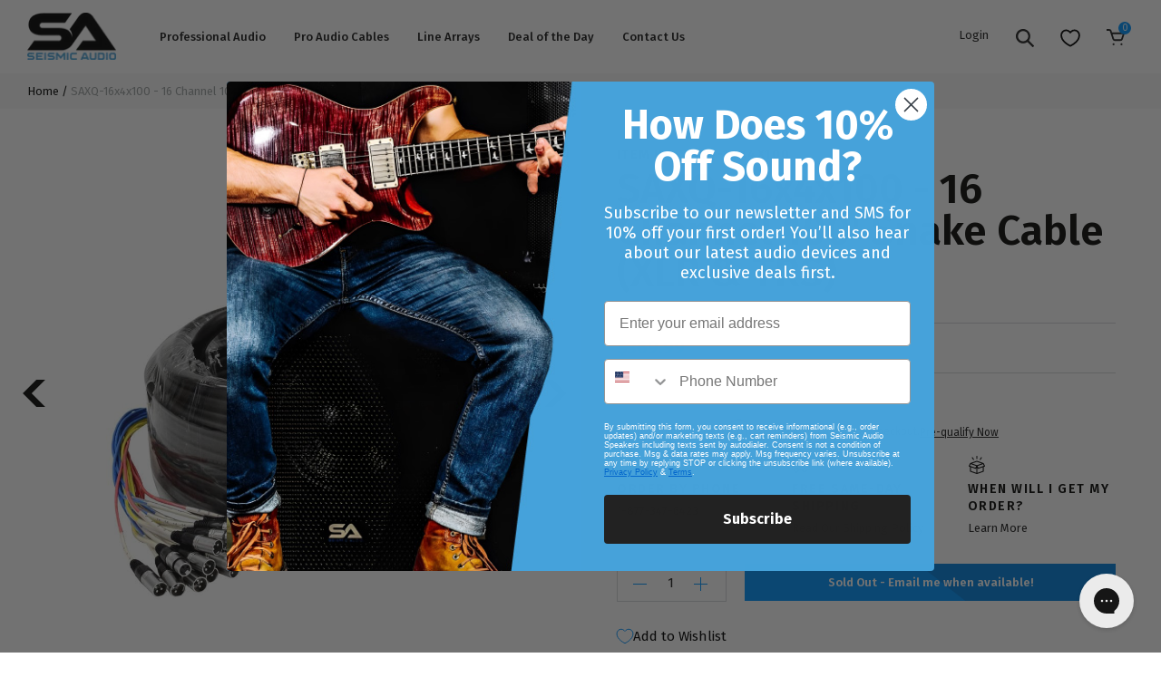

--- FILE ---
content_type: text/html; charset=utf-8
request_url: https://www.seismicaudiospeakers.com/products/12-channel-send-4-return-xlr-trs-snake-cable-100-foot
body_size: 39527
content:
<!DOCTYPE html>
<html lang="en">
<head>	<meta charset="utf-8" /><meta name="description" content="Great for studio or live performances. These snakes provide maximum flexibility by offering both XLR and 1/4&quot; connections for the returns on the box end. High quality XLR connections, easy to read color coded wires on the fantail. Rugged steel box."><meta property="og:site_name" content="Seismic Audio">
<meta property="og:url" content="https://www.seismicaudiospeakers.com/products/12-channel-send-4-return-xlr-trs-snake-cable-100-foot">
<meta property="og:title" content="SAXQ-16x4x100 - 16 Channel 100' Snake Cable (XLR & TRS)">
<meta property="og:type" content="product">
<meta property="og:description" content="Great for studio or live performances. These snakes provide maximum flexibility by offering both XLR and 1/4&quot; connections for the returns on the box end. High quality XLR connections, easy to read color coded wires on the fantail. Rugged steel box."><meta property="og:price:amount" content="369.99">
  <meta property="og:price:currency" content="USD"><meta property="og:image" content="http://www.seismicaudiospeakers.com/cdn/shop/files/saxq-16x4x100_800_f6c08d60-bd9f-49c0-8e07-e8cd99c06ad3_1200x1200.jpg?v=1765559797"><meta property="og:image" content="http://www.seismicaudiospeakers.com/cdn/shop/files/saxq-16x4x100_bag_800_a099834c-e4f3-4759-831a-6906a17911d6_1200x1200.jpg?v=1765559797"><meta property="og:image" content="http://www.seismicaudiospeakers.com/cdn/shop/files/saxq-16x4x100_connectors_800_afed3dd7-a378-425d-9404-3f567d04eaf9_1200x1200.jpg?v=1765559797">
<meta property="og:image:secure_url" content="https://www.seismicaudiospeakers.com/cdn/shop/files/saxq-16x4x100_800_f6c08d60-bd9f-49c0-8e07-e8cd99c06ad3_1200x1200.jpg?v=1765559797"><meta property="og:image:secure_url" content="https://www.seismicaudiospeakers.com/cdn/shop/files/saxq-16x4x100_bag_800_a099834c-e4f3-4759-831a-6906a17911d6_1200x1200.jpg?v=1765559797"><meta property="og:image:secure_url" content="https://www.seismicaudiospeakers.com/cdn/shop/files/saxq-16x4x100_connectors_800_afed3dd7-a378-425d-9404-3f567d04eaf9_1200x1200.jpg?v=1765559797"><meta name="twitter:site" content="@seismicaudio"><meta name="twitter:card" content="summary_large_image">
<meta name="twitter:title" content="SAXQ-16x4x100 - 16 Channel 100' Snake Cable (XLR & TRS)">
<meta name="twitter:description" content="Great for studio or live performances. These snakes provide maximum flexibility by offering both XLR and 1/4&quot; connections for the returns on the box end. High quality XLR connections, easy to read color coded wires on the fantail. Rugged steel box.">
<link rel="canonical" href="https://www.seismicaudiospeakers.com/products/12-channel-send-4-return-xlr-trs-snake-cable-100-foot">
	<meta name="viewport" content="width=device-width,initial-scale=1">

	<title>
		Snake Cable | 16 Channel Sends | 4 Returns | XLR | TRS | Recording Snake Cable | Studio Snake Cable | Stage Snake Cable | 100 Feet &ndash; Seismic Audio
	</title>

	
	  <link rel="shortcut icon" href="//www.seismicaudiospeakers.com/cdn/shop/files/Favicon_32x32.png?v=1613732937" type="image/png" />
	
<script type="application/ld+json">
			{
				"@context": "http://schema.org/",
				"@type": "Product",
				"name": "SAXQ-16x4x100 - 16 Channel 100' Snake Cable (XLR \u0026 TRS)",
				"url": "https:\/\/www.seismicaudiospeakers.com\/products\/12-channel-send-4-return-xlr-trs-snake-cable-100-foot","image": [
						"https:\/\/www.seismicaudiospeakers.com\/cdn\/shop\/files\/saxq-16x4x100_800_f6c08d60-bd9f-49c0-8e07-e8cd99c06ad3_800x.jpg?v=1765559797"
					],"description": "\n 16 Channel 100' XLR Snake Cable with 4 XLR and 1\/4\" Returns on the Box \n\n\nModel #: SAXQ-16x4x100\nSends: 16 XLR Connectors\nReturns: 4 XLR Connectors (paralleled with 1\/4\" TRS on box end)\nLength: 100 Feet\nWeight: 40 lbs\nCondition: NEW\nFantail and stage box are both clearly numerically labeled\nFantail is color coded as well\n100% individually shielded pairs\n22 gauge heavy duty conductors\nHeavy duty steel stage box with handle\nHigh quality XLR connectors at both ends\nHeavy duty strain relief at both ends\nOne Year Warranty\n\nGreat for studio or live performances. These snakes provide maximum flexibility by offering both XLR and 1\/4\" connections for the returns on the box end. High quality XLR connections, easy to read color coded wires on the fantail. Rugged steel box to withstand the rigors of the road. 22g Oxygen-Free Copper (OFC) conductors for enhanced signal clarity and superior RF rejection.","sku": "SAXQ-16x4x100","brand": {
					"@type": "Thing",
					"name": "Seismic Audio"
				},
				"offers": [{
							"@type" : "Offer","sku": "SAXQ-16x4x100","availability" : "http://schema.org/OutOfStock",
							"price" : 369.99,
							"priceCurrency" : "USD",
							"url" : "https:\/\/www.seismicaudiospeakers.com\/products\/12-channel-send-4-return-xlr-trs-snake-cable-100-foot?variant=28416479752"
						}]
			}
		</script>
	

<script type="application/ld+json">
{
	"@context": "http://schema.org",
	"@type": "Organization",
	"name": "Seismic Audio",
	
	"sameAs": [
		"https://twitter.com/seismicaudio",
		"https://www.facebook.com/seismicaudio",
		"https://www.pinterest.com/seismicaudio/_created/",
		"https://www.instagram.com/seismicaudio/",
		"",
		"",
		"https://www.youtube.com/user/seismicaudio",
		""
	],
	"url": "https://www.seismicaudiospeakers.com"
}
</script>

		<link href="//www.seismicaudiospeakers.com/cdn/shop/t/63/assets/bundle.css?v=47369575624589398891699628910" rel="stylesheet" type="text/css" media="all" />
		<link href="//www.seismicaudiospeakers.com/cdn/shop/t/63/assets/custom.scss.css?v=53484158522685377071724370684" rel="stylesheet" type="text/css" media="all" />

	
<script>window.performance && window.performance.mark && window.performance.mark('shopify.content_for_header.start');</script><meta name="google-site-verification" content="AkAcIRWDSfIg5j9QbGXCeYzjAYqYM9Neme2oL-RgzPI">
<meta name="facebook-domain-verification" content="mvu9idixsirvrohleha0r2cfyhxbyf">
<meta name="facebook-domain-verification" content="2ltjs9oa7kqp7nggsa02s323ngmt3j">
<meta id="shopify-digital-wallet" name="shopify-digital-wallet" content="/15777605/digital_wallets/dialog">
<meta name="shopify-checkout-api-token" content="6e0b37a2b034d513ce4163c5828df347">
<meta id="in-context-paypal-metadata" data-shop-id="15777605" data-venmo-supported="false" data-environment="production" data-locale="en_US" data-paypal-v4="true" data-currency="USD">
<link rel="alternate" type="application/json+oembed" href="https://www.seismicaudiospeakers.com/products/12-channel-send-4-return-xlr-trs-snake-cable-100-foot.oembed">
<script async="async" src="/checkouts/internal/preloads.js?locale=en-US"></script>
<link rel="preconnect" href="https://shop.app" crossorigin="anonymous">
<script async="async" src="https://shop.app/checkouts/internal/preloads.js?locale=en-US&shop_id=15777605" crossorigin="anonymous"></script>
<script id="apple-pay-shop-capabilities" type="application/json">{"shopId":15777605,"countryCode":"US","currencyCode":"USD","merchantCapabilities":["supports3DS"],"merchantId":"gid:\/\/shopify\/Shop\/15777605","merchantName":"Seismic Audio","requiredBillingContactFields":["postalAddress","email","phone"],"requiredShippingContactFields":["postalAddress","email","phone"],"shippingType":"shipping","supportedNetworks":["visa","masterCard","amex","discover","elo","jcb"],"total":{"type":"pending","label":"Seismic Audio","amount":"1.00"},"shopifyPaymentsEnabled":true,"supportsSubscriptions":true}</script>
<script id="shopify-features" type="application/json">{"accessToken":"6e0b37a2b034d513ce4163c5828df347","betas":["rich-media-storefront-analytics"],"domain":"www.seismicaudiospeakers.com","predictiveSearch":true,"shopId":15777605,"locale":"en"}</script>
<script>var Shopify = Shopify || {};
Shopify.shop = "seismicaudio.myshopify.com";
Shopify.locale = "en";
Shopify.currency = {"active":"USD","rate":"1.0"};
Shopify.country = "US";
Shopify.theme = {"name":"Sleepless Dev | ImageBoss Fixes 2.0","id":123299201093,"schema_name":"Exo","schema_version":"1.0.0","theme_store_id":null,"role":"main"};
Shopify.theme.handle = "null";
Shopify.theme.style = {"id":null,"handle":null};
Shopify.cdnHost = "www.seismicaudiospeakers.com/cdn";
Shopify.routes = Shopify.routes || {};
Shopify.routes.root = "/";</script>
<script type="module">!function(o){(o.Shopify=o.Shopify||{}).modules=!0}(window);</script>
<script>!function(o){function n(){var o=[];function n(){o.push(Array.prototype.slice.apply(arguments))}return n.q=o,n}var t=o.Shopify=o.Shopify||{};t.loadFeatures=n(),t.autoloadFeatures=n()}(window);</script>
<script>
  window.ShopifyPay = window.ShopifyPay || {};
  window.ShopifyPay.apiHost = "shop.app\/pay";
  window.ShopifyPay.redirectState = null;
</script>
<script id="shop-js-analytics" type="application/json">{"pageType":"product"}</script>
<script defer="defer" async type="module" src="//www.seismicaudiospeakers.com/cdn/shopifycloud/shop-js/modules/v2/client.init-shop-cart-sync_C5BV16lS.en.esm.js"></script>
<script defer="defer" async type="module" src="//www.seismicaudiospeakers.com/cdn/shopifycloud/shop-js/modules/v2/chunk.common_CygWptCX.esm.js"></script>
<script type="module">
  await import("//www.seismicaudiospeakers.com/cdn/shopifycloud/shop-js/modules/v2/client.init-shop-cart-sync_C5BV16lS.en.esm.js");
await import("//www.seismicaudiospeakers.com/cdn/shopifycloud/shop-js/modules/v2/chunk.common_CygWptCX.esm.js");

  window.Shopify.SignInWithShop?.initShopCartSync?.({"fedCMEnabled":true,"windoidEnabled":true});

</script>
<script defer="defer" async type="module" src="//www.seismicaudiospeakers.com/cdn/shopifycloud/shop-js/modules/v2/client.payment-terms_CZxnsJam.en.esm.js"></script>
<script defer="defer" async type="module" src="//www.seismicaudiospeakers.com/cdn/shopifycloud/shop-js/modules/v2/chunk.common_CygWptCX.esm.js"></script>
<script defer="defer" async type="module" src="//www.seismicaudiospeakers.com/cdn/shopifycloud/shop-js/modules/v2/chunk.modal_D71HUcav.esm.js"></script>
<script type="module">
  await import("//www.seismicaudiospeakers.com/cdn/shopifycloud/shop-js/modules/v2/client.payment-terms_CZxnsJam.en.esm.js");
await import("//www.seismicaudiospeakers.com/cdn/shopifycloud/shop-js/modules/v2/chunk.common_CygWptCX.esm.js");
await import("//www.seismicaudiospeakers.com/cdn/shopifycloud/shop-js/modules/v2/chunk.modal_D71HUcav.esm.js");

  
</script>
<script>
  window.Shopify = window.Shopify || {};
  if (!window.Shopify.featureAssets) window.Shopify.featureAssets = {};
  window.Shopify.featureAssets['shop-js'] = {"shop-cart-sync":["modules/v2/client.shop-cart-sync_ZFArdW7E.en.esm.js","modules/v2/chunk.common_CygWptCX.esm.js"],"init-fed-cm":["modules/v2/client.init-fed-cm_CmiC4vf6.en.esm.js","modules/v2/chunk.common_CygWptCX.esm.js"],"shop-button":["modules/v2/client.shop-button_tlx5R9nI.en.esm.js","modules/v2/chunk.common_CygWptCX.esm.js"],"shop-cash-offers":["modules/v2/client.shop-cash-offers_DOA2yAJr.en.esm.js","modules/v2/chunk.common_CygWptCX.esm.js","modules/v2/chunk.modal_D71HUcav.esm.js"],"init-windoid":["modules/v2/client.init-windoid_sURxWdc1.en.esm.js","modules/v2/chunk.common_CygWptCX.esm.js"],"shop-toast-manager":["modules/v2/client.shop-toast-manager_ClPi3nE9.en.esm.js","modules/v2/chunk.common_CygWptCX.esm.js"],"init-shop-email-lookup-coordinator":["modules/v2/client.init-shop-email-lookup-coordinator_B8hsDcYM.en.esm.js","modules/v2/chunk.common_CygWptCX.esm.js"],"init-shop-cart-sync":["modules/v2/client.init-shop-cart-sync_C5BV16lS.en.esm.js","modules/v2/chunk.common_CygWptCX.esm.js"],"avatar":["modules/v2/client.avatar_BTnouDA3.en.esm.js"],"pay-button":["modules/v2/client.pay-button_FdsNuTd3.en.esm.js","modules/v2/chunk.common_CygWptCX.esm.js"],"init-customer-accounts":["modules/v2/client.init-customer-accounts_DxDtT_ad.en.esm.js","modules/v2/client.shop-login-button_C5VAVYt1.en.esm.js","modules/v2/chunk.common_CygWptCX.esm.js","modules/v2/chunk.modal_D71HUcav.esm.js"],"init-shop-for-new-customer-accounts":["modules/v2/client.init-shop-for-new-customer-accounts_ChsxoAhi.en.esm.js","modules/v2/client.shop-login-button_C5VAVYt1.en.esm.js","modules/v2/chunk.common_CygWptCX.esm.js","modules/v2/chunk.modal_D71HUcav.esm.js"],"shop-login-button":["modules/v2/client.shop-login-button_C5VAVYt1.en.esm.js","modules/v2/chunk.common_CygWptCX.esm.js","modules/v2/chunk.modal_D71HUcav.esm.js"],"init-customer-accounts-sign-up":["modules/v2/client.init-customer-accounts-sign-up_CPSyQ0Tj.en.esm.js","modules/v2/client.shop-login-button_C5VAVYt1.en.esm.js","modules/v2/chunk.common_CygWptCX.esm.js","modules/v2/chunk.modal_D71HUcav.esm.js"],"shop-follow-button":["modules/v2/client.shop-follow-button_Cva4Ekp9.en.esm.js","modules/v2/chunk.common_CygWptCX.esm.js","modules/v2/chunk.modal_D71HUcav.esm.js"],"checkout-modal":["modules/v2/client.checkout-modal_BPM8l0SH.en.esm.js","modules/v2/chunk.common_CygWptCX.esm.js","modules/v2/chunk.modal_D71HUcav.esm.js"],"lead-capture":["modules/v2/client.lead-capture_Bi8yE_yS.en.esm.js","modules/v2/chunk.common_CygWptCX.esm.js","modules/v2/chunk.modal_D71HUcav.esm.js"],"shop-login":["modules/v2/client.shop-login_D6lNrXab.en.esm.js","modules/v2/chunk.common_CygWptCX.esm.js","modules/v2/chunk.modal_D71HUcav.esm.js"],"payment-terms":["modules/v2/client.payment-terms_CZxnsJam.en.esm.js","modules/v2/chunk.common_CygWptCX.esm.js","modules/v2/chunk.modal_D71HUcav.esm.js"]};
</script>
<script>(function() {
  var isLoaded = false;
  function asyncLoad() {
    if (isLoaded) return;
    isLoaded = true;
    var urls = ["https:\/\/cdn-loyalty.yotpo.com\/loader\/0Vs9MekPA5a9CRIxq8SZkw.js?shop=seismicaudio.myshopify.com","https:\/\/gs.nmgassets.com\/KE2MSMB32IBP.js?shop=seismicaudio.myshopify.com","https:\/\/d18eg7dreypte5.cloudfront.net\/browse-abandonment\/v2\/browse_abandonment.js?shop=seismicaudio.myshopify.com","https:\/\/config.gorgias.chat\/bundle-loader\/01GYCC5EDEVK8Y5DJGEV1MKZBV?source=shopify1click\u0026shop=seismicaudio.myshopify.com","https:\/\/cdn-widgetsrepository.yotpo.com\/v1\/loader\/wfn1FvoDmuPJPapeFNfBfVmJJeWfuj0LYun70iy5?shop=seismicaudio.myshopify.com","https:\/\/cdn.9gtb.com\/loader.js?g_cvt_id=13177c69-c57d-4556-9564-a715946e84cd\u0026shop=seismicaudio.myshopify.com"];
    for (var i = 0; i < urls.length; i++) {
      var s = document.createElement('script');
      s.type = 'text/javascript';
      s.async = true;
      s.src = urls[i];
      var x = document.getElementsByTagName('script')[0];
      x.parentNode.insertBefore(s, x);
    }
  };
  if(window.attachEvent) {
    window.attachEvent('onload', asyncLoad);
  } else {
    window.addEventListener('load', asyncLoad, false);
  }
})();</script>
<script id="__st">var __st={"a":15777605,"offset":-21600,"reqid":"1699b362-0982-4f37-a0d9-40be276e610b-1768734160","pageurl":"www.seismicaudiospeakers.com\/products\/12-channel-send-4-return-xlr-trs-snake-cable-100-foot","u":"db293f13abd1","p":"product","rtyp":"product","rid":8439828808};</script>
<script>window.ShopifyPaypalV4VisibilityTracking = true;</script>
<script id="captcha-bootstrap">!function(){'use strict';const t='contact',e='account',n='new_comment',o=[[t,t],['blogs',n],['comments',n],[t,'customer']],c=[[e,'customer_login'],[e,'guest_login'],[e,'recover_customer_password'],[e,'create_customer']],r=t=>t.map((([t,e])=>`form[action*='/${t}']:not([data-nocaptcha='true']) input[name='form_type'][value='${e}']`)).join(','),a=t=>()=>t?[...document.querySelectorAll(t)].map((t=>t.form)):[];function s(){const t=[...o],e=r(t);return a(e)}const i='password',u='form_key',d=['recaptcha-v3-token','g-recaptcha-response','h-captcha-response',i],f=()=>{try{return window.sessionStorage}catch{return}},m='__shopify_v',_=t=>t.elements[u];function p(t,e,n=!1){try{const o=window.sessionStorage,c=JSON.parse(o.getItem(e)),{data:r}=function(t){const{data:e,action:n}=t;return t[m]||n?{data:e,action:n}:{data:t,action:n}}(c);for(const[e,n]of Object.entries(r))t.elements[e]&&(t.elements[e].value=n);n&&o.removeItem(e)}catch(o){console.error('form repopulation failed',{error:o})}}const l='form_type',E='cptcha';function T(t){t.dataset[E]=!0}const w=window,h=w.document,L='Shopify',v='ce_forms',y='captcha';let A=!1;((t,e)=>{const n=(g='f06e6c50-85a8-45c8-87d0-21a2b65856fe',I='https://cdn.shopify.com/shopifycloud/storefront-forms-hcaptcha/ce_storefront_forms_captcha_hcaptcha.v1.5.2.iife.js',D={infoText:'Protected by hCaptcha',privacyText:'Privacy',termsText:'Terms'},(t,e,n)=>{const o=w[L][v],c=o.bindForm;if(c)return c(t,g,e,D).then(n);var r;o.q.push([[t,g,e,D],n]),r=I,A||(h.body.append(Object.assign(h.createElement('script'),{id:'captcha-provider',async:!0,src:r})),A=!0)});var g,I,D;w[L]=w[L]||{},w[L][v]=w[L][v]||{},w[L][v].q=[],w[L][y]=w[L][y]||{},w[L][y].protect=function(t,e){n(t,void 0,e),T(t)},Object.freeze(w[L][y]),function(t,e,n,w,h,L){const[v,y,A,g]=function(t,e,n){const i=e?o:[],u=t?c:[],d=[...i,...u],f=r(d),m=r(i),_=r(d.filter((([t,e])=>n.includes(e))));return[a(f),a(m),a(_),s()]}(w,h,L),I=t=>{const e=t.target;return e instanceof HTMLFormElement?e:e&&e.form},D=t=>v().includes(t);t.addEventListener('submit',(t=>{const e=I(t);if(!e)return;const n=D(e)&&!e.dataset.hcaptchaBound&&!e.dataset.recaptchaBound,o=_(e),c=g().includes(e)&&(!o||!o.value);(n||c)&&t.preventDefault(),c&&!n&&(function(t){try{if(!f())return;!function(t){const e=f();if(!e)return;const n=_(t);if(!n)return;const o=n.value;o&&e.removeItem(o)}(t);const e=Array.from(Array(32),(()=>Math.random().toString(36)[2])).join('');!function(t,e){_(t)||t.append(Object.assign(document.createElement('input'),{type:'hidden',name:u})),t.elements[u].value=e}(t,e),function(t,e){const n=f();if(!n)return;const o=[...t.querySelectorAll(`input[type='${i}']`)].map((({name:t})=>t)),c=[...d,...o],r={};for(const[a,s]of new FormData(t).entries())c.includes(a)||(r[a]=s);n.setItem(e,JSON.stringify({[m]:1,action:t.action,data:r}))}(t,e)}catch(e){console.error('failed to persist form',e)}}(e),e.submit())}));const S=(t,e)=>{t&&!t.dataset[E]&&(n(t,e.some((e=>e===t))),T(t))};for(const o of['focusin','change'])t.addEventListener(o,(t=>{const e=I(t);D(e)&&S(e,y())}));const B=e.get('form_key'),M=e.get(l),P=B&&M;t.addEventListener('DOMContentLoaded',(()=>{const t=y();if(P)for(const e of t)e.elements[l].value===M&&p(e,B);[...new Set([...A(),...v().filter((t=>'true'===t.dataset.shopifyCaptcha))])].forEach((e=>S(e,t)))}))}(h,new URLSearchParams(w.location.search),n,t,e,['guest_login'])})(!0,!0)}();</script>
<script integrity="sha256-4kQ18oKyAcykRKYeNunJcIwy7WH5gtpwJnB7kiuLZ1E=" data-source-attribution="shopify.loadfeatures" defer="defer" src="//www.seismicaudiospeakers.com/cdn/shopifycloud/storefront/assets/storefront/load_feature-a0a9edcb.js" crossorigin="anonymous"></script>
<script crossorigin="anonymous" defer="defer" src="//www.seismicaudiospeakers.com/cdn/shopifycloud/storefront/assets/shopify_pay/storefront-65b4c6d7.js?v=20250812"></script>
<script data-source-attribution="shopify.dynamic_checkout.dynamic.init">var Shopify=Shopify||{};Shopify.PaymentButton=Shopify.PaymentButton||{isStorefrontPortableWallets:!0,init:function(){window.Shopify.PaymentButton.init=function(){};var t=document.createElement("script");t.src="https://www.seismicaudiospeakers.com/cdn/shopifycloud/portable-wallets/latest/portable-wallets.en.js",t.type="module",document.head.appendChild(t)}};
</script>
<script data-source-attribution="shopify.dynamic_checkout.buyer_consent">
  function portableWalletsHideBuyerConsent(e){var t=document.getElementById("shopify-buyer-consent"),n=document.getElementById("shopify-subscription-policy-button");t&&n&&(t.classList.add("hidden"),t.setAttribute("aria-hidden","true"),n.removeEventListener("click",e))}function portableWalletsShowBuyerConsent(e){var t=document.getElementById("shopify-buyer-consent"),n=document.getElementById("shopify-subscription-policy-button");t&&n&&(t.classList.remove("hidden"),t.removeAttribute("aria-hidden"),n.addEventListener("click",e))}window.Shopify?.PaymentButton&&(window.Shopify.PaymentButton.hideBuyerConsent=portableWalletsHideBuyerConsent,window.Shopify.PaymentButton.showBuyerConsent=portableWalletsShowBuyerConsent);
</script>
<script data-source-attribution="shopify.dynamic_checkout.cart.bootstrap">document.addEventListener("DOMContentLoaded",(function(){function t(){return document.querySelector("shopify-accelerated-checkout-cart, shopify-accelerated-checkout")}if(t())Shopify.PaymentButton.init();else{new MutationObserver((function(e,n){t()&&(Shopify.PaymentButton.init(),n.disconnect())})).observe(document.body,{childList:!0,subtree:!0})}}));
</script>
<link id="shopify-accelerated-checkout-styles" rel="stylesheet" media="screen" href="https://www.seismicaudiospeakers.com/cdn/shopifycloud/portable-wallets/latest/accelerated-checkout-backwards-compat.css" crossorigin="anonymous">
<style id="shopify-accelerated-checkout-cart">
        #shopify-buyer-consent {
  margin-top: 1em;
  display: inline-block;
  width: 100%;
}

#shopify-buyer-consent.hidden {
  display: none;
}

#shopify-subscription-policy-button {
  background: none;
  border: none;
  padding: 0;
  text-decoration: underline;
  font-size: inherit;
  cursor: pointer;
}

#shopify-subscription-policy-button::before {
  box-shadow: none;
}

      </style>

<script>window.performance && window.performance.mark && window.performance.mark('shopify.content_for_header.end');</script>

	<link rel="preload stylesheet" href="//www.seismicaudiospeakers.com/cdn/shop/t/63/assets/boost-pfs-instant-search.css?v=181612714811502572911689273662" as="style"><link href="//www.seismicaudiospeakers.com/cdn/shop/t/63/assets/boost-pfs-custom.css?v=72455376057302836801689273662" rel="stylesheet" type="text/css" media="all" />
<style data-id="boost-pfs-style" type="text/css">
      .boost-pfs-filter-option-title-text {}

     .boost-pfs-filter-tree-v .boost-pfs-filter-option-title-text:before {}
      .boost-pfs-filter-tree-v .boost-pfs-filter-option.boost-pfs-filter-option-collapsed .boost-pfs-filter-option-title-text:before {}
      .boost-pfs-filter-tree-h .boost-pfs-filter-option-title-heading:before {
        border-right-color: ;
        border-bottom-color: ;
      }

      .boost-pfs-filter-option-content .boost-pfs-filter-option-item-list .boost-pfs-filter-option-item button,
      .boost-pfs-filter-option-content .boost-pfs-filter-option-item-list .boost-pfs-filter-option-item .boost-pfs-filter-button,
      .boost-pfs-filter-option-range-amount input,
      .boost-pfs-filter-tree-v .boost-pfs-filter-refine-by .boost-pfs-filter-refine-by-items .refine-by-item,
      .boost-pfs-filter-refine-by-wrapper-v .boost-pfs-filter-refine-by .boost-pfs-filter-refine-by-items .refine-by-item,
      .boost-pfs-filter-refine-by .boost-pfs-filter-option-title,
      .boost-pfs-filter-refine-by .boost-pfs-filter-refine-by-items .refine-by-item>a,
      .boost-pfs-filter-refine-by>span,
      .boost-pfs-filter-clear,
      .boost-pfs-filter-clear-all{}

      .boost-pfs-filter-option-multi-level-collections .boost-pfs-filter-option-multi-level-list .boost-pfs-filter-option-item .boost-pfs-filter-button-arrow .boost-pfs-arrow:before,
      .boost-pfs-filter-option-multi-level-tag .boost-pfs-filter-option-multi-level-list .boost-pfs-filter-option-item .boost-pfs-filter-button-arrow .boost-pfs-arrow:before {}

      .boost-pfs-filter-refine-by .boost-pfs-filter-refine-by-items .refine-by-item .boost-pfs-filter-clear:before,
      .boost-pfs-filter-refine-by .boost-pfs-filter-refine-by-items .refine-by-item .boost-pfs-filter-clear:after {
        background: ;
      }

      .boost-pfs-filter-tree-mobile-button button,
      .boost-pfs-filter-top-sorting-mobile button {}
      .boost-pfs-filter-top-sorting-mobile button>span:after {}
    </style>

<script id="bold-platform-data" type="application/json">
{
  "shop": {
    "domain": "www.seismicaudiospeakers.com",
    "permanent_domain": "seismicaudio.myshopify.com",
    "url": "https://www.seismicaudiospeakers.com",
    "secure_url": "https://www.seismicaudiospeakers.com",
    "money_format": "${{amount}}",
    "currency": "USD"
  },
  "customer": {
    "id": null,
    "tags": null
  },
  "cart": {"note":null,"attributes":{},"original_total_price":0,"total_price":0,"total_discount":0,"total_weight":0.0,"item_count":0,"items":[],"requires_shipping":false,"currency":"USD","items_subtotal_price":0,"cart_level_discount_applications":[],"checkout_charge_amount":0},
  "line_item_products": [],
  "template": "product",
  "product": {"id":8439828808,"title":"SAXQ-16x4x100 - 16 Channel 100' Snake Cable (XLR \u0026 TRS)","handle":"12-channel-send-4-return-xlr-trs-snake-cable-100-foot","description":"\u003cblockquote\u003e\n\u003cp\u003e\u003cspan face=\"Verdana\" size=\"2\" style=\"font-family: Verdana; font-size: small;\"\u003e\u003cb\u003e 16 Channel 100' XLR Snake Cable with 4 XLR and 1\/4\" Returns on the Box \u003c\/b\u003e\u003c\/span\u003e\u003c\/p\u003e\n\u003c\/blockquote\u003e\n\u003cul\u003e\n\u003cli\u003e\u003cspan size=\"2\" face=\"Verdana\" style=\"font-family: Verdana; font-size: small;\"\u003eModel #: SAXQ-16x4x100\u003c\/span\u003e\u003c\/li\u003e\n\u003cli\u003eSends: 16 XLR Connectors\u003c\/li\u003e\n\u003cli\u003eReturns: 4 XLR Connectors (paralleled with 1\/4\" TRS on box end)\u003c\/li\u003e\n\u003cli\u003eLength: 100 Feet\u003c\/li\u003e\n\u003cli\u003eWeight: 40 lbs\u003c\/li\u003e\n\u003cli\u003eCondition: NEW\u003c\/li\u003e\n\u003cli\u003eFantail and stage box are both clearly numerically labeled\u003c\/li\u003e\n\u003cli\u003eFantail is color coded as well\u003c\/li\u003e\n\u003cli\u003e100% individually shielded pairs\u003c\/li\u003e\n\u003cli\u003e22 gauge heavy duty conductors\u003c\/li\u003e\n\u003cli\u003eHeavy duty steel stage box with handle\u003c\/li\u003e\n\u003cli\u003eHigh quality XLR connectors at both ends\u003c\/li\u003e\n\u003cli\u003eHeavy duty strain relief at both ends\u003c\/li\u003e\n\u003cli\u003eOne Year Warranty\u003c\/li\u003e\n\u003c\/ul\u003e\n\u003cspan size=\"2\" face=\"Verdana\" style=\"font-family: Verdana; font-size: small;\"\u003eGreat for studio or live performances. These snakes provide maximum flexibility by offering both XLR and 1\/4\" connections for the returns on the box end. High quality XLR connections, easy to read color coded wires on the fantail. Rugged steel box to withstand the rigors of the road. 22g Oxygen-Free Copper (OFC) conductors for enhanced signal clarity and superior RF rejection.\u003c\/span\u003e","published_at":"2023-11-29T10:29:08-06:00","created_at":"2016-12-27T16:13:07-06:00","vendor":"Seismic Audio","type":"Snakes with a Box","tags":["100","100-foot","16 Channel Snake Cables with a Box","16-channel","300-400","All XLR","fantail-to-box","normal","regular","Snakes with a Box","xlr","xlr-trs"],"price":36999,"price_min":36999,"price_max":36999,"available":false,"price_varies":false,"compare_at_price":45999,"compare_at_price_min":45999,"compare_at_price_max":45999,"compare_at_price_varies":false,"variants":[{"id":28416479752,"title":"Default Title","option1":"Default Title","option2":null,"option3":null,"sku":"SAXQ-16x4x100","requires_shipping":true,"taxable":true,"featured_image":null,"available":false,"name":"SAXQ-16x4x100 - 16 Channel 100' Snake Cable (XLR \u0026 TRS)","public_title":null,"options":["Default Title"],"price":36999,"weight":18144,"compare_at_price":45999,"inventory_quantity":0,"inventory_management":"shopify","inventory_policy":"deny","barcode":"847861002565","requires_selling_plan":false,"selling_plan_allocations":[],"quantity_rule":{"min":1,"max":null,"increment":1}}],"images":["\/\/www.seismicaudiospeakers.com\/cdn\/shop\/files\/saxq-16x4x100_800_f6c08d60-bd9f-49c0-8e07-e8cd99c06ad3.jpg?v=1765559797","\/\/www.seismicaudiospeakers.com\/cdn\/shop\/files\/saxq-16x4x100_bag_800_a099834c-e4f3-4759-831a-6906a17911d6.jpg?v=1765559797","\/\/www.seismicaudiospeakers.com\/cdn\/shop\/files\/saxq-16x4x100_connectors_800_afed3dd7-a378-425d-9404-3f567d04eaf9.jpg?v=1765559797","\/\/www.seismicaudiospeakers.com\/cdn\/shop\/files\/saxq-16x4x100_panel_800.jpg?v=1765559797","\/\/www.seismicaudiospeakers.com\/cdn\/shop\/files\/saem-8x4x25_maleconnector_800_d4d9211c-f469-41f5-a131-6ce052bc2b13.jpg?v=1765559797","\/\/www.seismicaudiospeakers.com\/cdn\/shop\/files\/saem-8x4x25_femaleconnector_800_30395003-5346-4146-8021-640c1cf35fa0.jpg?v=1765559797"],"featured_image":"\/\/www.seismicaudiospeakers.com\/cdn\/shop\/files\/saxq-16x4x100_800_f6c08d60-bd9f-49c0-8e07-e8cd99c06ad3.jpg?v=1765559797","options":["Title"],"media":[{"alt":null,"id":30215272235077,"position":1,"preview_image":{"aspect_ratio":1.0,"height":800,"width":800,"src":"\/\/www.seismicaudiospeakers.com\/cdn\/shop\/files\/saxq-16x4x100_800_f6c08d60-bd9f-49c0-8e07-e8cd99c06ad3.jpg?v=1765559797"},"aspect_ratio":1.0,"height":800,"media_type":"image","src":"\/\/www.seismicaudiospeakers.com\/cdn\/shop\/files\/saxq-16x4x100_800_f6c08d60-bd9f-49c0-8e07-e8cd99c06ad3.jpg?v=1765559797","width":800},{"alt":null,"id":30215272267845,"position":2,"preview_image":{"aspect_ratio":1.0,"height":800,"width":800,"src":"\/\/www.seismicaudiospeakers.com\/cdn\/shop\/files\/saxq-16x4x100_bag_800_a099834c-e4f3-4759-831a-6906a17911d6.jpg?v=1765559797"},"aspect_ratio":1.0,"height":800,"media_type":"image","src":"\/\/www.seismicaudiospeakers.com\/cdn\/shop\/files\/saxq-16x4x100_bag_800_a099834c-e4f3-4759-831a-6906a17911d6.jpg?v=1765559797","width":800},{"alt":null,"id":30215272300613,"position":3,"preview_image":{"aspect_ratio":1.0,"height":800,"width":800,"src":"\/\/www.seismicaudiospeakers.com\/cdn\/shop\/files\/saxq-16x4x100_connectors_800_afed3dd7-a378-425d-9404-3f567d04eaf9.jpg?v=1765559797"},"aspect_ratio":1.0,"height":800,"media_type":"image","src":"\/\/www.seismicaudiospeakers.com\/cdn\/shop\/files\/saxq-16x4x100_connectors_800_afed3dd7-a378-425d-9404-3f567d04eaf9.jpg?v=1765559797","width":800},{"alt":null,"id":30215272333381,"position":4,"preview_image":{"aspect_ratio":1.0,"height":800,"width":800,"src":"\/\/www.seismicaudiospeakers.com\/cdn\/shop\/files\/saxq-16x4x100_panel_800.jpg?v=1765559797"},"aspect_ratio":1.0,"height":800,"media_type":"image","src":"\/\/www.seismicaudiospeakers.com\/cdn\/shop\/files\/saxq-16x4x100_panel_800.jpg?v=1765559797","width":800},{"alt":null,"id":30215272366149,"position":5,"preview_image":{"aspect_ratio":1.0,"height":800,"width":800,"src":"\/\/www.seismicaudiospeakers.com\/cdn\/shop\/files\/saem-8x4x25_maleconnector_800_d4d9211c-f469-41f5-a131-6ce052bc2b13.jpg?v=1765559797"},"aspect_ratio":1.0,"height":800,"media_type":"image","src":"\/\/www.seismicaudiospeakers.com\/cdn\/shop\/files\/saem-8x4x25_maleconnector_800_d4d9211c-f469-41f5-a131-6ce052bc2b13.jpg?v=1765559797","width":800},{"alt":null,"id":30215272398917,"position":6,"preview_image":{"aspect_ratio":1.0,"height":800,"width":800,"src":"\/\/www.seismicaudiospeakers.com\/cdn\/shop\/files\/saem-8x4x25_femaleconnector_800_30395003-5346-4146-8021-640c1cf35fa0.jpg?v=1765559797"},"aspect_ratio":1.0,"height":800,"media_type":"image","src":"\/\/www.seismicaudiospeakers.com\/cdn\/shop\/files\/saem-8x4x25_femaleconnector_800_30395003-5346-4146-8021-640c1cf35fa0.jpg?v=1765559797","width":800}],"requires_selling_plan":false,"selling_plan_groups":[],"content":"\u003cblockquote\u003e\n\u003cp\u003e\u003cspan face=\"Verdana\" size=\"2\" style=\"font-family: Verdana; font-size: small;\"\u003e\u003cb\u003e 16 Channel 100' XLR Snake Cable with 4 XLR and 1\/4\" Returns on the Box \u003c\/b\u003e\u003c\/span\u003e\u003c\/p\u003e\n\u003c\/blockquote\u003e\n\u003cul\u003e\n\u003cli\u003e\u003cspan size=\"2\" face=\"Verdana\" style=\"font-family: Verdana; font-size: small;\"\u003eModel #: SAXQ-16x4x100\u003c\/span\u003e\u003c\/li\u003e\n\u003cli\u003eSends: 16 XLR Connectors\u003c\/li\u003e\n\u003cli\u003eReturns: 4 XLR Connectors (paralleled with 1\/4\" TRS on box end)\u003c\/li\u003e\n\u003cli\u003eLength: 100 Feet\u003c\/li\u003e\n\u003cli\u003eWeight: 40 lbs\u003c\/li\u003e\n\u003cli\u003eCondition: NEW\u003c\/li\u003e\n\u003cli\u003eFantail and stage box are both clearly numerically labeled\u003c\/li\u003e\n\u003cli\u003eFantail is color coded as well\u003c\/li\u003e\n\u003cli\u003e100% individually shielded pairs\u003c\/li\u003e\n\u003cli\u003e22 gauge heavy duty conductors\u003c\/li\u003e\n\u003cli\u003eHeavy duty steel stage box with handle\u003c\/li\u003e\n\u003cli\u003eHigh quality XLR connectors at both ends\u003c\/li\u003e\n\u003cli\u003eHeavy duty strain relief at both ends\u003c\/li\u003e\n\u003cli\u003eOne Year Warranty\u003c\/li\u003e\n\u003c\/ul\u003e\n\u003cspan size=\"2\" face=\"Verdana\" style=\"font-family: Verdana; font-size: small;\"\u003eGreat for studio or live performances. These snakes provide maximum flexibility by offering both XLR and 1\/4\" connections for the returns on the box end. High quality XLR connections, easy to read color coded wires on the fantail. Rugged steel box to withstand the rigors of the road. 22g Oxygen-Free Copper (OFC) conductors for enhanced signal clarity and superior RF rejection.\u003c\/span\u003e"},
  "collection": null
}
</script>
<script src="https://static.boldcommerce.com/bold-platform/sf/pr.js" type="text/javascript"></script>
<style>
  .money[data-product-id], .money[data-product-handle], .money[data-variant-id], .money[data-line-index], .money[data-cart-total] {
    animation: moneyAnimation 0s 2s forwards; visibility: hidden;
  }
  @keyframes moneyAnimation { to { visibility: visible; } }
  .shappify_qb_grid {
    width: auto;
    background: #fff;
    margin: 8px 0;
  }
  .shappify_qb_grid, .shappify_qb_grid td, .shappify_qb_grid th {
    text-align: left;
    padding: 5px;
    border: 1px solid #ccc;
    border-collapse: collapse;
  }
</style>
<script>window.BOLD = window.BOLD || {};
   window.BOLD.common = window.BOLD.common || {};
   window.BOLD.common.Shopify = window.BOLD.common.Shopify || {};
   window.BOLD.common.Shopify.shop = {
     domain: 'www.seismicaudiospeakers.com',
     permanent_domain: 'seismicaudio.myshopify.com',
     url: 'https://www.seismicaudiospeakers.com',
     secure_url: 'https://www.seismicaudiospeakers.com',
     money_format: "${{amount}}",
     currency: "USD"
   };
   window.BOLD.common.Shopify.customer = {
     id: null,
     tags: null,
   };
   window.BOLD.common.Shopify.cart = {"note":null,"attributes":{},"original_total_price":0,"total_price":0,"total_discount":0,"total_weight":0.0,"item_count":0,"items":[],"requires_shipping":false,"currency":"USD","items_subtotal_price":0,"cart_level_discount_applications":[],"checkout_charge_amount":0};
   window.BOLD.common.template = 'product';window.BOLD.common.Shopify.formatMoney = function(money, format) {
       function n(t, e) {
           return "undefined" == typeof t ? e : t
       }
       function r(t, e, r, i) {
           if (e = n(e, 2),
               r = n(r, ","),
               i = n(i, "."),
           isNaN(t) || null == t)
               return 0;
           t = (t / 100).toFixed(e);
           var o = t.split(".")
               , a = o[0].replace(/(\d)(?=(\d\d\d)+(?!\d))/g, "$1" + r)
               , s = o[1] ? i + o[1] : "";
           return a + s
       }
       "string" == typeof money && (money = money.replace(".", ""));
       var i = ""
           , o = /\{\{\s*(\w+)\s*\}\}/
           , a = format || window.BOLD.common.Shopify.shop.money_format || window.Shopify.money_format || "$ {{ amount }}";
       switch (a.match(o)[1]) {
           case "amount":
               i = r(money, 2, ",", ".");
               break;
           case "amount_no_decimals":
               i = r(money, 0, ",", ".");
               break;
           case "amount_with_comma_separator":
               i = r(money, 2, ".", ",");
               break;
           case "amount_no_decimals_with_comma_separator":
               i = r(money, 0, ".", ",");
               break;
           case "amount_with_space_separator":
               i = r(money, 2, " ", ",");
               break;
           case "amount_no_decimals_with_space_separator":
               i = r(money, 0, " ", ",");
               break;
           case "amount_with_apostrophe_separator":
               i = r(money, 2, "'", ".");
               break;
       }
       return a.replace(o, i);
   };
   window.BOLD.common.Shopify.saveProduct = function (handle, product) {
     if (typeof handle === 'string' && typeof window.BOLD.common.Shopify.products[handle] === 'undefined') {
       if (typeof product === 'number') {
         window.BOLD.common.Shopify.handles[product] = handle;
         product = { id: product };
       }
       window.BOLD.common.Shopify.products[handle] = product;
     }
   };
   window.BOLD.common.Shopify.saveVariant = function (variant_id, variant) {
     if (typeof variant_id === 'number' && typeof window.BOLD.common.Shopify.variants[variant_id] === 'undefined') {
       window.BOLD.common.Shopify.variants[variant_id] = variant;
     }
   };window.BOLD.common.Shopify.products = window.BOLD.common.Shopify.products || {};
   window.BOLD.common.Shopify.variants = window.BOLD.common.Shopify.variants || {};
   window.BOLD.common.Shopify.handles = window.BOLD.common.Shopify.handles || {};window.BOLD.common.Shopify.handle = "12-channel-send-4-return-xlr-trs-snake-cable-100-foot"window.BOLD.common.Shopify.saveProduct("12-channel-send-4-return-xlr-trs-snake-cable-100-foot", 8439828808);window.BOLD.common.Shopify.saveVariant(28416479752, { product_id: 8439828808, product_handle: "12-channel-send-4-return-xlr-trs-snake-cable-100-foot", price: 36999, group_id: '', csp_metafield: {}});window.BOLD.apps_installed = {} || {};window.BOLD.common.Shopify.metafields = window.BOLD.common.Shopify.metafields || {};window.BOLD.common.Shopify.metafields["bold_rp"] = {};window.BOLD.common.Shopify.metafields["bold_csp_defaults"] = {};window.BOLD.common.cacheParams = window.BOLD.common.cacheParams || {};
    window.BOLD.common.cacheParams.bundles = 1694776977;
</script><script src="https://bundles.boldapps.net/js/bundles.js" type="text/javascript"></script>
<link href="//www.seismicaudiospeakers.com/cdn/shop/t/63/assets/bold-bundles.css?v=70627710992890826361694776771" rel="stylesheet" type="text/css" media="all" />

  <script src="https://rapid-cdn.yottaa.com/rapid/lib/lD57Ic7UBeQzhg.js"></script>

  <!-- Google Tag Manager -->
<script>(function(w,d,s,l,i){w[l]=w[l]||[];w[l].push({'gtm.start':
new Date().getTime(),event:'gtm.js'});var f=d.getElementsByTagName(s)[0],
j=d.createElement(s),dl=l!='dataLayer'?'&l='+l:'';j.async=true;j.src=
'https://www.googletagmanager.com/gtm.js?id='+i+dl;f.parentNode.insertBefore(j,f);
})(window,document,'script','dataLayer','GTM-TSCGHMF');</script>
<!-- End Google Tag Manager -->

<!-- Google Tag Manager -->
<script>(function(w,d,s,l,i){w[l]=w[l]||[];w[l].push({'gtm.start':
new Date().getTime(),event:'gtm.js'});var f=d.getElementsByTagName(s)[0],
j=d.createElement(s),dl=l!='dataLayer'?'&l='+l:'';j.async=true;j.src=
'https://www.googletagmanager.com/gtm.js?id='+i+dl;f.parentNode.insertBefore(j,f);
})(window,document,'script','dataLayer','GTM-M3WLR9B6');</script>
<!-- End Google Tag Manager -->
  
<script>(function(w,d,t,r,u){var f,n,i;w[u]=w[u]||[],f=function(){var o={ti:"56150316"};o.q=w[u],w[u]=new UET(o),w[u].push("pageLoad")},n=d.createElement(t),n.src=r,n.async=1,n.onload=n.onreadystatechange=function(){var s=this.readyState;s&&s!=="loaded"&&s!=="complete"||(f(),n.onload=n.onreadystatechange=null)},i=d.getElementsByTagName(t)[0],i.parentNode.insertBefore(n,i)})(window,document,"script","//bat.bing.com/bat.js","uetq");
  </script>

<script language='JavaScript1.1' async src='//pixel.mathtag.com/event/js?mt_id=1636605&mt_adid=425801&mt_exem=&mt_excl=&v1=&v2=&v3=&s1=&s2=&s3='>
  </script>
  <link href="//www.seismicaudiospeakers.com/cdn/shop/t/63/assets/pinch-zoom-fix.css?v=101554824418984496181763667093" rel="stylesheet" type="text/css" media="all" />
  

	<script type="text/javascript">(function e(){var e=document.createElement("script");e.type="text/javascript",e.async=true,e.src="//staticw2.yotpo.com/wfn1FvoDmuPJPapeFNfBfVmJJeWfuj0LYun70iy5/widget.js";var t=document.getElementsByTagName("script")[0];t.parentNode.insertBefore(e,t)})();
	</script>

	<!-- Affirm -->
	<script>
		_affirm_config = {
			public_api_key:  "NEYGD64SUEAF6XK5",
			script:          "https://cdn1.affirm.com/js/v2/affirm.js"
		};
		(function(l,g,m,e,a,f,b){var d,c=l[m]||{},h=document.createElement(f),n=document.getElementsByTagName(f)[0],k=function(a,b,c){return function(){a[b]._.push([c,arguments])}};c[e]=k(c,e,"set");d=c[e];c[a]={};c[a]._=[];d._=[];c[a][b]=k(c,a,b);a=0;for(b="set add save post open empty reset on off trigger ready setProduct".split(" ");a<b.length;a++)d[b[a]]=k(c,e,b[a]);a=0;for(b=["get","token","url","items"];a<b.length;a++)d[b[a]]=function(){};h.async=!0;h.src=g[f];n.parentNode.insertBefore(h,n);delete g[f];d(g);l[m]=c})(window,_affirm_config,"affirm","checkout","ui","script","ready");
		// Use your live public API Key and https://cdn1.affirm.com/js/v2/affirm.js script to point to Affirm production environment.
	</script>
	<!-- End Affirm -->
 
<script type="text/javascript">
!function(){var geq=window.geq=window.geq||[];if(geq.initialize) return;if (geq.invoked){if (window.console && console.error) {console.error("GE snippet included twice.");}return;}geq.invoked = true;geq.methods = ["page", "suppress", "trackOrder", "identify", "addToCart"];geq.factory = function(method){return function(){var args = Array.prototype.slice.call(arguments);args.unshift(method);geq.push(args);return geq;};};for (var i = 0; i < geq.methods.length; i++) {var key = geq.methods[i];geq[key] = geq.factory(key);}geq.load = function(key){var script = document.createElement("script");script.type = "text/javascript";script.async = true;if (location.href.includes("vge=true")) {script.src = "https://s3-us-west-2.amazonaws.com/jsstore/a/" + key + "/ge.js?v=" + Math.random();} else {script.src = "https://s3-us-west-2.amazonaws.com/jsstore/a/" + key + "/ge.js";}var first = document.getElementsByTagName("script")[0];first.parentNode.insertBefore(script, first);};geq.SNIPPET_VERSION = "1.5.1";
geq.load("150HYKV");}();
</script>
<script>geq.page()</script>



  <!-- lazyload -->
    <script src="//www.seismicaudiospeakers.com/cdn/shop/t/63/assets/lazysizes.min.js?v=114800795892960918641689273662" ></script>
    <script src="//www.seismicaudiospeakers.com/cdn/shop/t/63/assets/ls.unveilhooks.min.js?v=51537028307073043931689273662" ></script>
  <!-- lazyload -->

  
  <script src="https://cdn-widgetsrepository.yotpo.com/v1/loader/0Vs9MekPA5a9CRIxq8SZkw" async></script>
<!-- BEGIN app block: shopify://apps/klaviyo-email-marketing-sms/blocks/klaviyo-onsite-embed/2632fe16-c075-4321-a88b-50b567f42507 -->












  <script async src="https://static.klaviyo.com/onsite/js/WBeA5n/klaviyo.js?company_id=WBeA5n"></script>
  <script>!function(){if(!window.klaviyo){window._klOnsite=window._klOnsite||[];try{window.klaviyo=new Proxy({},{get:function(n,i){return"push"===i?function(){var n;(n=window._klOnsite).push.apply(n,arguments)}:function(){for(var n=arguments.length,o=new Array(n),w=0;w<n;w++)o[w]=arguments[w];var t="function"==typeof o[o.length-1]?o.pop():void 0,e=new Promise((function(n){window._klOnsite.push([i].concat(o,[function(i){t&&t(i),n(i)}]))}));return e}}})}catch(n){window.klaviyo=window.klaviyo||[],window.klaviyo.push=function(){var n;(n=window._klOnsite).push.apply(n,arguments)}}}}();</script>

  
    <script id="viewed_product">
      if (item == null) {
        var _learnq = _learnq || [];

        var MetafieldReviews = null
        var MetafieldYotpoRating = null
        var MetafieldYotpoCount = null
        var MetafieldLooxRating = null
        var MetafieldLooxCount = null
        var okendoProduct = null
        var okendoProductReviewCount = null
        var okendoProductReviewAverageValue = null
        try {
          // The following fields are used for Customer Hub recently viewed in order to add reviews.
          // This information is not part of __kla_viewed. Instead, it is part of __kla_viewed_reviewed_items
          MetafieldReviews = {"rating_count":0};
          MetafieldYotpoRating = "0"
          MetafieldYotpoCount = "0"
          MetafieldLooxRating = null
          MetafieldLooxCount = null

          okendoProduct = null
          // If the okendo metafield is not legacy, it will error, which then requires the new json formatted data
          if (okendoProduct && 'error' in okendoProduct) {
            okendoProduct = null
          }
          okendoProductReviewCount = okendoProduct ? okendoProduct.reviewCount : null
          okendoProductReviewAverageValue = okendoProduct ? okendoProduct.reviewAverageValue : null
        } catch (error) {
          console.error('Error in Klaviyo onsite reviews tracking:', error);
        }

        var item = {
          Name: "SAXQ-16x4x100 - 16 Channel 100' Snake Cable (XLR \u0026 TRS)",
          ProductID: 8439828808,
          Categories: ["16 Channel Snake Cables with a Box","Better Than PR1ME Pro Audio Sale","Not On Sale","Snake \u0026 Patch Cables","Snake Cables","Snakes with a Box"],
          ImageURL: "https://www.seismicaudiospeakers.com/cdn/shop/files/saxq-16x4x100_800_f6c08d60-bd9f-49c0-8e07-e8cd99c06ad3_grande.jpg?v=1765559797",
          URL: "https://www.seismicaudiospeakers.com/products/12-channel-send-4-return-xlr-trs-snake-cable-100-foot",
          Brand: "Seismic Audio",
          Price: "$369.99",
          Value: "369.99",
          CompareAtPrice: "$459.99"
        };
        _learnq.push(['track', 'Viewed Product', item]);
        _learnq.push(['trackViewedItem', {
          Title: item.Name,
          ItemId: item.ProductID,
          Categories: item.Categories,
          ImageUrl: item.ImageURL,
          Url: item.URL,
          Metadata: {
            Brand: item.Brand,
            Price: item.Price,
            Value: item.Value,
            CompareAtPrice: item.CompareAtPrice
          },
          metafields:{
            reviews: MetafieldReviews,
            yotpo:{
              rating: MetafieldYotpoRating,
              count: MetafieldYotpoCount,
            },
            loox:{
              rating: MetafieldLooxRating,
              count: MetafieldLooxCount,
            },
            okendo: {
              rating: okendoProductReviewAverageValue,
              count: okendoProductReviewCount,
            }
          }
        }]);
      }
    </script>
  




  <script>
    window.klaviyoReviewsProductDesignMode = false
  </script>







<!-- END app block --><link href="https://monorail-edge.shopifysvc.com" rel="dns-prefetch">
<script>(function(){if ("sendBeacon" in navigator && "performance" in window) {try {var session_token_from_headers = performance.getEntriesByType('navigation')[0].serverTiming.find(x => x.name == '_s').description;} catch {var session_token_from_headers = undefined;}var session_cookie_matches = document.cookie.match(/_shopify_s=([^;]*)/);var session_token_from_cookie = session_cookie_matches && session_cookie_matches.length === 2 ? session_cookie_matches[1] : "";var session_token = session_token_from_headers || session_token_from_cookie || "";function handle_abandonment_event(e) {var entries = performance.getEntries().filter(function(entry) {return /monorail-edge.shopifysvc.com/.test(entry.name);});if (!window.abandonment_tracked && entries.length === 0) {window.abandonment_tracked = true;var currentMs = Date.now();var navigation_start = performance.timing.navigationStart;var payload = {shop_id: 15777605,url: window.location.href,navigation_start,duration: currentMs - navigation_start,session_token,page_type: "product"};window.navigator.sendBeacon("https://monorail-edge.shopifysvc.com/v1/produce", JSON.stringify({schema_id: "online_store_buyer_site_abandonment/1.1",payload: payload,metadata: {event_created_at_ms: currentMs,event_sent_at_ms: currentMs}}));}}window.addEventListener('pagehide', handle_abandonment_event);}}());</script>
<script id="web-pixels-manager-setup">(function e(e,d,r,n,o){if(void 0===o&&(o={}),!Boolean(null===(a=null===(i=window.Shopify)||void 0===i?void 0:i.analytics)||void 0===a?void 0:a.replayQueue)){var i,a;window.Shopify=window.Shopify||{};var t=window.Shopify;t.analytics=t.analytics||{};var s=t.analytics;s.replayQueue=[],s.publish=function(e,d,r){return s.replayQueue.push([e,d,r]),!0};try{self.performance.mark("wpm:start")}catch(e){}var l=function(){var e={modern:/Edge?\/(1{2}[4-9]|1[2-9]\d|[2-9]\d{2}|\d{4,})\.\d+(\.\d+|)|Firefox\/(1{2}[4-9]|1[2-9]\d|[2-9]\d{2}|\d{4,})\.\d+(\.\d+|)|Chrom(ium|e)\/(9{2}|\d{3,})\.\d+(\.\d+|)|(Maci|X1{2}).+ Version\/(15\.\d+|(1[6-9]|[2-9]\d|\d{3,})\.\d+)([,.]\d+|)( \(\w+\)|)( Mobile\/\w+|) Safari\/|Chrome.+OPR\/(9{2}|\d{3,})\.\d+\.\d+|(CPU[ +]OS|iPhone[ +]OS|CPU[ +]iPhone|CPU IPhone OS|CPU iPad OS)[ +]+(15[._]\d+|(1[6-9]|[2-9]\d|\d{3,})[._]\d+)([._]\d+|)|Android:?[ /-](13[3-9]|1[4-9]\d|[2-9]\d{2}|\d{4,})(\.\d+|)(\.\d+|)|Android.+Firefox\/(13[5-9]|1[4-9]\d|[2-9]\d{2}|\d{4,})\.\d+(\.\d+|)|Android.+Chrom(ium|e)\/(13[3-9]|1[4-9]\d|[2-9]\d{2}|\d{4,})\.\d+(\.\d+|)|SamsungBrowser\/([2-9]\d|\d{3,})\.\d+/,legacy:/Edge?\/(1[6-9]|[2-9]\d|\d{3,})\.\d+(\.\d+|)|Firefox\/(5[4-9]|[6-9]\d|\d{3,})\.\d+(\.\d+|)|Chrom(ium|e)\/(5[1-9]|[6-9]\d|\d{3,})\.\d+(\.\d+|)([\d.]+$|.*Safari\/(?![\d.]+ Edge\/[\d.]+$))|(Maci|X1{2}).+ Version\/(10\.\d+|(1[1-9]|[2-9]\d|\d{3,})\.\d+)([,.]\d+|)( \(\w+\)|)( Mobile\/\w+|) Safari\/|Chrome.+OPR\/(3[89]|[4-9]\d|\d{3,})\.\d+\.\d+|(CPU[ +]OS|iPhone[ +]OS|CPU[ +]iPhone|CPU IPhone OS|CPU iPad OS)[ +]+(10[._]\d+|(1[1-9]|[2-9]\d|\d{3,})[._]\d+)([._]\d+|)|Android:?[ /-](13[3-9]|1[4-9]\d|[2-9]\d{2}|\d{4,})(\.\d+|)(\.\d+|)|Mobile Safari.+OPR\/([89]\d|\d{3,})\.\d+\.\d+|Android.+Firefox\/(13[5-9]|1[4-9]\d|[2-9]\d{2}|\d{4,})\.\d+(\.\d+|)|Android.+Chrom(ium|e)\/(13[3-9]|1[4-9]\d|[2-9]\d{2}|\d{4,})\.\d+(\.\d+|)|Android.+(UC? ?Browser|UCWEB|U3)[ /]?(15\.([5-9]|\d{2,})|(1[6-9]|[2-9]\d|\d{3,})\.\d+)\.\d+|SamsungBrowser\/(5\.\d+|([6-9]|\d{2,})\.\d+)|Android.+MQ{2}Browser\/(14(\.(9|\d{2,})|)|(1[5-9]|[2-9]\d|\d{3,})(\.\d+|))(\.\d+|)|K[Aa][Ii]OS\/(3\.\d+|([4-9]|\d{2,})\.\d+)(\.\d+|)/},d=e.modern,r=e.legacy,n=navigator.userAgent;return n.match(d)?"modern":n.match(r)?"legacy":"unknown"}(),u="modern"===l?"modern":"legacy",c=(null!=n?n:{modern:"",legacy:""})[u],f=function(e){return[e.baseUrl,"/wpm","/b",e.hashVersion,"modern"===e.buildTarget?"m":"l",".js"].join("")}({baseUrl:d,hashVersion:r,buildTarget:u}),m=function(e){var d=e.version,r=e.bundleTarget,n=e.surface,o=e.pageUrl,i=e.monorailEndpoint;return{emit:function(e){var a=e.status,t=e.errorMsg,s=(new Date).getTime(),l=JSON.stringify({metadata:{event_sent_at_ms:s},events:[{schema_id:"web_pixels_manager_load/3.1",payload:{version:d,bundle_target:r,page_url:o,status:a,surface:n,error_msg:t},metadata:{event_created_at_ms:s}}]});if(!i)return console&&console.warn&&console.warn("[Web Pixels Manager] No Monorail endpoint provided, skipping logging."),!1;try{return self.navigator.sendBeacon.bind(self.navigator)(i,l)}catch(e){}var u=new XMLHttpRequest;try{return u.open("POST",i,!0),u.setRequestHeader("Content-Type","text/plain"),u.send(l),!0}catch(e){return console&&console.warn&&console.warn("[Web Pixels Manager] Got an unhandled error while logging to Monorail."),!1}}}}({version:r,bundleTarget:l,surface:e.surface,pageUrl:self.location.href,monorailEndpoint:e.monorailEndpoint});try{o.browserTarget=l,function(e){var d=e.src,r=e.async,n=void 0===r||r,o=e.onload,i=e.onerror,a=e.sri,t=e.scriptDataAttributes,s=void 0===t?{}:t,l=document.createElement("script"),u=document.querySelector("head"),c=document.querySelector("body");if(l.async=n,l.src=d,a&&(l.integrity=a,l.crossOrigin="anonymous"),s)for(var f in s)if(Object.prototype.hasOwnProperty.call(s,f))try{l.dataset[f]=s[f]}catch(e){}if(o&&l.addEventListener("load",o),i&&l.addEventListener("error",i),u)u.appendChild(l);else{if(!c)throw new Error("Did not find a head or body element to append the script");c.appendChild(l)}}({src:f,async:!0,onload:function(){if(!function(){var e,d;return Boolean(null===(d=null===(e=window.Shopify)||void 0===e?void 0:e.analytics)||void 0===d?void 0:d.initialized)}()){var d=window.webPixelsManager.init(e)||void 0;if(d){var r=window.Shopify.analytics;r.replayQueue.forEach((function(e){var r=e[0],n=e[1],o=e[2];d.publishCustomEvent(r,n,o)})),r.replayQueue=[],r.publish=d.publishCustomEvent,r.visitor=d.visitor,r.initialized=!0}}},onerror:function(){return m.emit({status:"failed",errorMsg:"".concat(f," has failed to load")})},sri:function(e){var d=/^sha384-[A-Za-z0-9+/=]+$/;return"string"==typeof e&&d.test(e)}(c)?c:"",scriptDataAttributes:o}),m.emit({status:"loading"})}catch(e){m.emit({status:"failed",errorMsg:(null==e?void 0:e.message)||"Unknown error"})}}})({shopId: 15777605,storefrontBaseUrl: "https://www.seismicaudiospeakers.com",extensionsBaseUrl: "https://extensions.shopifycdn.com/cdn/shopifycloud/web-pixels-manager",monorailEndpoint: "https://monorail-edge.shopifysvc.com/unstable/produce_batch",surface: "storefront-renderer",enabledBetaFlags: ["2dca8a86"],webPixelsConfigList: [{"id":"1742241861","configuration":"{\"accountID\":\"WBeA5n\",\"webPixelConfig\":\"eyJlbmFibGVBZGRlZFRvQ2FydEV2ZW50cyI6IHRydWV9\"}","eventPayloadVersion":"v1","runtimeContext":"STRICT","scriptVersion":"524f6c1ee37bacdca7657a665bdca589","type":"APP","apiClientId":123074,"privacyPurposes":["ANALYTICS","MARKETING"],"dataSharingAdjustments":{"protectedCustomerApprovalScopes":["read_customer_address","read_customer_email","read_customer_name","read_customer_personal_data","read_customer_phone"]}},{"id":"331743301","configuration":"{\"config\":\"{\\\"pixel_id\\\":\\\"G-5CVQMBY1FK\\\",\\\"target_country\\\":\\\"US\\\",\\\"gtag_events\\\":[{\\\"type\\\":\\\"begin_checkout\\\",\\\"action_label\\\":[\\\"G-5CVQMBY1FK\\\",\\\"AW-1012159363\\\/0BwhCP3E-rgBEIOn0eID\\\"]},{\\\"type\\\":\\\"search\\\",\\\"action_label\\\":[\\\"G-5CVQMBY1FK\\\",\\\"AW-1012159363\\\/65BsCIDF-rgBEIOn0eID\\\"]},{\\\"type\\\":\\\"view_item\\\",\\\"action_label\\\":[\\\"G-5CVQMBY1FK\\\",\\\"AW-1012159363\\\/YRIhCPfE-rgBEIOn0eID\\\",\\\"MC-E0Z2FNNN4S\\\"]},{\\\"type\\\":\\\"purchase\\\",\\\"action_label\\\":[\\\"G-5CVQMBY1FK\\\",\\\"AW-1012159363\\\/pnaZCPTE-rgBEIOn0eID\\\",\\\"MC-E0Z2FNNN4S\\\"]},{\\\"type\\\":\\\"page_view\\\",\\\"action_label\\\":[\\\"G-5CVQMBY1FK\\\",\\\"AW-1012159363\\\/DycbCPHE-rgBEIOn0eID\\\",\\\"MC-E0Z2FNNN4S\\\"]},{\\\"type\\\":\\\"add_payment_info\\\",\\\"action_label\\\":[\\\"G-5CVQMBY1FK\\\",\\\"AW-1012159363\\\/TJYuCIPF-rgBEIOn0eID\\\"]},{\\\"type\\\":\\\"add_to_cart\\\",\\\"action_label\\\":[\\\"G-5CVQMBY1FK\\\",\\\"AW-1012159363\\\/2PueCPrE-rgBEIOn0eID\\\"]}],\\\"enable_monitoring_mode\\\":false}\"}","eventPayloadVersion":"v1","runtimeContext":"OPEN","scriptVersion":"b2a88bafab3e21179ed38636efcd8a93","type":"APP","apiClientId":1780363,"privacyPurposes":[],"dataSharingAdjustments":{"protectedCustomerApprovalScopes":["read_customer_address","read_customer_email","read_customer_name","read_customer_personal_data","read_customer_phone"]}},{"id":"193036357","configuration":"{\"ti\":\"355033401\",\"endpoint\":\"https:\/\/bat.bing.com\/action\/0\"}","eventPayloadVersion":"v1","runtimeContext":"STRICT","scriptVersion":"5ee93563fe31b11d2d65e2f09a5229dc","type":"APP","apiClientId":2997493,"privacyPurposes":["ANALYTICS","MARKETING","SALE_OF_DATA"],"dataSharingAdjustments":{"protectedCustomerApprovalScopes":["read_customer_personal_data"]}},{"id":"162955333","configuration":"{\"pixel_id\":\"396884960496473\",\"pixel_type\":\"facebook_pixel\",\"metaapp_system_user_token\":\"-\"}","eventPayloadVersion":"v1","runtimeContext":"OPEN","scriptVersion":"ca16bc87fe92b6042fbaa3acc2fbdaa6","type":"APP","apiClientId":2329312,"privacyPurposes":["ANALYTICS","MARKETING","SALE_OF_DATA"],"dataSharingAdjustments":{"protectedCustomerApprovalScopes":["read_customer_address","read_customer_email","read_customer_name","read_customer_personal_data","read_customer_phone"]}},{"id":"69795909","configuration":"{\"myshopifyDomain\":\"seismicaudio.myshopify.com\"}","eventPayloadVersion":"v1","runtimeContext":"STRICT","scriptVersion":"23b97d18e2aa74363140dc29c9284e87","type":"APP","apiClientId":2775569,"privacyPurposes":["ANALYTICS","MARKETING","SALE_OF_DATA"],"dataSharingAdjustments":{"protectedCustomerApprovalScopes":["read_customer_address","read_customer_email","read_customer_name","read_customer_phone","read_customer_personal_data"]}},{"id":"40108101","eventPayloadVersion":"1","runtimeContext":"LAX","scriptVersion":"1","type":"CUSTOM","privacyPurposes":["ANALYTICS","MARKETING","SALE_OF_DATA"],"name":"Bing Purchase Event"},{"id":"86147141","eventPayloadVersion":"1","runtimeContext":"LAX","scriptVersion":"1","type":"CUSTOM","privacyPurposes":["ANALYTICS","MARKETING","SALE_OF_DATA"],"name":"LP Google Ads Purchases"},{"id":"86179909","eventPayloadVersion":"1","runtimeContext":"LAX","scriptVersion":"1","type":"CUSTOM","privacyPurposes":["ANALYTICS","MARKETING","SALE_OF_DATA"],"name":"LP Microsoft UET Revenue"},{"id":"86212677","eventPayloadVersion":"1","runtimeContext":"LAX","scriptVersion":"1","type":"CUSTOM","privacyPurposes":["ANALYTICS","MARKETING","SALE_OF_DATA"],"name":"LP GAds Dynamic Remarketing"},{"id":"106659909","eventPayloadVersion":"1","runtimeContext":"LAX","scriptVersion":"1","type":"CUSTOM","privacyPurposes":[],"name":"LL Conversions"},{"id":"shopify-app-pixel","configuration":"{}","eventPayloadVersion":"v1","runtimeContext":"STRICT","scriptVersion":"0450","apiClientId":"shopify-pixel","type":"APP","privacyPurposes":["ANALYTICS","MARKETING"]},{"id":"shopify-custom-pixel","eventPayloadVersion":"v1","runtimeContext":"LAX","scriptVersion":"0450","apiClientId":"shopify-pixel","type":"CUSTOM","privacyPurposes":["ANALYTICS","MARKETING"]}],isMerchantRequest: false,initData: {"shop":{"name":"Seismic Audio","paymentSettings":{"currencyCode":"USD"},"myshopifyDomain":"seismicaudio.myshopify.com","countryCode":"US","storefrontUrl":"https:\/\/www.seismicaudiospeakers.com"},"customer":null,"cart":null,"checkout":null,"productVariants":[{"price":{"amount":369.99,"currencyCode":"USD"},"product":{"title":"SAXQ-16x4x100 - 16 Channel 100' Snake Cable (XLR \u0026 TRS)","vendor":"Seismic Audio","id":"8439828808","untranslatedTitle":"SAXQ-16x4x100 - 16 Channel 100' Snake Cable (XLR \u0026 TRS)","url":"\/products\/12-channel-send-4-return-xlr-trs-snake-cable-100-foot","type":"Snakes with a Box"},"id":"28416479752","image":{"src":"\/\/www.seismicaudiospeakers.com\/cdn\/shop\/files\/saxq-16x4x100_800_f6c08d60-bd9f-49c0-8e07-e8cd99c06ad3.jpg?v=1765559797"},"sku":"SAXQ-16x4x100","title":"Default Title","untranslatedTitle":"Default Title"}],"purchasingCompany":null},},"https://www.seismicaudiospeakers.com/cdn","fcfee988w5aeb613cpc8e4bc33m6693e112",{"modern":"","legacy":""},{"shopId":"15777605","storefrontBaseUrl":"https:\/\/www.seismicaudiospeakers.com","extensionBaseUrl":"https:\/\/extensions.shopifycdn.com\/cdn\/shopifycloud\/web-pixels-manager","surface":"storefront-renderer","enabledBetaFlags":"[\"2dca8a86\"]","isMerchantRequest":"false","hashVersion":"fcfee988w5aeb613cpc8e4bc33m6693e112","publish":"custom","events":"[[\"page_viewed\",{}],[\"product_viewed\",{\"productVariant\":{\"price\":{\"amount\":369.99,\"currencyCode\":\"USD\"},\"product\":{\"title\":\"SAXQ-16x4x100 - 16 Channel 100' Snake Cable (XLR \u0026 TRS)\",\"vendor\":\"Seismic Audio\",\"id\":\"8439828808\",\"untranslatedTitle\":\"SAXQ-16x4x100 - 16 Channel 100' Snake Cable (XLR \u0026 TRS)\",\"url\":\"\/products\/12-channel-send-4-return-xlr-trs-snake-cable-100-foot\",\"type\":\"Snakes with a Box\"},\"id\":\"28416479752\",\"image\":{\"src\":\"\/\/www.seismicaudiospeakers.com\/cdn\/shop\/files\/saxq-16x4x100_800_f6c08d60-bd9f-49c0-8e07-e8cd99c06ad3.jpg?v=1765559797\"},\"sku\":\"SAXQ-16x4x100\",\"title\":\"Default Title\",\"untranslatedTitle\":\"Default Title\"}}]]"});</script><script>
  window.ShopifyAnalytics = window.ShopifyAnalytics || {};
  window.ShopifyAnalytics.meta = window.ShopifyAnalytics.meta || {};
  window.ShopifyAnalytics.meta.currency = 'USD';
  var meta = {"product":{"id":8439828808,"gid":"gid:\/\/shopify\/Product\/8439828808","vendor":"Seismic Audio","type":"Snakes with a Box","handle":"12-channel-send-4-return-xlr-trs-snake-cable-100-foot","variants":[{"id":28416479752,"price":36999,"name":"SAXQ-16x4x100 - 16 Channel 100' Snake Cable (XLR \u0026 TRS)","public_title":null,"sku":"SAXQ-16x4x100"}],"remote":false},"page":{"pageType":"product","resourceType":"product","resourceId":8439828808,"requestId":"1699b362-0982-4f37-a0d9-40be276e610b-1768734160"}};
  for (var attr in meta) {
    window.ShopifyAnalytics.meta[attr] = meta[attr];
  }
</script>
<script class="analytics">
  (function () {
    var customDocumentWrite = function(content) {
      var jquery = null;

      if (window.jQuery) {
        jquery = window.jQuery;
      } else if (window.Checkout && window.Checkout.$) {
        jquery = window.Checkout.$;
      }

      if (jquery) {
        jquery('body').append(content);
      }
    };

    var hasLoggedConversion = function(token) {
      if (token) {
        return document.cookie.indexOf('loggedConversion=' + token) !== -1;
      }
      return false;
    }

    var setCookieIfConversion = function(token) {
      if (token) {
        var twoMonthsFromNow = new Date(Date.now());
        twoMonthsFromNow.setMonth(twoMonthsFromNow.getMonth() + 2);

        document.cookie = 'loggedConversion=' + token + '; expires=' + twoMonthsFromNow;
      }
    }

    var trekkie = window.ShopifyAnalytics.lib = window.trekkie = window.trekkie || [];
    if (trekkie.integrations) {
      return;
    }
    trekkie.methods = [
      'identify',
      'page',
      'ready',
      'track',
      'trackForm',
      'trackLink'
    ];
    trekkie.factory = function(method) {
      return function() {
        var args = Array.prototype.slice.call(arguments);
        args.unshift(method);
        trekkie.push(args);
        return trekkie;
      };
    };
    for (var i = 0; i < trekkie.methods.length; i++) {
      var key = trekkie.methods[i];
      trekkie[key] = trekkie.factory(key);
    }
    trekkie.load = function(config) {
      trekkie.config = config || {};
      trekkie.config.initialDocumentCookie = document.cookie;
      var first = document.getElementsByTagName('script')[0];
      var script = document.createElement('script');
      script.type = 'text/javascript';
      script.onerror = function(e) {
        var scriptFallback = document.createElement('script');
        scriptFallback.type = 'text/javascript';
        scriptFallback.onerror = function(error) {
                var Monorail = {
      produce: function produce(monorailDomain, schemaId, payload) {
        var currentMs = new Date().getTime();
        var event = {
          schema_id: schemaId,
          payload: payload,
          metadata: {
            event_created_at_ms: currentMs,
            event_sent_at_ms: currentMs
          }
        };
        return Monorail.sendRequest("https://" + monorailDomain + "/v1/produce", JSON.stringify(event));
      },
      sendRequest: function sendRequest(endpointUrl, payload) {
        // Try the sendBeacon API
        if (window && window.navigator && typeof window.navigator.sendBeacon === 'function' && typeof window.Blob === 'function' && !Monorail.isIos12()) {
          var blobData = new window.Blob([payload], {
            type: 'text/plain'
          });

          if (window.navigator.sendBeacon(endpointUrl, blobData)) {
            return true;
          } // sendBeacon was not successful

        } // XHR beacon

        var xhr = new XMLHttpRequest();

        try {
          xhr.open('POST', endpointUrl);
          xhr.setRequestHeader('Content-Type', 'text/plain');
          xhr.send(payload);
        } catch (e) {
          console.log(e);
        }

        return false;
      },
      isIos12: function isIos12() {
        return window.navigator.userAgent.lastIndexOf('iPhone; CPU iPhone OS 12_') !== -1 || window.navigator.userAgent.lastIndexOf('iPad; CPU OS 12_') !== -1;
      }
    };
    Monorail.produce('monorail-edge.shopifysvc.com',
      'trekkie_storefront_load_errors/1.1',
      {shop_id: 15777605,
      theme_id: 123299201093,
      app_name: "storefront",
      context_url: window.location.href,
      source_url: "//www.seismicaudiospeakers.com/cdn/s/trekkie.storefront.cd680fe47e6c39ca5d5df5f0a32d569bc48c0f27.min.js"});

        };
        scriptFallback.async = true;
        scriptFallback.src = '//www.seismicaudiospeakers.com/cdn/s/trekkie.storefront.cd680fe47e6c39ca5d5df5f0a32d569bc48c0f27.min.js';
        first.parentNode.insertBefore(scriptFallback, first);
      };
      script.async = true;
      script.src = '//www.seismicaudiospeakers.com/cdn/s/trekkie.storefront.cd680fe47e6c39ca5d5df5f0a32d569bc48c0f27.min.js';
      first.parentNode.insertBefore(script, first);
    };
    trekkie.load(
      {"Trekkie":{"appName":"storefront","development":false,"defaultAttributes":{"shopId":15777605,"isMerchantRequest":null,"themeId":123299201093,"themeCityHash":"9144866819471098484","contentLanguage":"en","currency":"USD"},"isServerSideCookieWritingEnabled":true,"monorailRegion":"shop_domain","enabledBetaFlags":["65f19447"]},"Session Attribution":{},"S2S":{"facebookCapiEnabled":true,"source":"trekkie-storefront-renderer","apiClientId":580111}}
    );

    var loaded = false;
    trekkie.ready(function() {
      if (loaded) return;
      loaded = true;

      window.ShopifyAnalytics.lib = window.trekkie;

      var originalDocumentWrite = document.write;
      document.write = customDocumentWrite;
      try { window.ShopifyAnalytics.merchantGoogleAnalytics.call(this); } catch(error) {};
      document.write = originalDocumentWrite;

      window.ShopifyAnalytics.lib.page(null,{"pageType":"product","resourceType":"product","resourceId":8439828808,"requestId":"1699b362-0982-4f37-a0d9-40be276e610b-1768734160","shopifyEmitted":true});

      var match = window.location.pathname.match(/checkouts\/(.+)\/(thank_you|post_purchase)/)
      var token = match? match[1]: undefined;
      if (!hasLoggedConversion(token)) {
        setCookieIfConversion(token);
        window.ShopifyAnalytics.lib.track("Viewed Product",{"currency":"USD","variantId":28416479752,"productId":8439828808,"productGid":"gid:\/\/shopify\/Product\/8439828808","name":"SAXQ-16x4x100 - 16 Channel 100' Snake Cable (XLR \u0026 TRS)","price":"369.99","sku":"SAXQ-16x4x100","brand":"Seismic Audio","variant":null,"category":"Snakes with a Box","nonInteraction":true,"remote":false},undefined,undefined,{"shopifyEmitted":true});
      window.ShopifyAnalytics.lib.track("monorail:\/\/trekkie_storefront_viewed_product\/1.1",{"currency":"USD","variantId":28416479752,"productId":8439828808,"productGid":"gid:\/\/shopify\/Product\/8439828808","name":"SAXQ-16x4x100 - 16 Channel 100' Snake Cable (XLR \u0026 TRS)","price":"369.99","sku":"SAXQ-16x4x100","brand":"Seismic Audio","variant":null,"category":"Snakes with a Box","nonInteraction":true,"remote":false,"referer":"https:\/\/www.seismicaudiospeakers.com\/products\/12-channel-send-4-return-xlr-trs-snake-cable-100-foot"});
      }
    });


        var eventsListenerScript = document.createElement('script');
        eventsListenerScript.async = true;
        eventsListenerScript.src = "//www.seismicaudiospeakers.com/cdn/shopifycloud/storefront/assets/shop_events_listener-3da45d37.js";
        document.getElementsByTagName('head')[0].appendChild(eventsListenerScript);

})();</script>
  <script>
  if (!window.ga || (window.ga && typeof window.ga !== 'function')) {
    window.ga = function ga() {
      (window.ga.q = window.ga.q || []).push(arguments);
      if (window.Shopify && window.Shopify.analytics && typeof window.Shopify.analytics.publish === 'function') {
        window.Shopify.analytics.publish("ga_stub_called", {}, {sendTo: "google_osp_migration"});
      }
      console.error("Shopify's Google Analytics stub called with:", Array.from(arguments), "\nSee https://help.shopify.com/manual/promoting-marketing/pixels/pixel-migration#google for more information.");
    };
    if (window.Shopify && window.Shopify.analytics && typeof window.Shopify.analytics.publish === 'function') {
      window.Shopify.analytics.publish("ga_stub_initialized", {}, {sendTo: "google_osp_migration"});
    }
  }
</script>
<script
  defer
  src="https://www.seismicaudiospeakers.com/cdn/shopifycloud/perf-kit/shopify-perf-kit-3.0.4.min.js"
  data-application="storefront-renderer"
  data-shop-id="15777605"
  data-render-region="gcp-us-central1"
  data-page-type="product"
  data-theme-instance-id="123299201093"
  data-theme-name="Exo"
  data-theme-version="1.0.0"
  data-monorail-region="shop_domain"
  data-resource-timing-sampling-rate="10"
  data-shs="true"
  data-shs-beacon="true"
  data-shs-export-with-fetch="true"
  data-shs-logs-sample-rate="1"
  data-shs-beacon-endpoint="https://www.seismicaudiospeakers.com/api/collect"
></script>
</head>

<body class="template-product">

	<!-- Google Tag Manager (noscript) -->
<noscript><iframe src="https://www.googletagmanager.com/ns.html?id=GTM-M3WLR9B6"
height="0" width="0" style="display:none;visibility:hidden"></iframe></noscript>
<!-- End Google Tag Manager (noscript) -->

<div class="wrapper">
	<a class="in-page-link visually-hidden skip-link" href="#main-content">
		Skip to main content
	</a><header class="header">
  

  <div class="header__body">
    <div class="shell header__shell">
      <div class="header__inner">
        <div class="header__aside visible-xs-block visible-sm-block">
          <a href="#" class="nav-trigger" aria-label="Mobile Menu">
            <span></span>

            <span></span>

            <span></span>
          </a>
        </div>
        <!-- /.header__aside -->

        <div class="header__content">
          
          
            <a href="/" class="logo header__logo">
              <span class="logo__primary hidden-xs hidden-sm">
                
                
                <img src="
                https://img.imageboss.me/seismicaudio/cdn/format:auto/shop/files/SA-logo-full_2x_f520b00b-e008-4685-8550-f076d825195d_small.png?v=1614678019

                " alt="Seismic Audio Logo">

                
              </span>

              
                <span class="logo__sticky">
                  
                  
                  <img src="
                  
                    
                    
                    
                    
                    https://img.imageboss.me/seismicaudio/cdn
                   
              " alt="<img src="//www.seismicaudiospeakers.com/cdn/shop/files/SA-logo-scroll_small.png?v=1615887257" />">
                  
                </span>
              

              
                <span class="logo__mobile">
                  
                  
                  <img src="
                  
                    
                    
                    
                    
                    https://img.imageboss.me/seismicaudio/cdn/shop/files/logo-mobile_small.png?v=1615891799
                   
              " alt="<img src="//www.seismicaudiospeakers.com/cdn/shop/files/logo-mobile_small.png?v=1615891799" />">
                  
                </span>
              
            </a>
          

          
          <div class="header__navigation"><div id="shopify-section-megamenu" class="shopify-section">
<script type="text/javascript" async> (() => { const cfgKey = "namogooDataLayer", categoriesCfgKey = "NmgDLProductCategories"; let userData = {}, siteData = {}, productData = {}, cartData = {}, searchProductsData = [], categoryProductsData = [], categoryData = {}; let utils = { objectIsEmpty: (obj) => { if (Array.isArray(obj)) { return obj.length === 0; } return Object.keys(obj).length === 0 && obj.constructor === Object; } }; let page = { href: () => window.location.href, pageType: () => { let pType = "product"; switch (pType) { case '404': case 'password': case 'list-collections': { return 'Other'; } case 'article': case 'blog': case 'page': { return 'Content Page'; } case 'cart': { return 'Cart'; } case 'collection': { return 'Category'; } case 'customers/account': case 'customers/reset_password': { return 'Account'; } case 'customers/activate_account': case 'customers/addresses': case 'customers/login': case 'customers/register': { return 'Customer Service' } case 'customers/order': { return 'Order Details'; } case 'gift_card': { return 'Promotion'; } case 'product': { return 'Product'; } case 'index': { return 'Homepage'; } case 'search': { return 'Search'; } } let href = page.href(); if (href.includes("/cart")) { return 'Cart'; } else if (href.includes("/account")) { return 'Account'; } else if (href.includes("/thank_you")) { return 'Order Confirmation'; } else if (href.includes("/orders/")) { return 'Order Details'; } else if (href.includes("/checkout")) { return 'Checkout'; } else { return 'Other'; } }, requiredDataLayerGroups: () => { let pt = page.pageType(); let groups = ['userData', 'siteData', 'cartData']; if (pt === 'Product'){ groups.push('productData'); } else if (pt === 'Category'){ groups.push('categoryData', 'categoryProductsData'); } else if (pt === 'Search'){ groups.push('searchProductsData'); } return groups; }, td: () => window.ShopifyAnalytics.lib.trekkie.defaultAttributes, meta: () => window.ShopifyAnalytics.meta, get: { user: { uniqToken: () => page.td().uniqToken, visitToken: () => page.td().visitToken, id: () => __st.cid, }, }, set: { userData: () => { userData.guestUserId = page.get.user.uniqToken(); userData.sessionId = page.get.user.visitToken(); let userId = page.get.user.id(); if (userId){ userData.userId = userId; userData.loginType = 'logged in user'; } else { userData.userId = ''; userData.loginType = 'guest user'; } }, siteData: () => { siteData.local = "en"; siteData.language = document.documentElement.lang; siteData.currency = "USD"; siteData.shopCurrency = "USD"; let currency = window.Currency ? window.Currency.currentCurrency : ''; siteData.cartCurrency = currency || "USD"; siteData.pageType = page.pageType(); siteData.timeZone = Intl.DateTimeFormat().resolvedOptions().timeZone;}, productData: () => {let selectedVariantId = page.meta().selectedVariantId || 28416479752; let allVariants = [{ sku: "SAXQ-16x4x100", id: 28416479752, salePrice: 36999, originalPrice: 36999, available: false, quantity: 0, },]; let selectedVariant = allVariants.filter(v => v.id == selectedVariantId)[0] || {}; productData.sku = selectedVariant.sku || ''; productData.id = 8439828808; productData.variantId = selectedVariant.id; productData.title = "SAXQ-16x4x100 - 16 Channel 100&#39; Snake Cable (XLR &amp; TRS)"; productData.brand = "Seismic Audio"; productData.salePrice = selectedVariant.salePrice / 100 + ''; productData.originalPrice = selectedVariant.originalPrice / 100 + ''; productData.quantity = selectedVariant.quantity; productData.inStock = selectedVariant.available; productData.imageUrl = "//www.seismicaudiospeakers.com/cdn/shop/files/saxq-16x4x100_800_f6c08d60-bd9f-49c0-8e07-e8cd99c06ad3_small.jpg?v=1765559797"; let productCollections = [{ id: "410370056", handle: "16-channel-snake-cables-with-a-box", title: "16 Channel Snake Cables with a Box" },{ id: "265739042885", handle: "better-than-pr1me-sale", title: "Better Than PR1ME Pro Audio Sale" },{ id: "267268948037", handle: "not-on-sale", title: "Not On Sale" },{ id: "621281288", handle: "snake-patch-cables", title: "Snake & Patch Cables" },{ id: "409467336", handle: "snake-cables", title: "Snake Cables" },{ id: "410369224", handle: "snakes-with-a-box", title: "Snakes with a Box" },]; productData.categoryIds = []; productData.categoryNames = []; productData.categoryHandles = []; productCollections.forEach(collection => { productData.categoryIds.push(collection.id); productData.categoryNames.push(collection.title); productData.categoryHandles.push(collection.handle); });}, cartData: () => { cartData.total = 0 / 100 + ''; cartData.subTotal = 0 / 100 + '';  cartData.items = []; let productCategoriesData = {}; cartData.items.forEach(item => { productCategoriesData[item.variantId] = { categoryIds: item.categoryIds, categoryNames: item.categoryNames, categoryHandles: item.categoryHandles, } }); localStorage.setItem(categoriesCfgKey, JSON.stringify(productCategoriesData));cartData.totalQuantity = 0; }, categoryData: () => {}, categoryProductsData: () => { categoryProductsData.length = 0;}, searchProductsData: () => { searchProductsData.length = 0;}, } }; let setRequiredGroupsData = () => { let requiredDataLayerGroups = page.requiredDataLayerGroups(); requiredDataLayerGroups.forEach((item, index) => { if (utils.objectIsEmpty(eval(item))){ try { page.set[item]() } catch (e) { } } }); }; let setLog = (groupsList) => { let log = {}; groupsList.forEach((item, index) => { if (['userData', 'siteData', 'cartData', 'categoryData'].includes(item)){ log[item] = eval(item) } else if (['categoryProductsData', 'searchProductsData'].includes(item)){ log['items'] = eval(item) } else if (item === 'productData'){ log['items'] = [eval(item)] } }); window[cfgKey] = [log] }; let interval; let perform = (i=1000) => { interval = setInterval(() => { setRequiredGroupsData(); let c = 0; let requiredGroups = page.requiredDataLayerGroups(); requiredGroups.forEach((item, index) => { if (!utils.objectIsEmpty(eval(item))){ c++ } }); if (requiredGroups.length === c){ clearInterval(interval); setLog(requiredGroups) } }, i) }; perform(); let initialHref = window.location.href; let trackUrl = setInterval(() => { if (page.href() !== initialHref){ initialHref = page.href(); userData = {}; siteData = {}; productData = {}; cartData = {} ; searchProductsData = []; categoryProductsData = []; categoryData = {}; perform() } }, 1000) })();
</script>









  <nav class="nav">
  <ul><li
        class="menu__item menu__item--has-dropdown ">
        <a href="https://www.seismicaudiospeakers.com/collections/live-sound">Professional Audio</a>
  
    <div class="megamenu">
      <div class="megamenu__inner">
        

        
        <div class="megamenu__aside">
          
  <ul><li
        class="menu__item">
        <a href="https://www.seismicaudiospeakers.com/collections/pre-order-incoming-inventory">Pre-Order</a></li><li
        class="menu__item">
        <a href="https://www.seismicaudiospeakers.com/collections/top-sellers">Best Sellers</a></li><li
        class="menu__item">
        <a href="https://www.seismicaudiospeakers.com/collections/new-arrivals">New Arrivals</a></li><li
        class="menu__item">
        <a href="https://www.seismicaudiospeakers.com/pages/about-pa-speakers">Trending PA Gear</a></li><li
        class="menu__item">
        <a href="https://www.seismicaudiospeakers.com/pages/about-dj-gear">DJs & Musicians</a></li><li
        class="menu__item">
        <a href="https://www.seismicaudiospeakers.com/pages/about-church-gear">Churches & Schools</a></li><li
        class="menu__item">
        <a href="https://www.seismicaudiospeakers.com/collections/pa-speakers">Restaurants & Nightclubs</a></li><li
        class="menu__item">
        <a href="https://www.seismicaudiospeakers.com/collections/line-arrays">Sporting Events</a></li><li class="menu__item-access hidden-md hidden-lg"><a href="/account/login" id="customer_login_link">Login</a></li></ul>

</div><!-- /.megamenu__aside -->
        

        <div class="megamenu__content">
          <div class="megamenu__content-head">
            <a href="">Shop All Professional Audio</a>
          </div><!-- /.megamenu__content-head -->

          <div class="megamenu__content-body">
            <ul>
              <a href="#" class="menu__item-back hidden-md hidden-lg js-nav-back">Professional Audio</a><li
                  class="menu__item menu__item--has-dropdown ">
                  <a href="/collections/pa-speakers">Speakers</a>
  
    <ul>
      <a href="#" class="menu__item-back hidden-md hidden-lg js-nav-back">Speakers</a><li
          class="menu__item">
          <a href="https://www.seismicaudiospeakers.com/collections/line-arrays">Line Arrays</a></li><li
          class="menu__item">
          <a href="https://www.seismicaudiospeakers.com/collections/subwoofers">Subwoofers</a></li><li
          class="menu__item">
          <a href="https://www.seismicaudiospeakers.com/collections/pa-speakers">PA Speakers - Mains</a></li><li
          class="menu__item">
          <a href="https://www.seismicaudiospeakers.com/collections/monitors">Floor Monitors</a></li><li
          class="menu__item">
          <a href="https://www.seismicaudiospeakers.com/collections/all-in-one-pa-speaker-systems">All in One Speakers</a></li><li
          class="menu__item">
          <a href="https://www.seismicaudiospeakers.com/collections/party-karaoke-speakers">Party Speakers</a></li><li
          class="menu__item">
          <a href="https://www.seismicaudiospeakers.com/collections/replacement-speakers">Replacement Speakers</a></li><li
          class="menu__item">
          <a href="https://www.seismicaudiospeakers.com/collections/guitars-guitar-cabinets">Guitar Speaker Cabinets</a></li><li
          class="menu__item">
          <a href="https://www.seismicaudiospeakers.com/collections/bass-guitar-cabinets-1">Bass Guitar Speaker Cabinets</a></li><li class="hidden-md hidden-lg">
        <a href="">Shop All</a>
      </li>
    </ul>
  

</li><li
                  class="menu__item menu__item--has-dropdown ">
                  <a href="https://www.seismicaudiospeakers.com/collections/rack-cases">Rack Cases</a>
  
    <ul>
      <a href="#" class="menu__item-back hidden-md hidden-lg js-nav-back">Rack Cases</a><li
          class="menu__item">
          <a href="https://www.seismicaudiospeakers.com/collections/standard-rack-cases">Standard Cases</a></li><li
          class="menu__item">
          <a href="/collections/rack-cases-with-mixer-top">Racks with Mixer Top</a></li><li
          class="menu__item">
          <a href="https://www.seismicaudiospeakers.com/collections/lightweight-abs-rack-cases/abs-racks">Molded Cases</a></li><li
          class="menu__item">
          <a href="https://www.seismicaudiospeakers.com/collections/rack-case-accessories">Rack Accessories</a></li><li
          class="menu__item">
          <a href="https://www.seismicaudiospeakers.com/collections/rack-case-drawers">Rack Drawers</a></li><li
          class="menu__item">
          <a href="https://www.seismicaudiospeakers.com/collections/pedal-board-cases">Pedal Board Cases</a></li><li
          class="menu__item">
          <a href="https://www.seismicaudiospeakers.com/collections/rack-mountable-splitter-snakes">Rack Mounted Snakes</a></li><li class="hidden-md hidden-lg">
        <a href="">Shop All</a>
      </li>
    </ul>
  

</li><li
                  class="menu__item menu__item--has-dropdown ">
                  <a href="https://www.seismicaudiospeakers.com/collections/cables">Cables</a>
  
    <ul>
      <a href="#" class="menu__item-back hidden-md hidden-lg js-nav-back">Cables</a><li
          class="menu__item">
          <a href="https://www.seismicaudiospeakers.com/collections/audio-cables">Audio Cables</a></li><li
          class="menu__item">
          <a href="https://www.seismicaudiospeakers.com/collections/snake-cables">Snake Cables</a></li><li
          class="menu__item">
          <a href="https://www.seismicaudiospeakers.com/collections/patch-cables">Patch Cables</a></li><li
          class="menu__item">
          <a href="https://www.seismicaudiospeakers.com/collections/cable-testers-1">Cable Testers</a></li><li class="hidden-md hidden-lg">
        <a href="">Shop All</a>
      </li>
    </ul>
  

</li><li
                  class="menu__item">
                  <a href="https://www.seismicaudiospeakers.com/collections/mics-stands">Mics & Stands</a></li><li
                  class="menu__item">
                  <a href="https://www.seismicaudiospeakers.com/collections/megaphones">Megaphones</a></li><li
                  class="menu__item menu__item--has-dropdown ">
                  <a href="https://www.seismicaudiospeakers.com/collections/amps-mixers">Amps & Mixers</a>
  
    <ul>
      <a href="#" class="menu__item-back hidden-md hidden-lg js-nav-back">Amps & Mixers</a><li
          class="menu__item">
          <a href="https://www.seismicaudiospeakers.com/collections/power-amplifiers">Power Amplifiers</a></li><li
          class="menu__item">
          <a href="https://www.seismicaudiospeakers.com/collections/plate-amplifiers">Plate Amplifiers</a></li><li
          class="menu__item">
          <a href="https://www.seismicaudiospeakers.com/collections/pa-mixers">Mixers</a></li><li class="hidden-md hidden-lg">
        <a href="">Shop All</a>
      </li>
    </ul>
  

</li><li
                  class="menu__item">
                  <a href="https://www.seismicaudiospeakers.com/collections/parts">Parts & Accessories</a></li><li
                  class="menu__item">
                  <a href="https://www.seismicaudiospeakers.com/collections/coolers">COOLERS</a></li><li
                  class="menu__item">
                  <a href="https://www.seismicaudiospeakers.com/collections/pa-speaker-packages?sort=best-selling">PA/DJ Speaker Packages</a></li><li
                  class="menu__item">
                  <a href="/collections/car-marine-audio">Car & Marine Audio</a></li><li
                  class="menu__item">
                  <a href="https://www.seismicaudiospeakers.com/collections/bfcm-holiday-bundles">BFCM Holiday Bundles</a></li><li class="hidden-md hidden-lg">
                <a href="">Shop All</a>
              </li>
            </ul>
          </div><!-- /.megamenu__content-body -->
        </div><!-- /.megamenu__content -->
      </div><!-- /.megamenu__inner -->
    </div><!-- /.megamenu -->
  

</li><li
        class="menu__item menu__item--has-dropdown ">
        <a href="https://www.seismicaudiospeakers.com/collections/cables">Pro Audio Cables</a>
  
    <div class="megamenu">
      <div class="megamenu__inner">
        

        

        <div class="megamenu__content">
          <div class="megamenu__content-head">
            <a href="">Shop All Pro Audio Cables</a>
          </div><!-- /.megamenu__content-head -->

          <div class="megamenu__content-body">
            <ul>
              <a href="#" class="menu__item-back hidden-md hidden-lg js-nav-back">Pro Audio Cables</a><li
                  class="menu__item">
                  <a href="https://www.seismicaudiospeakers.com/collections/audio-cables">Audio Cables</a></li><li
                  class="menu__item">
                  <a href="https://www.seismicaudiospeakers.com/collections/snake-cables">Snake Cables</a></li><li
                  class="menu__item">
                  <a href="https://www.seismicaudiospeakers.com/collections/patch-cables">Patch Cables</a></li><li
                  class="menu__item">
                  <a href="https://www.seismicaudiospeakers.com/collections/cable-testers-1">Cable Testers</a></li><li
                  class="menu__item">
                  <a href="https://www.seismicaudiospeakers.com/collections/parts?pf_pt_product_type=Cable+Adapters&pf_pt_product_type=Cable+Connectors">Cable Adapters & Connectors</a></li><li
                  class="menu__item">
                  <a href="/collections/extension-power-cords">Extension Power Cords</a></li><li class="hidden-md hidden-lg">
                <a href="">Shop All</a>
              </li>
            </ul>
          </div><!-- /.megamenu__content-body -->
        </div><!-- /.megamenu__content -->
      </div><!-- /.megamenu__inner -->
    </div><!-- /.megamenu -->
  

</li><li
        class="menu__item menu__item--has-dropdown ">
        <a href="https://www.seismicaudiospeakers.com/collections/line-arrays">Line Arrays</a>
  
    <div class="megamenu">
      <div class="megamenu__inner">
        

        

        <div class="megamenu__content">
          <div class="megamenu__content-head">
            <a href="">Shop All Line Arrays</a>
          </div><!-- /.megamenu__content-head -->

          <div class="megamenu__content-body">
            <ul>
              <a href="#" class="menu__item-back hidden-md hidden-lg js-nav-back">Line Arrays</a><li
                  class="menu__item">
                  <a href="/collections/passive-line-arrays">Passive Line Arrays</a></li><li
                  class="menu__item">
                  <a href="/collections/powered-line-arrays">Powered Line Arrays</a></li><li class="hidden-md hidden-lg">
                <a href="">Shop All</a>
              </li>
            </ul>
          </div><!-- /.megamenu__content-body -->
        </div><!-- /.megamenu__content -->
      </div><!-- /.megamenu__inner -->
    </div><!-- /.megamenu -->
  

</li><li
        class="menu__item">
        <a href="/collections/deal-of-the-day">Deal of the Day</a></li><li
        class="menu__item">
        <a href="https://www.seismicaudiospeakers.com/pages/contact-us">Contact Us</a></li><li class="menu__item-access hidden-md hidden-lg"><a href="/account/login" id="customer_login_link">Login</a></li></ul>

</nav><!-- /.nav -->



</div></div>
          <!-- /.header__navigation -->
        </div>
        <!-- /.header__content -->

        <div class="header__aside">
          
          <nav class="nav-access">
            <ul><li class="hidden-xs hidden-sm"><a href="/account/login" id="customer_login_link">Login</a></li><li>
                <a href="#" class="js-search-trigger" aria-label="Search">
                  
  <svg xmlns="http://www.w3.org/2000/svg" width="20" height="20" viewBox="0 0 19.998 20"><path id="Fill_1_Copy_4" data-name="Fill 1 Copy 4" d="M18.619,20a.568.568,0,0,1-.405-.168l-5.163-5.2a.555.555,0,0,0-.4-.165.6.6,0,0,0-.332.1,7.956,7.956,0,1,1,2.274-2.29.578.578,0,0,0,.063.728l5.175,5.213a.575.575,0,0,1,0,.808l-.808.808A.57.57,0,0,1,18.619,20ZM7.944,2.27a5.622,5.622,0,0,0-4,1.657,5.678,5.678,0,0,0,0,8.015,5.665,5.665,0,0,0,8.008,0,5.665,5.665,0,0,0-4-9.673Z" transform="translate(0)" fill="currentColor" fill-rule="evenodd" /></svg>



                </a>

                <div class="header__search">
                  <form action="/search" method="get">
                    
  <svg xmlns="http://www.w3.org/2000/svg" width="20" height="20" viewBox="0 0 19.998 20"><path id="Fill_1_Copy_4" data-name="Fill 1 Copy 4" d="M18.619,20a.568.568,0,0,1-.405-.168l-5.163-5.2a.555.555,0,0,0-.4-.165.6.6,0,0,0-.332.1,7.956,7.956,0,1,1,2.274-2.29.578.578,0,0,0,.063.728l5.175,5.213a.575.575,0,0,1,0,.808l-.808.808A.57.57,0,0,1,18.619,20ZM7.944,2.27a5.622,5.622,0,0,0-4,1.657,5.678,5.678,0,0,0,0,8.015,5.665,5.665,0,0,0,8.008,0,5.665,5.665,0,0,0-4-9.673Z" transform="translate(0)" fill="currentColor" fill-rule="evenodd" /></svg>




                    <label for="q" class="hidden">Search</label>

                    <input
                      type="search"
                      name="q"
                      id="q"
                      placeholder="Enter Keyword"
                      class="search__field"
                    >

                    <button type="submit">Search</button>
                  </form>

                  <a href="#" class="header__search-close" aria-label="Search Close">
                    
  <svg xmlns="http://www.w3.org/2000/svg" width="12" height="12" viewBox="0 0 12 12"><path id="Fill_1" data-name="Fill 1" d="M12,.9,11.1,0,6,5.1.9,0,0,.9,5.1,6,0,11.1l.9.9L6,6.9,11.1,12l.9-.9L6.9,6Z" fill="currentColor" fill-rule="evenodd" /></svg>

  

                  </a>
                </div>
                <!-- /.header__search -->
              </li>

              <li>
                <a
                  href="/cart"
                  class="cart-trigger "
                >
                  
  <svg xmlns="http://www.w3.org/2000/svg" width="20" height="18" viewBox="0 0 19.986 17.813"><g id="Group_4_Copy" data-name="Group 4 Copy" transform="translate(0 0)"><path id="Fill_1" data-name="Fill 1" d="M15.223,13.125H9.181a2.809,2.809,0,0,1-2.672-1.931L3.5,2.066a.313.313,0,0,0-.288-.191H0V0H3.225A2.2,2.2,0,0,1,5.272,1.422v.034L6.028,3.75H19a1,1,0,0,1,.938,1.318L17.891,11.2A2.81,2.81,0,0,1,15.223,13.125Zm-8.575-7.5,1.644,4.981a.936.936,0,0,0,.889.644h6.042a.935.935,0,0,0,.89-.641l1.662-4.984Z" transform="translate(0 0)" fill="currentColor" fill-rule="evenodd" /><path id="Fill_2" data-name="Fill 2" d="M2.188,1.094A1.094,1.094,0,1,1,0,1.094a1.094,1.094,0,1,1,2.188,0" transform="translate(6.575 15.625)" fill="currentColor" fill-rule="evenodd" /><path id="Fill_3" data-name="Fill 3" d="M2.175,1.088A1.088,1.088,0,1,1,0,1.088a1.088,1.088,0,0,1,2.175,0" transform="translate(15.325 15.625)" fill="currentColor" fill-rule="evenodd" /></g></svg>

  


                  <span class="cart-trigger__count js-cart-count">0</span>
                </a>
              </li>
            </ul>
          </nav>
          <!-- /.nav-access -->
        </div>
        <!-- /.header__aside -->
      </div>
      <!-- /.header__inner -->
    </div>
    <!-- /.shell -->
  </div>
  <!-- /.header__body -->

  
<div class="header__product-bar">
      <div class="product-bar">
        <div class="shell shell--md">
          <div class="product-bar__inner">
            <div class="product-bar__aside">
              <h4>SAXQ-16x4x100 - 16 Channel 100' Snake Cable (XLR & TRS)</h4>

              <div class="product-bar__stars">
                <div
                  class="yotpo bottomLine"
                  data-appkey="wfn1FvoDmuPJPapeFNfBfVmJJeWfuj0LYun70iy5"
                  data-domain="seismicaudio.myshopify.com"
                  data-product-id="8439828808"
                  data-product-models="8439828808"
                  data-name="SAXQ-16x4x100 - 16 Channel 100&#39; Snake Cable (XLR &amp; TRS)"
                  data-url="https://www.seismicaudiospeakers.com/products/12-channel-send-4-return-xlr-trs-snake-cable-100-foot"
                  data-image-url="//www.seismicaudiospeakers.com/cdn/shop/files/saxq-16x4x100_800_f6c08d60-bd9f-49c0-8e07-e8cd99c06ad3_large.jpg%3Fv=1765559797"
                  data-description="&lt;blockquote&gt;
&lt;p&gt;&lt;span face=&quot;Verdana&quot; size=&quot;2&quot; style=&quot;font-family: Verdana; font-size: small;&quot;&gt;&lt;b&gt; 16 Channel 100&#39; XLR Snake Cable with 4 XLR and 1/4&quot; Returns on the Box &lt;/b&gt;&lt;/span&gt;&lt;/p&gt;
&lt;/blockquote&gt;
&lt;ul&gt;
&lt;li&gt;&lt;span size=&quot;2&quot; face=&quot;Verdana&quot; style=&quot;font-family: Verdana; font-size: small;&quot;&gt;Model #: SAXQ-16x4x100&lt;/span&gt;&lt;/li&gt;
&lt;li&gt;Sends: 16 XLR Connectors&lt;/li&gt;
&lt;li&gt;Returns: 4 XLR Connectors (paralleled with 1/4&quot; TRS on box end)&lt;/li&gt;
&lt;li&gt;Length: 100 Feet&lt;/li&gt;
&lt;li&gt;Weight: 40 lbs&lt;/li&gt;
&lt;li&gt;Condition: NEW&lt;/li&gt;
&lt;li&gt;Fantail and stage box are both clearly numerically labeled&lt;/li&gt;
&lt;li&gt;Fantail is color coded as well&lt;/li&gt;
&lt;li&gt;100% individually shielded pairs&lt;/li&gt;
&lt;li&gt;22 gauge heavy duty conductors&lt;/li&gt;
&lt;li&gt;Heavy duty steel stage box with handle&lt;/li&gt;
&lt;li&gt;High quality XLR connectors at both ends&lt;/li&gt;
&lt;li&gt;Heavy duty strain relief at both ends&lt;/li&gt;
&lt;li&gt;One Year Warranty&lt;/li&gt;
&lt;/ul&gt;
&lt;span size=&quot;2&quot; face=&quot;Verdana&quot; style=&quot;font-family: Verdana; font-size: small;&quot;&gt;Great for studio or live performances. These snakes provide maximum flexibility by offering both XLR and 1/4&quot; connections for the returns on the box end. High quality XLR connections, easy to read color coded wires on the fantail. Rugged steel box to withstand the rigors of the road. 22g Oxygen-Free Copper (OFC) conductors for enhanced signal clarity and superior RF rejection.&lt;/span&gt;"
                  data-bread-crumbs="100;100-foot;16 Channel Snake Cables with a Box;16-channel;300-400;All XLR;fantail-to-box;normal;regular;Snakes with a Box;xlr;xlr-trs;"
                ></div>
              </div>
              <!-- /.product-bar__stars -->
            </div>
            <!-- /.product-bar__aside -->

            <div class="product-bar__content">
              <div class="product-bar__content-inner">
                <h4 class="product-bar__price price js-product-price"><ins class="price__amount">
			<span class="money2" data-product-id="28416479752">$369.99</span><!-- /.money -->
		</ins>

		<del class="price__amount">
			<span class="money2">$459.99</span><!-- /.money -->
		</del></h4>
                <!-- /.product__price price -->

                <form method="post" action="/cart/add" id="product_form_8439828808" accept-charset="UTF-8" class="form form--product-bar product-bar__form" enctype="multipart/form-data"><input type="hidden" name="form_type" value="product" /><input type="hidden" name="utf8" value="✓" />
                  
                  
                    <shopify-payment-terms variant-id="28416479752" shopify-meta="{&quot;type&quot;:&quot;product&quot;,&quot;currency_code&quot;:&quot;USD&quot;,&quot;country_code&quot;:&quot;US&quot;,&quot;variants&quot;:[{&quot;id&quot;:28416479752,&quot;price_per_term&quot;:&quot;$92.49&quot;,&quot;full_price&quot;:&quot;$369.99&quot;,&quot;eligible&quot;:true,&quot;available&quot;:false,&quot;number_of_payment_terms&quot;:4}],&quot;min_price&quot;:&quot;$50.00&quot;,&quot;max_price&quot;:&quot;$30,000.00&quot;,&quot;financing_plans&quot;:[{&quot;min_price&quot;:&quot;$50.00&quot;,&quot;max_price&quot;:&quot;$149.99&quot;,&quot;terms&quot;:[{&quot;apr&quot;:0,&quot;loan_type&quot;:&quot;split_pay&quot;,&quot;installments_count&quot;:4}]},{&quot;min_price&quot;:&quot;$150.00&quot;,&quot;max_price&quot;:&quot;$999.99&quot;,&quot;terms&quot;:[{&quot;apr&quot;:0,&quot;loan_type&quot;:&quot;split_pay&quot;,&quot;installments_count&quot;:4},{&quot;apr&quot;:15,&quot;loan_type&quot;:&quot;interest&quot;,&quot;installments_count&quot;:3},{&quot;apr&quot;:15,&quot;loan_type&quot;:&quot;interest&quot;,&quot;installments_count&quot;:6},{&quot;apr&quot;:15,&quot;loan_type&quot;:&quot;interest&quot;,&quot;installments_count&quot;:12}]},{&quot;min_price&quot;:&quot;$1,000.00&quot;,&quot;max_price&quot;:&quot;$30,000.00&quot;,&quot;terms&quot;:[{&quot;apr&quot;:15,&quot;loan_type&quot;:&quot;interest&quot;,&quot;installments_count&quot;:3},{&quot;apr&quot;:15,&quot;loan_type&quot;:&quot;interest&quot;,&quot;installments_count&quot;:6},{&quot;apr&quot;:15,&quot;loan_type&quot;:&quot;interest&quot;,&quot;installments_count&quot;:12}]}],&quot;installments_buyer_prequalification_enabled&quot;:true,&quot;seller_id&quot;:892588}" ux-mode="iframe" show-new-buyer-incentive="false"></shopify-payment-terms>
                  
                  <div class="form__body">
                    <div class="form__row hidden">
                      <div class="form__controls">
                        <div class="select">
                          <select name="id" id="product-select-header" class="js-product-main-select">
                            
                              

                              

                              <option
                                value="28416479752"
                                data-price="<ins class='price__amount'>			<span class='money2' data-product-id='28416479752'>$369.99</span><!-- /.money -->		</ins>		<del class='price__amount'>			<span class='money2'>$459.99</span><!-- /.money -->		</del>"
                                data-sku="SAXQ-16x4x100"

                                
                                  data-option-1="default-title"
                                

                                
                                  selected
                                

                                
                                  disabled
                                
                              >Default Title</option>
                            
                          </select>
                        </div>
                        <!-- /.select -->
                      </div>
                      <!-- /.form__controls -->
                    </div>
                    <!-- /.form__row -->

                    <div class="form__row">
                      <div class="quantity js-quantity">
  

  <a
    href="#line-item-loop-"
    class="js-quantity-decrease"  aria-label="Product Quantity Decrease"
  >
    
  <svg xmlns="http://www.w3.org/2000/svg" width="15" height="1" viewBox="0 0 15 1"><path id="Path_2_Copy" data-name="Path 2 Copy" d="M15,.5H0" fill="none" stroke="currentColor" stroke-miterlimit="10" stroke-width="1"/></svg>

  

  </a>

  <input
    type="number" aria-label="Product Quantity"
    name="quantity"
      max="0" 
    
    value="1"
    data-key="">

  <a
    href="#line-item-loop-"
    class="js-quantity-increase" aria-label="Product Quantity increase"
  >
    
  <svg id="icon_UI_minus_Copy" data-name="icon/UI/minus Copy" xmlns="http://www.w3.org/2000/svg" width="15" height="15" viewBox="0 0 15 15"><path id="Path_2" data-name="Path 2" d="M.5,0V15" transform="translate(7)" fill="none" stroke="currentColor" stroke-miterlimit="10" stroke-width="1"/><path id="Path_2-2" data-name="Path 2" d="M15,.5H0" transform="translate(0 7)" fill="none" stroke="currentColor" stroke-miterlimit="10" stroke-width="1"/></svg>



  </a>
</div><!-- /.quantity -->

                    </div>
                    <!-- /.form__row -->

                    <div class="form__row">
                      <button
                        type="submit"
                        name="add"
                        class="btn btn--primary btn--block form__btn js-ajax-add"

                        
                          disabled
                        
                      >
                        <span class="form__btn-state-primary">Sold Out</span>

                        <span class="form__btn-state-added">Added!</span>
                      </button>
                    </div>
                    <!-- /.form__row -->
                  </div>
                  <!-- /.form__body -->
                <input type="hidden" name="product-id" value="8439828808" /></form>
              </div>
              <!-- /.product-bar__content-inner -->
            </div>
            <!-- /.product-bar__content -->
          </div>
          <!-- /.product-bar__inner -->
        </div>
        <!-- /.shell -->
      </div>
      <!-- /.product-bar -->
    </div>
    <!-- /.header__product-bar -->
  
</header>
<!-- /.header -->
<div id="shopify-section-product-badges" class="shopify-section">





<style data-shopify>
  .badge-sale {
    background-color: #0294ff
  }

  .badge-sale:after {
    content: 'Sale';
  }

  
    
      .badge-test {
        background-color: #ff0202
      }

      .badge-test:after {
        content: 'Test';
      }
    
  
</style>


</div><div id="main-content" class="main">
		
<!-- "snippets/preorder-now-collection-item.liquid" was not rendered, the associated app was uninstalled -->
<nav class="breadcrumbs">
	<div class="shell">
		<a href="/" title="Back to the frontpage">
			Home
		</a><span class="breadcrumbs__divider">/</span>
    
		<span class="is-current">SAXQ-16x4x100 - 16 Channel 100' Snake Cable (XLR & TRS)
		</span>
	</div><!-- /.shell -->
</nav><!-- /.breadcrumbs -->
<div class="product">
	<div class="shell shell--md">
		<div class="product__inner">
			<div class="product__media">
				<div class="product__media-head hidden-md hidden-lg">
					
						<div class="product__sku">
							<h5>Item ID:</h5>

							<span class="js-product-sku">SAXQ-16x4x100</span>
						</div><!-- /.product__sku -->
					

					<h1 class="product__title" itemprop="name">SAXQ-16x4x100 - 16 Channel 100' Snake Cable (XLR & TRS)</h1>
				</div><!-- /.product__media-head -->

				<div class="product__images"><div class="product__slider js-product-slider">
							








  
    <picture >
      

      
      	
		
      
      
      <source data-srcset="
        	
              
              
              
              https://img.imageboss.me/seismicaudio/cdn/shop/files/saxq-16x4x100_800_f6c08d60-bd9f-49c0-8e07-e8cd99c06ad3_1160x.jpg?v=1765559797
             
		" />

      <img src="[data-uri]"
          data-src="[data-uri]"
          class="lazyload"
          alt=""
          data-expand="-20"
          
        >
    </picture>
  

















  
    <picture >
      

      
      	
		
      
      
      <source data-srcset="
        	
              
              
              
              https://img.imageboss.me/seismicaudio/cdn/shop/files/saxq-16x4x100_bag_800_a099834c-e4f3-4759-831a-6906a17911d6_1160x.jpg?v=1765559797
             
		" />

      <img src="[data-uri]"
          data-src="[data-uri]"
          class="lazyload"
          alt=""
          data-expand="-20"
          
        >
    </picture>
  

















  
    <picture >
      

      
      	
		
      
      
      <source data-srcset="
        	
              
              
              
              https://img.imageboss.me/seismicaudio/cdn/shop/files/saxq-16x4x100_connectors_800_afed3dd7-a378-425d-9404-3f567d04eaf9_1160x.jpg?v=1765559797
             
		" />

      <img src="[data-uri]"
          data-src="[data-uri]"
          class="lazyload"
          alt=""
          data-expand="-20"
          
        >
    </picture>
  

















  
    <picture >
      

      
      	
		
      
      
      <source data-srcset="
        	
              
              
              
              https://img.imageboss.me/seismicaudio/cdn/shop/files/saxq-16x4x100_panel_800_1160x.jpg?v=1765559797
             
		" />

      <img src="[data-uri]"
          data-src="[data-uri]"
          class="lazyload"
          alt=""
          data-expand="-20"
          
        >
    </picture>
  

















  
    <picture >
      

      
      	
		
      
      
      <source data-srcset="
        	
              
              
              
              https://img.imageboss.me/seismicaudio/cdn/shop/files/saem-8x4x25_maleconnector_800_d4d9211c-f469-41f5-a131-6ce052bc2b13_1160x.jpg?v=1765559797
             
		" />

      <img src="[data-uri]"
          data-src="[data-uri]"
          class="lazyload"
          alt=""
          data-expand="-20"
          
        >
    </picture>
  

















  
    <picture >
      

      
      	
		
      
      
      <source data-srcset="
        	
              
              
              
              https://img.imageboss.me/seismicaudio/cdn/shop/files/saem-8x4x25_femaleconnector_800_30395003-5346-4146-8021-640c1cf35fa0_1160x.jpg?v=1765559797
             
		" />

      <img src="[data-uri]"
          data-src="[data-uri]"
          class="lazyload"
          alt=""
          data-expand="-20"
          
        >
    </picture>
  









						</div><!-- /.product__slider -->

						<div class="product__thumbs js-product-slider-thumbs">
							








  
    <picture >
      

      
      	
		
      
      
      <source data-srcset="
        	
              
              
              
              https://img.imageboss.me/seismicaudio/cdn/shop/files/saxq-16x4x100_800_f6c08d60-bd9f-49c0-8e07-e8cd99c06ad3_1160x.jpg?v=1765559797
             
		" />

      <img src="[data-uri]"
          data-src="[data-uri]"
          class="lazyload"
          alt=""
          data-expand="-20"
          
        >
    </picture>
  

















  
    <picture >
      

      
      	
		
      
      
      <source data-srcset="
        	
              
              
              
              https://img.imageboss.me/seismicaudio/cdn/shop/files/saxq-16x4x100_bag_800_a099834c-e4f3-4759-831a-6906a17911d6_1160x.jpg?v=1765559797
             
		" />

      <img src="[data-uri]"
          data-src="[data-uri]"
          class="lazyload"
          alt=""
          data-expand="-20"
          
        >
    </picture>
  

















  
    <picture >
      

      
      	
		
      
      
      <source data-srcset="
        	
              
              
              
              https://img.imageboss.me/seismicaudio/cdn/shop/files/saxq-16x4x100_connectors_800_afed3dd7-a378-425d-9404-3f567d04eaf9_1160x.jpg?v=1765559797
             
		" />

      <img src="[data-uri]"
          data-src="[data-uri]"
          class="lazyload"
          alt=""
          data-expand="-20"
          
        >
    </picture>
  

















  
    <picture >
      

      
      	
		
      
      
      <source data-srcset="
        	
              
              
              
              https://img.imageboss.me/seismicaudio/cdn/shop/files/saxq-16x4x100_panel_800_1160x.jpg?v=1765559797
             
		" />

      <img src="[data-uri]"
          data-src="[data-uri]"
          class="lazyload"
          alt=""
          data-expand="-20"
          
        >
    </picture>
  

















  
    <picture >
      

      
      	
		
      
      
      <source data-srcset="
        	
              
              
              
              https://img.imageboss.me/seismicaudio/cdn/shop/files/saem-8x4x25_maleconnector_800_d4d9211c-f469-41f5-a131-6ce052bc2b13_1160x.jpg?v=1765559797
             
		" />

      <img src="[data-uri]"
          data-src="[data-uri]"
          class="lazyload"
          alt=""
          data-expand="-20"
          
        >
    </picture>
  

















  
    <picture >
      

      
      	
		
      
      
      <source data-srcset="
        	
              
              
              
              https://img.imageboss.me/seismicaudio/cdn/shop/files/saem-8x4x25_femaleconnector_800_30395003-5346-4146-8021-640c1cf35fa0_1160x.jpg?v=1765559797
             
		" />

      <img src="[data-uri]"
          data-src="[data-uri]"
          class="lazyload"
          alt=""
          data-expand="-20"
          
        >
    </picture>
  









						</div><!-- /.product__thumbs --></div><!-- /.product__images -->

				<div class="product__media-foot hidden-xs hidden-sm">












<div class="share-icons ">
  <h5>Share</h5>

  <ul>
    
      
      <li class="share__item">
          <a href="https://facebook.com/sharer/sharer.php?u=https%3A%2F%2Fwww.seismicaudiospeakers.com%2Fproducts%2F12-channel-send-4-return-xlr-trs-snake-cable-100-foot" target="_blank" title="Share on Facebook" aria-label="Share on Facebook" class="share__link" >
            
  <svg aria-hidden="true" focusable="false" data-prefix="fab" data-icon="facebook-f" role="img" xmlns="http://www.w3.org/2000/svg" width="10" height="20" viewBox="0 0 320 512"><path fill="currentColor" d="M279.14 288l14.22-92.66h-88.91v-60.13c0-25.35 12.42-50.06 52.24-50.06h40.42V6.26S260.43 0 225.36 0c-73.22 0-121.08 44.38-121.08 124.72v70.62H22.89V288h81.39v224h100.17V288z"></path></svg>

  


            <span>Share on Facebook</span>
          </a>
      </li>
    
      <li class="share__item">
          <a href="https://twitter.com/intent/tweet/?text=SAXQ-16x4x100+-+16+Channel+100%27+Snake+Cable+%28XLR+%26+TRS%29&amp;url=https%3A%2F%2Fwww.seismicaudiospeakers.com%2Fproducts%2F12-channel-send-4-return-xlr-trs-snake-cable-100-foot" target="_blank" title="Share on Twitter" aria-label="Share on Twitter" class="share__link" >
            
  <svg id="icon_social_facebook-white_copy" data-name="icon/social/facebook-white copy" xmlns="http://www.w3.org/2000/svg" width="20" height="16" viewBox="0 0 16 16.102"><rect id="icon_social_twitter-white_background" data-name="icon/social/twitter-white background" width="20" height="16" fill="none"/><path id="Path" d="M16,1.549a6.522,6.522,0,0,1-1.885.52A3.3,3.3,0,0,0,15.558.241a6.551,6.551,0,0,1-2.085.8A3.268,3.268,0,0,0,11.077,0a3.3,3.3,0,0,0-3.2,4.055A9.3,9.3,0,0,1,1.114.6a3.32,3.32,0,0,0,1.015,4.41A3.253,3.253,0,0,1,.643,4.6a3.3,3.3,0,0,0,2.633,3.28,3.271,3.271,0,0,1-1.483.056A3.288,3.288,0,0,0,4.86,10.231,6.571,6.571,0,0,1,0,11.6a9.251,9.251,0,0,0,5.032,1.484,9.317,9.317,0,0,0,9.33-9.824A6.706,6.706,0,0,0,16,1.549Z" transform="translate(0 1.51)" fill="currentColor"/></svg>

  


            <span>Share on Twitter</span>
          </a>
      </li>
    
      <li class="share__item">
          <a href="https://pinterest.com/pin/create/button/?url=https%3A%2F%2Fwww.seismicaudiospeakers.com%2Fproducts%2F12-channel-send-4-return-xlr-trs-snake-cable-100-foot&amp;media=%2F%2Fwww.seismicaudiospeakers.com%2Fcdn%2Fshop%2Ffiles%2Fsaxq-16x4x100_800_f6c08d60-bd9f-49c0-8e07-e8cd99c06ad3_800x.jpg%3Fv%3D1765559797&amp;description=SAXQ-16x4x100+-+16+Channel+100%27+Snake+Cable+%28XLR+%26+TRS%29" target="_blank" title="Share on Pinterest" aria-label="Share on Pinterest" class="share__link" >
            
  <svg id="icon_social_facebook-white_copy_3" data-name="icon/social/facebook-white copy 3" xmlns="http://www.w3.org/2000/svg" width="16" height="16" viewBox="0 0 16 16.102"><rect id="icon_social_pinterest-white_background" data-name="icon/social/pinterest-white background" width="16" height="16" fill="none"/><path id="Path" d="M8,0A8.058,8.058,0,0,0,5.085,15.548a7.745,7.745,0,0,1,.028-2.309c.145-.629.938-4,.938-4a2.923,2.923,0,0,1-.239-1.2c0-1.119.645-1.955,1.447-1.955A1.009,1.009,0,0,1,8.271,7.22,16.273,16.273,0,0,1,7.608,9.9a1.167,1.167,0,0,0,1.185,1.455c1.422,0,2.515-1.509,2.515-3.687A3.167,3.167,0,0,0,7.966,4.394,3.473,3.473,0,0,0,4.354,7.887a3.141,3.141,0,0,0,.6,1.837A.243.243,0,0,1,5,9.956l-.222.912c-.035.148-.116.179-.268.108A3.615,3.615,0,0,1,2.891,7.857c0-2.539,1.833-4.872,5.286-4.872a4.708,4.708,0,0,1,4.932,4.65c0,2.775-1.738,5.008-4.151,5.008a2.135,2.135,0,0,1-1.833-.925l-.5,1.914a8.984,8.984,0,0,1-.995,2.111A8,8,0,0,0,16,8.051,8.026,8.026,0,0,0,8,0Z" transform="translate(0 0)" fill="currentColor"/></svg>

  


            <span>Share on Pinterest</span>
          </a>
      </li>
    
      <li class="share__item">
          <a href="mailto:?subject=See our page: SAXQ-16x4x100+-+16+Channel+100%27+Snake+Cable+%28XLR+%26+TRS%29&amp;body=%0D%0A++SAXQ-16x4x100+-+16+Channel+100%27+Snake+Cable+%28XLR+%26+TRS%29+--+https%3A%2F%2Fwww.seismicaudiospeakers.com%2Fproducts%2F12-channel-send-4-return-xlr-trs-snake-cable-100-foot%0D%0A%0D%0A++++16+Channel+100%27+XLR+Snake+Cable+with+4+XLR+and+1%2F4%22+Returns...%0D%0A" target="_blank" title="Send to Email" aria-label="Send to Email" class="share__link" >
            
  <svg aria-hidden="true" focusable="false" role="img" xmlns="http://www.w3.org/2000/svg" width="20" height="15" viewBox="0 0 512 512"><path fill="currentColor" d="M464 64H48C21.49 64 0 85.49 0 112v288c0 26.51 21.49 48 48 48h416c26.51 0 48-21.49 48-48V112c0-26.51-21.49-48-48-48zm0 48v40.805c-22.422 18.259-58.168 46.651-134.587 106.49-16.841 13.247-50.201 45.072-73.413 44.701-23.208.375-56.579-31.459-73.413-44.701C106.18 199.465 70.425 171.067 48 152.805V112h416zM48 400V214.398c22.914 18.251 55.409 43.862 104.938 82.646 21.857 17.205 60.134 55.186 103.062 54.955 42.717.231 80.509-37.199 103.053-54.947 49.528-38.783 82.032-64.401 104.947-82.653V400H48z"></path></svg>

  


            <span>Send to Email</span>
          </a>
      </li>
    
      

  </ul>
</div><!-- /.share-icons -->
</div><!-- /.product__media-foot -->
			</div><!-- /.product__media -->

			<div class="product__content">
				<div class="product__head">
					
						<div class="product__sku hidden-xs hidden-sm">
							<h5>Item ID:</h5>

							<span class="js-product-sku">SAXQ-16x4x100</span>
						</div><!-- /.product__sku -->
					

					<h1 class="product__title hidden-xs hidden-sm" itemprop="name">SAXQ-16x4x100 - 16 Channel 100' Snake Cable (XLR & TRS)</h1>

					<div class="product__meta">
						<div class="product__meta-aside">
							<h4 class="product__price price js-product-price"><ins class="price__amount">
			<span class="money2" data-product-id="28416479752">$369.99</span><!-- /.money -->
		</ins>

		<del class="price__amount">
			<span class="money2">$459.99</span><!-- /.money -->
		</del></h4><!-- /.product__price price -->
						</div><!-- /.product__meta-aside -->

						<div class="product__meta-content">
							<!-- include 'wishlist-button-product' with '8439828808' -->

							<div class="product__stars">
								<a href="#tab-reviews" class="js-scroll-to-tab">
									<div class="yotpo bottomLine"
										data-appkey="wfn1FvoDmuPJPapeFNfBfVmJJeWfuj0LYun70iy5"
										data-domain="seismicaudio.myshopify.com"
										data-product-id="8439828808"
										data-product-models="8439828808"
										data-name="SAXQ-16x4x100 - 16 Channel 100&#39; Snake Cable (XLR &amp; TRS)"
										data-url="https://www.seismicaudiospeakers.com/products/12-channel-send-4-return-xlr-trs-snake-cable-100-foot"
										data-image-url="//www.seismicaudiospeakers.com/cdn/shop/files/saxq-16x4x100_800_f6c08d60-bd9f-49c0-8e07-e8cd99c06ad3_large.jpg%3Fv=1765559797"
										data-description="&lt;blockquote&gt;
&lt;p&gt;&lt;span face=&quot;Verdana&quot; size=&quot;2&quot; style=&quot;font-family: Verdana; font-size: small;&quot;&gt;&lt;b&gt; 16 Channel 100&#39; XLR Snake Cable with 4 XLR and 1/4&quot; Returns on the Box &lt;/b&gt;&lt;/span&gt;&lt;/p&gt;
&lt;/blockquote&gt;
&lt;ul&gt;
&lt;li&gt;&lt;span size=&quot;2&quot; face=&quot;Verdana&quot; style=&quot;font-family: Verdana; font-size: small;&quot;&gt;Model #: SAXQ-16x4x100&lt;/span&gt;&lt;/li&gt;
&lt;li&gt;Sends: 16 XLR Connectors&lt;/li&gt;
&lt;li&gt;Returns: 4 XLR Connectors (paralleled with 1/4&quot; TRS on box end)&lt;/li&gt;
&lt;li&gt;Length: 100 Feet&lt;/li&gt;
&lt;li&gt;Weight: 40 lbs&lt;/li&gt;
&lt;li&gt;Condition: NEW&lt;/li&gt;
&lt;li&gt;Fantail and stage box are both clearly numerically labeled&lt;/li&gt;
&lt;li&gt;Fantail is color coded as well&lt;/li&gt;
&lt;li&gt;100% individually shielded pairs&lt;/li&gt;
&lt;li&gt;22 gauge heavy duty conductors&lt;/li&gt;
&lt;li&gt;Heavy duty steel stage box with handle&lt;/li&gt;
&lt;li&gt;High quality XLR connectors at both ends&lt;/li&gt;
&lt;li&gt;Heavy duty strain relief at both ends&lt;/li&gt;
&lt;li&gt;One Year Warranty&lt;/li&gt;
&lt;/ul&gt;
&lt;span size=&quot;2&quot; face=&quot;Verdana&quot; style=&quot;font-family: Verdana; font-size: small;&quot;&gt;Great for studio or live performances. These snakes provide maximum flexibility by offering both XLR and 1/4&quot; connections for the returns on the box end. High quality XLR connections, easy to read color coded wires on the fantail. Rugged steel box to withstand the rigors of the road. 22g Oxygen-Free Copper (OFC) conductors for enhanced signal clarity and superior RF rejection.&lt;/span&gt;"
										data-bread-crumbs="100;100-foot;16 Channel Snake Cables with a Box;16-channel;300-400;All XLR;fantail-to-box;normal;regular;Snakes with a Box;xlr;xlr-trs;">
									</div>
								</a>
							</div><!-- /.product__stars -->
						</div><!-- /.product__meta-content -->
					</div><!-- /.product__meta -->

          <form method="post" action="/cart/add" id="product_form_8439828808" accept-charset="UTF-8" class="form form--product product__form" enctype="multipart/form-data"><input type="hidden" name="form_type" value="product" /><input type="hidden" name="utf8" value="✓" />
            
            
              <shopify-payment-terms variant-id="28416479752" shopify-meta="{&quot;type&quot;:&quot;product&quot;,&quot;currency_code&quot;:&quot;USD&quot;,&quot;country_code&quot;:&quot;US&quot;,&quot;variants&quot;:[{&quot;id&quot;:28416479752,&quot;price_per_term&quot;:&quot;$92.49&quot;,&quot;full_price&quot;:&quot;$369.99&quot;,&quot;eligible&quot;:true,&quot;available&quot;:false,&quot;number_of_payment_terms&quot;:4}],&quot;min_price&quot;:&quot;$50.00&quot;,&quot;max_price&quot;:&quot;$30,000.00&quot;,&quot;financing_plans&quot;:[{&quot;min_price&quot;:&quot;$50.00&quot;,&quot;max_price&quot;:&quot;$149.99&quot;,&quot;terms&quot;:[{&quot;apr&quot;:0,&quot;loan_type&quot;:&quot;split_pay&quot;,&quot;installments_count&quot;:4}]},{&quot;min_price&quot;:&quot;$150.00&quot;,&quot;max_price&quot;:&quot;$999.99&quot;,&quot;terms&quot;:[{&quot;apr&quot;:0,&quot;loan_type&quot;:&quot;split_pay&quot;,&quot;installments_count&quot;:4},{&quot;apr&quot;:15,&quot;loan_type&quot;:&quot;interest&quot;,&quot;installments_count&quot;:3},{&quot;apr&quot;:15,&quot;loan_type&quot;:&quot;interest&quot;,&quot;installments_count&quot;:6},{&quot;apr&quot;:15,&quot;loan_type&quot;:&quot;interest&quot;,&quot;installments_count&quot;:12}]},{&quot;min_price&quot;:&quot;$1,000.00&quot;,&quot;max_price&quot;:&quot;$30,000.00&quot;,&quot;terms&quot;:[{&quot;apr&quot;:15,&quot;loan_type&quot;:&quot;interest&quot;,&quot;installments_count&quot;:3},{&quot;apr&quot;:15,&quot;loan_type&quot;:&quot;interest&quot;,&quot;installments_count&quot;:6},{&quot;apr&quot;:15,&quot;loan_type&quot;:&quot;interest&quot;,&quot;installments_count&quot;:12}]}],&quot;installments_buyer_prequalification_enabled&quot;:true,&quot;seller_id&quot;:892588}" ux-mode="iframe" show-new-buyer-incentive="false"></shopify-payment-terms>
            
					<div class="form__body">
						

						<div class="form__row hidden">
							<div class="form__controls">
								<div class="select">
									<select name="id" id="product-select" class="js-product-main-select">
										
											

											

											<option
												 value="28416479752"
												 data-price="<ins class='price__amount'><span class='money2' data-product-id='28416479752'>$369.99</span><!-- /.money --></ins><del class='price__amount'><span class='money2'>$459.99</span><!-- /.money --></del>"
												 data-sku="SAXQ-16x4x100"

												  data-option-1="default-title"

												
													 selected
												

												
													 disabled
												
											>Default Title</option>
										
									</select>
								</div><!-- /.select -->
							</div><!-- /.form__controls -->
						</div><!-- /.form__row -->
					</div><!-- /.form__body -->

					<div class="form__foot">
						<div class="form__foot-afirm">
							<p class="affirm-as-low-as" data-page-type="product" data-amount="36999" data-learnmore-show="false"></p>

							<a class="affirm-prequal-text product-affim-prequal-text" data-promo-id="prequal_text_seismic_audio_pdp"></a>
						</div><!-- /.form__foot-afirm -->

                      <div id="shopify-section-product-order-features" class="shopify-section">


  <ul class="product__order-features-list">
    
      
        <li>
          
            <img src="//www.seismicaudiospeakers.com/cdn/shop/files/icon-phone_2x_ca195995-9b5f-44dd-9b63-df16d8f8f571_40x.png?v=1615473831" alt="" />
          

          
            <h5>Order by Phone</h5>
          

          
<p><a href="tel:18773476423" title="tel:18773476423">1-877-347-6423</a></p>
        </li>
      
    
      
        <li>
          
            <img src="//www.seismicaudiospeakers.com/cdn/shop/files/icon-shipping_2x_5dd7b540-35dc-48fc-a528-ec0f1cdb9a47_40x.png?v=1615473841" alt="" />
          

          
            <h5>Free Same-Day Shipping</h5>
          

          
<p><a href="/pages/shipping-policy" target="_blank" title="Shipping Policy">Read Our Shipping Policy</a></p>
        </li>
      
    
      
        <li>
          
            <img src="//www.seismicaudiospeakers.com/cdn/shop/files/icon-shipping_2x_dfdd8560-ad85-421d-9f13-0e8b53bacebd_40x.png?v=1615473854" alt="" />
          

          
            <h5>When will I Get my order?</h5>
          

          
<p><a href="#modal-estimate-shipping" title="Estimate shipping">Learn More</a></p>
        </li>
      
    
  </ul><!-- /.product__features-list -->



</div>

						<div class="form__foot-inner">
							<div class="form__foot-aside">
								<div class="quantity js-quantity">
  

  <a
    href="#line-item-loop-"
    class="js-quantity-decrease"  aria-label="Product Quantity Decrease"
  >
    
  <svg xmlns="http://www.w3.org/2000/svg" width="15" height="1" viewBox="0 0 15 1"><path id="Path_2_Copy" data-name="Path 2 Copy" d="M15,.5H0" fill="none" stroke="currentColor" stroke-miterlimit="10" stroke-width="1"/></svg>

  

  </a>

  <input
    type="number" aria-label="Product Quantity"
    name="quantity"
      max="0" 
    
    value="1"
    data-key="">

  <a
    href="#line-item-loop-"
    class="js-quantity-increase" aria-label="Product Quantity increase"
  >
    
  <svg id="icon_UI_minus_Copy" data-name="icon/UI/minus Copy" xmlns="http://www.w3.org/2000/svg" width="15" height="15" viewBox="0 0 15 15"><path id="Path_2" data-name="Path 2" d="M.5,0V15" transform="translate(7)" fill="none" stroke="currentColor" stroke-miterlimit="10" stroke-width="1"/><path id="Path_2-2" data-name="Path 2" d="M15,.5H0" transform="translate(0 7)" fill="none" stroke="currentColor" stroke-miterlimit="10" stroke-width="1"/></svg>



  </a>
</div><!-- /.quantity -->

							</div><!-- /.form__foot-aside -->

							<div class="form__foot-content">
                              
                              <button class="btn btn--primary form__btn email-reminder">Sold Out - Email me when available!</button>
                              </div><!-- /.form__foot-content -->
						</div><!-- /.form__foot-inner -->
					</div><!-- /.form__foot -->
				<input type="hidden" name="product-id" value="8439828808" /></form>
				</div><!-- /.product__head -->

				<div class="product__body">
					<div class="product__entry"><blockquote>
<p><span face="Verdana" size="2" style="font-family: Verdana; font-size: small;"><b> 16 Channel 100' XLR Snake Cable with 4 XLR and 1/4" Returns on the Box </b></span></p>
</blockquote>
<ul>
<li><span size="2" face="Verdana" style="font-family: Verdana; font-size: small;">Model #: SAXQ-16x4x100</span></li>
<li>Sends: 16 XLR Connectors</li>
<li>Returns: 4 XLR Connectors (paralleled with 1/4" TRS on box end)</li>
<li>Length: 100 Feet</li>
<li>Weight: 40 lbs</li>
<li>Condition: NEW</li>
<li>Fantail and stage box are both clearly numerically labeled</li>
<li>Fantail is color coded as well</li>
<li>100% individually shielded pairs</li>
<li>22 gauge heavy duty conductors</li>
<li>Heavy duty steel stage box with handle</li>
<li>High quality XLR connectors at both ends</li>
<li>Heavy duty strain relief at both ends</li>
<li>One Year Warranty</li>
</ul>
<span size="2" face="Verdana" style="font-family: Verdana; font-size: small;">Great for studio or live performances. These snakes provide maximum flexibility by offering both XLR and 1/4" connections for the returns on the box end. High quality XLR connections, easy to read color coded wires on the fantail. Rugged steel box to withstand the rigors of the road. 22g Oxygen-Free Copper (OFC) conductors for enhanced signal clarity and superior RF rejection.</span><div class="prop-65"> 
              <div class="icon">
                <img src="//www.seismicaudiospeakers.com/cdn/shop/t/63/assets/ico-warning_20x.png?v=134834622729564369551689273662" srcset="//www.seismicaudiospeakers.com/cdn/shop/t/63/assets/ico-warning_40x.png?v=134834622729564369551689273662 2x" alt=""/>
              </div>
              <div class="copy">
                <strong>WARNING:</strong> This product can expose you to chemicals including Di(2-ethylhexyl)phthalate (DEHP), which is known to the State of California to cause cancer. For more information, go to: <a href="https://www.P65Warnings.ca.gov" target="_blank">www.P65Warnings.ca.gov</a>
              </div>
            </div>
					</div><!-- /.product__entry -->
         

					
					
					

					
				</div><!-- /.product__body -->

				<div id="shopify-section-product-order-features" class="shopify-section">


  <ul class="product__order-features-list">
    
      
        <li>
          
            <img src="//www.seismicaudiospeakers.com/cdn/shop/files/icon-phone_2x_ca195995-9b5f-44dd-9b63-df16d8f8f571_40x.png?v=1615473831" alt="" />
          

          
            <h5>Order by Phone</h5>
          

          
<p><a href="tel:18773476423" title="tel:18773476423">1-877-347-6423</a></p>
        </li>
      
    
      
        <li>
          
            <img src="//www.seismicaudiospeakers.com/cdn/shop/files/icon-shipping_2x_5dd7b540-35dc-48fc-a528-ec0f1cdb9a47_40x.png?v=1615473841" alt="" />
          

          
            <h5>Free Same-Day Shipping</h5>
          

          
<p><a href="/pages/shipping-policy" target="_blank" title="Shipping Policy">Read Our Shipping Policy</a></p>
        </li>
      
    
      
        <li>
          
            <img src="//www.seismicaudiospeakers.com/cdn/shop/files/icon-shipping_2x_dfdd8560-ad85-421d-9f13-0e8b53bacebd_40x.png?v=1615473854" alt="" />
          

          
            <h5>When will I Get my order?</h5>
          

          
<p><a href="#modal-estimate-shipping" title="Estimate shipping">Learn More</a></p>
        </li>
      
    
  </ul><!-- /.product__features-list -->



</div>

				

				<div class="product__share hidden-md hidden-lg">












<div class="share-icons ">
  <h5>Share</h5>

  <ul>
    
      
      <li class="share__item">
          <a href="https://facebook.com/sharer/sharer.php?u=https%3A%2F%2Fwww.seismicaudiospeakers.com%2Fproducts%2F12-channel-send-4-return-xlr-trs-snake-cable-100-foot" target="_blank" title="Share on Facebook" aria-label="Share on Facebook" class="share__link" >
            
  <svg aria-hidden="true" focusable="false" data-prefix="fab" data-icon="facebook-f" role="img" xmlns="http://www.w3.org/2000/svg" width="10" height="20" viewBox="0 0 320 512"><path fill="currentColor" d="M279.14 288l14.22-92.66h-88.91v-60.13c0-25.35 12.42-50.06 52.24-50.06h40.42V6.26S260.43 0 225.36 0c-73.22 0-121.08 44.38-121.08 124.72v70.62H22.89V288h81.39v224h100.17V288z"></path></svg>

  


            <span>Share on Facebook</span>
          </a>
      </li>
    
      <li class="share__item">
          <a href="https://twitter.com/intent/tweet/?text=SAXQ-16x4x100+-+16+Channel+100%27+Snake+Cable+%28XLR+%26+TRS%29&amp;url=https%3A%2F%2Fwww.seismicaudiospeakers.com%2Fproducts%2F12-channel-send-4-return-xlr-trs-snake-cable-100-foot" target="_blank" title="Share on Twitter" aria-label="Share on Twitter" class="share__link" >
            
  <svg id="icon_social_facebook-white_copy" data-name="icon/social/facebook-white copy" xmlns="http://www.w3.org/2000/svg" width="20" height="16" viewBox="0 0 16 16.102"><rect id="icon_social_twitter-white_background" data-name="icon/social/twitter-white background" width="20" height="16" fill="none"/><path id="Path" d="M16,1.549a6.522,6.522,0,0,1-1.885.52A3.3,3.3,0,0,0,15.558.241a6.551,6.551,0,0,1-2.085.8A3.268,3.268,0,0,0,11.077,0a3.3,3.3,0,0,0-3.2,4.055A9.3,9.3,0,0,1,1.114.6a3.32,3.32,0,0,0,1.015,4.41A3.253,3.253,0,0,1,.643,4.6a3.3,3.3,0,0,0,2.633,3.28,3.271,3.271,0,0,1-1.483.056A3.288,3.288,0,0,0,4.86,10.231,6.571,6.571,0,0,1,0,11.6a9.251,9.251,0,0,0,5.032,1.484,9.317,9.317,0,0,0,9.33-9.824A6.706,6.706,0,0,0,16,1.549Z" transform="translate(0 1.51)" fill="currentColor"/></svg>

  


            <span>Share on Twitter</span>
          </a>
      </li>
    
      <li class="share__item">
          <a href="https://pinterest.com/pin/create/button/?url=https%3A%2F%2Fwww.seismicaudiospeakers.com%2Fproducts%2F12-channel-send-4-return-xlr-trs-snake-cable-100-foot&amp;media=%2F%2Fwww.seismicaudiospeakers.com%2Fcdn%2Fshop%2Ffiles%2Fsaxq-16x4x100_800_f6c08d60-bd9f-49c0-8e07-e8cd99c06ad3_800x.jpg%3Fv%3D1765559797&amp;description=SAXQ-16x4x100+-+16+Channel+100%27+Snake+Cable+%28XLR+%26+TRS%29" target="_blank" title="Share on Pinterest" aria-label="Share on Pinterest" class="share__link" >
            
  <svg id="icon_social_facebook-white_copy_3" data-name="icon/social/facebook-white copy 3" xmlns="http://www.w3.org/2000/svg" width="16" height="16" viewBox="0 0 16 16.102"><rect id="icon_social_pinterest-white_background" data-name="icon/social/pinterest-white background" width="16" height="16" fill="none"/><path id="Path" d="M8,0A8.058,8.058,0,0,0,5.085,15.548a7.745,7.745,0,0,1,.028-2.309c.145-.629.938-4,.938-4a2.923,2.923,0,0,1-.239-1.2c0-1.119.645-1.955,1.447-1.955A1.009,1.009,0,0,1,8.271,7.22,16.273,16.273,0,0,1,7.608,9.9a1.167,1.167,0,0,0,1.185,1.455c1.422,0,2.515-1.509,2.515-3.687A3.167,3.167,0,0,0,7.966,4.394,3.473,3.473,0,0,0,4.354,7.887a3.141,3.141,0,0,0,.6,1.837A.243.243,0,0,1,5,9.956l-.222.912c-.035.148-.116.179-.268.108A3.615,3.615,0,0,1,2.891,7.857c0-2.539,1.833-4.872,5.286-4.872a4.708,4.708,0,0,1,4.932,4.65c0,2.775-1.738,5.008-4.151,5.008a2.135,2.135,0,0,1-1.833-.925l-.5,1.914a8.984,8.984,0,0,1-.995,2.111A8,8,0,0,0,16,8.051,8.026,8.026,0,0,0,8,0Z" transform="translate(0 0)" fill="currentColor"/></svg>

  


            <span>Share on Pinterest</span>
          </a>
      </li>
    
      <li class="share__item">
          <a href="mailto:?subject=See our page: SAXQ-16x4x100+-+16+Channel+100%27+Snake+Cable+%28XLR+%26+TRS%29&amp;body=%0D%0A++SAXQ-16x4x100+-+16+Channel+100%27+Snake+Cable+%28XLR+%26+TRS%29+--+https%3A%2F%2Fwww.seismicaudiospeakers.com%2Fproducts%2F12-channel-send-4-return-xlr-trs-snake-cable-100-foot%0D%0A%0D%0A++++16+Channel+100%27+XLR+Snake+Cable+with+4+XLR+and+1%2F4%22+Returns...%0D%0A" target="_blank" title="Send to Email" aria-label="Send to Email" class="share__link" >
            
  <svg aria-hidden="true" focusable="false" role="img" xmlns="http://www.w3.org/2000/svg" width="20" height="15" viewBox="0 0 512 512"><path fill="currentColor" d="M464 64H48C21.49 64 0 85.49 0 112v288c0 26.51 21.49 48 48 48h416c26.51 0 48-21.49 48-48V112c0-26.51-21.49-48-48-48zm0 48v40.805c-22.422 18.259-58.168 46.651-134.587 106.49-16.841 13.247-50.201 45.072-73.413 44.701-23.208.375-56.579-31.459-73.413-44.701C106.18 199.465 70.425 171.067 48 152.805V112h416zM48 400V214.398c22.914 18.251 55.409 43.862 104.938 82.646 21.857 17.205 60.134 55.186 103.062 54.955 42.717.231 80.509-37.199 103.053-54.947 49.528-38.783 82.032-64.401 104.947-82.653V400H48z"></path></svg>

  


            <span>Send to Email</span>
          </a>
      </li>
    
      

  </ul>
</div><!-- /.share-icons -->
</div><!-- /.product__media-foot -->
			</div><!-- /.product__content -->
		</div><!-- /.product__inner -->
	</div><!-- /.shell -->
</div><!-- /.product -->

<div id="modal-estimate-shipping" class="white-popup-block mfp-hide">
	<div class="modal">
		<div class="modal__head">
		  <h4>When will I get my order?</h4>

			<p>We realize that you want your Pro Audio Equipment yesterday. Here at Seismic Audio Speakers, we aim to ship items out immediately. If you place your order before 2:30 Central time, we will ship your pro audio equipment on the very same business day.</p>
		</div><!-- /.modal__head -->

		<div class="modal__body">
			<div class="form form--shipping">
				<div class="form__body">
					<input type="text" class="field" name="field-shipping-zip-code" placeholder="Enter Shipping Zip Code">

					<button type="button" class="btn btn--primary">Estimate</button>
				</div><!-- /.form__body -->
			</div><!-- /.form -->
          <div class="modal-shipping-results">
            <p>Order today, and you'll receive your package on <span></span></p>
            <div class="disclaimer">*This is an estimate, not a guarantee.</div>
            <a href="#" class="zip-change">Change zip code</a>
          </div>
		</div><!-- /.modal__body -->

		<a class="modal__close popup-modal-dismiss" href="#">
			
  <svg xmlns="http://www.w3.org/2000/svg" width="16" height="16" viewBox="0 0 12 12"><path id="Fill_1" data-name="Fill 1" d="M12,.9,11.1,0,6,5.1.9,0,0,.9,5.1,6,0,11.1l.9.9L6,6.9,11.1,12l.9-.9L6.9,6Z" fill="currentColor" fill-rule="evenodd" /></svg>

  

		</a>
	</div><!-- /.modal -->
</div>












<div id="shopify-section-product-features" class="shopify-section">


  <div class="product-features">
    <div class="shell shell--md">
      <div class="product-features__inner">
        <ul class="product-features-list">
          
            
              <li>
                

                
                    
                  
                  <img data-src="https://img.imageboss.me/seismicaudio/cdn/shop/files/icon-shipping_2x_5dd7b540-35dc-48fc-a528-ec0f1cdb9a47_40x.png?v=1615473841
" class="lazyload" alt="" />
                  
                

                
                  <h5>Free Same-Day Shipping</h5>
                

                
              </li>
            
          
            
              <li>
                

                
                    
                  
                  <img data-src="https://img.imageboss.me/seismicaudio/cdn/shop/files/icon-shipping_2x_f6263043-366b-4784-9d0a-4ed248235eea_40x.png?v=1615820566
" class="lazyload" alt="" />
                  
                

                
                  <h5>1-year Warranty</h5>
                

                
              </li>
            
          
            
              <li>
                

                
                    
                  
                  <img data-src="https://img.imageboss.me/seismicaudio/cdn/shop/files/icon-shipping_2x_146202ca-d96f-4b4c-80e1-03e7e5b8725f_40x.png?v=1615820633
" class="lazyload" alt="" />
                  
                

                
                  <h5>30-Day Money-Back Guarantee</h5>
                

                
              </li>
            
          
            
              <li>
                

                
                    
                  
                  <img data-src="https://img.imageboss.me/seismicaudio/cdn/shop/files/icon-shipping_2x_ba5741db-cfa0-4c1c-9210-583d71d1bc5f_40x.png?v=1615820656
" class="lazyload" alt="" />
                  
                

                
                  <h5>Satisfaction Guarantee</h5>
                

                
              </li>
            
          
        </ul><!-- /.product__features-list -->
      </div><!-- /.product-features__inner -->
    </div><!-- /.shell -->
  </div><!-- /.product-features -->



</div>


















<section class="product-tabs">
  <div class="shell shell--md product-tabs__shell">
    <div class="product-tabs__body">
      <div class="tabs tabs--secondary js-tabs">
        <div class="tabs__head">
          <nav class="tabs__nav">
            <ul>
  

  

  

  
    <li class="is-current">
      <a href="#tab-reviews">Reviews</a>
    </li>

    
  

  
</ul>
          </nav><!-- /.tabs__nav -->
        </div><!-- /.tabs__head -->

        <div class="tabs__body">
  

  

  

  
    <div class="tab is-current" id="tab-reviews">
      <div class="yotpo yotpo-main-widget yotpo-product-reviews" data-product-id="8439828808" data-name="SAXQ-16x4x100 - 16 Channel 100&#39; Snake Cable (XLR &amp; TRS)" data-url="https://www.seismicaudiospeakers.com/products/12-channel-send-4-return-xlr-trs-snake-cable-100-foot" data-image-url="//www.seismicaudiospeakers.com/cdn/shop/files/saxq-16x4x100_800_f6c08d60-bd9f-49c0-8e07-e8cd99c06ad3_large.jpg%3Fv=1765559797" data-description="&lt;blockquote&gt;
&lt;p&gt;&lt;span face=&quot;Verdana&quot; size=&quot;2&quot; style=&quot;font-family: Verdana; font-size: small;&quot;&gt;&lt;b&gt; 16 Channel 100&#39; XLR Snake Cable with 4 XLR and 1/4&quot; Returns on the Box &lt;/b&gt;&lt;/span&gt;&lt;/p&gt;
&lt;/blockquote&gt;
&lt;ul&gt;
&lt;li&gt;&lt;span size=&quot;2&quot; face=&quot;Verdana&quot; style=&quot;font-family: Verdana; font-size: small;&quot;&gt;Model #: SAXQ-16x4x100&lt;/span&gt;&lt;/li&gt;
&lt;li&gt;Sends: 16 XLR Connectors&lt;/li&gt;
&lt;li&gt;Returns: 4 XLR Connectors (paralleled with 1/4&quot; TRS on box end)&lt;/li&gt;
&lt;li&gt;Length: 100 Feet&lt;/li&gt;
&lt;li&gt;Weight: 40 lbs&lt;/li&gt;
&lt;li&gt;Condition: NEW&lt;/li&gt;
&lt;li&gt;Fantail and stage box are both clearly numerically labeled&lt;/li&gt;
&lt;li&gt;Fantail is color coded as well&lt;/li&gt;
&lt;li&gt;100% individually shielded pairs&lt;/li&gt;
&lt;li&gt;22 gauge heavy duty conductors&lt;/li&gt;
&lt;li&gt;Heavy duty steel stage box with handle&lt;/li&gt;
&lt;li&gt;High quality XLR connectors at both ends&lt;/li&gt;
&lt;li&gt;Heavy duty strain relief at both ends&lt;/li&gt;
&lt;li&gt;One Year Warranty&lt;/li&gt;
&lt;/ul&gt;
&lt;span size=&quot;2&quot; face=&quot;Verdana&quot; style=&quot;font-family: Verdana; font-size: small;&quot;&gt;Great for studio or live performances. These snakes provide maximum flexibility by offering both XLR and 1/4&quot; connections for the returns on the box end. High quality XLR connections, easy to read color coded wires on the fantail. Rugged steel box to withstand the rigors of the road. 22g Oxygen-Free Copper (OFC) conductors for enhanced signal clarity and superior RF rejection.&lt;/span&gt;"></div>
    </div><!-- /.tab -->

    
  

  
</div><!-- /.tabs__body -->
      </div><!-- /.tabs js-tabs -->
    </div><!-- /.product-tabs__body -->
  </div><!-- /.shell -->
</section><!-- /.product-tabs -->





<script>
 
  
    
      var select = document.getElementById('option-1')

      getOptionByValue(select, 'default title').setAttribute("disabled", "disabled");
      document.querySelector( '#option-1 option[value="default title"]' ).innerHTML = 'Default Title - Sold Out';
    
  

  function getOptionByValue (select, value) {
    var options = select.options;
    for (var i = 0; i < options.length; i++) {
        if (options[i].value === value) {
            return options[i]  
        }
    }
    return null
  }

</script>

<script type="text/javascript">
  var _learnq = _learnq || [];
  var item = {
    Name: "SAXQ-16x4x100 - 16 Channel 100' Snake Cable (XLR \u0026 TRS)",
    ProductID: 8439828808,
    Categories: ["16 Channel Snake Cables with a Box","Better Than PR1ME Pro Audio Sale","Not On Sale","Snake \u0026 Patch Cables","Snake Cables","Snakes with a Box"],
    ImageURL: "https://www.seismicaudiospeakers.com/cdn/shop/files/saxq-16x4x100_800_f6c08d60-bd9f-49c0-8e07-e8cd99c06ad3_grande.jpg?v=1765559797",
    URL: "https://www.seismicaudiospeakers.com/products/12-channel-send-4-return-xlr-trs-snake-cable-100-foot",
    Brand: "Seismic Audio",
    Price: "$369.99",
    CompareAtPrice: "$459.99"
  };
  _learnq.push(['track', 'Viewed Product', item]);
  _learnq.push(['trackViewedItem', {
    Title: item.Name,
    ItemId: item.ProductID,
    Categories: item.Categories,
    ImageUrl: item.ImageURL,
    Url: item.URL,
    Metadata: {
      Brand: item.Brand,
      Price: item.Price,
      CompareAtPrice: item.CompareAtPrice
    }
  }]);
</script>

<script>
  window.uetq = window.uetq || [];
  window.uetq.push('event', '', {'ecomm_prodid': '8439828808', 'ecomm_pagetype': 'product'});
</script>

<div class="yotpo-widget-instance" data-yotpo-instance-id="459875" data-yotpo-product-id="8439828808" data-yotpo-name="SAXQ-16x4x100 - 16 Channel 100&#39; Snake Cable (XLR &amp; TRS)" data-yotpo-url="https://www.seismicaudiospeakers.com/products/12-channel-send-4-return-xlr-trs-snake-cable-100-foot" data-yotpo-image-url="//www.seismicaudiospeakers.com/cdn/shop/files/saxq-16x4x100_800_f6c08d60-bd9f-49c0-8e07-e8cd99c06ad3_large.jpg%3Fv=1765559797" data-yotpo-description="&lt;blockquote&gt;
&lt;p&gt;&lt;span face=&quot;Verdana&quot; size=&quot;2&quot; style=&quot;font-family: Verdana; font-size: small;&quot;&gt;&lt;b&gt; 16 Channel 100&#39; XLR Snake Cable with 4 XLR and 1/4&quot; Returns on the Box &lt;/b&gt;&lt;/span&gt;&lt;/p&gt;
&lt;/blockquote&gt;
&lt;ul&gt;
&lt;li&gt;&lt;span size=&quot;2&quot; face=&quot;Verdana&quot; style=&quot;font-family: Verdana; font-size: small;&quot;&gt;Model #: SAXQ-16x4x100&lt;/span&gt;&lt;/li&gt;
&lt;li&gt;Sends: 16 XLR Connectors&lt;/li&gt;
&lt;li&gt;Returns: 4 XLR Connectors (paralleled with 1/4&quot; TRS on box end)&lt;/li&gt;
&lt;li&gt;Length: 100 Feet&lt;/li&gt;
&lt;li&gt;Weight: 40 lbs&lt;/li&gt;
&lt;li&gt;Condition: NEW&lt;/li&gt;
&lt;li&gt;Fantail and stage box are both clearly numerically labeled&lt;/li&gt;
&lt;li&gt;Fantail is color coded as well&lt;/li&gt;
&lt;li&gt;100% individually shielded pairs&lt;/li&gt;
&lt;li&gt;22 gauge heavy duty conductors&lt;/li&gt;
&lt;li&gt;Heavy duty steel stage box with handle&lt;/li&gt;
&lt;li&gt;High quality XLR connectors at both ends&lt;/li&gt;
&lt;li&gt;Heavy duty strain relief at both ends&lt;/li&gt;
&lt;li&gt;One Year Warranty&lt;/li&gt;
&lt;/ul&gt;
&lt;span size=&quot;2&quot; face=&quot;Verdana&quot; style=&quot;font-family: Verdana; font-size: small;&quot;&gt;Great for studio or live performances. These snakes provide maximum flexibility by offering both XLR and 1/4&quot; connections for the returns on the box end. High quality XLR connections, easy to read color coded wires on the fantail. Rugged steel box to withstand the rigors of the road. 22g Oxygen-Free Copper (OFC) conductors for enhanced signal clarity and superior RF rejection.&lt;/span&gt;"></div>
	</div><!-- /.main shell clear --><footer id="shopify-section-footer" class="shopify-section footer">


<div class="footer__body">
  <div class="shell shell--md footer__shell">
    <div class="footer__inner">
      <div class="footer__content">
        
          <div class="footer__cols">
            <div class="footer__cols-items">
              
                <div class="footer__cols-item">
                  <div class="footer__col">
                    
                      <h5>Shop</h5>
                    

                    
                    <nav class="footer__nav">
  <ul><li
        class="menu__item">
        <a href="https://www.seismicaudiospeakers.com/collections/live-sound">Professional Audio</a></li><li
        class="menu__item">
        <a href="https://www.seismicaudiospeakers.com/collections/car-marine-audio">Car & Marine Audio</a></li><li
        class="menu__item">
        <a href="https://www.seismicaudiospeakers.com/collections/party-karaoke-speakers">Karaoke Speakers</a></li><li
        class="menu__item">
        <a href="https://www.seismicaudiospeakers.com/collections/indoor-outdoor-speakers">Indoor / Outdoor Speakers</a></li><li
        class="menu__item">
        <a href="https://seismicaudio.myshopify.com/collections/warehouse-clearance-sale">Sale Items</a></li><li class="menu__item-access hidden-md hidden-lg"><a href="/account/login" id="customer_login_link">Login</a></li></ul>

</nav><!-- /.footer__nav -->
                    
                  </div><!-- /.footer__col -->
                </div><!-- /.footer__cols-item -->
              
                <div class="footer__cols-item">
                  <div class="footer__col">
                    
                      <h5>Resources</h5>
                    

                    
                    <nav class="footer__nav">
  <ul><li
        class="menu__item">
        <a href="/blogs/news">Blog</a></li><li
        class="menu__item">
        <a href="/pages/about-us">About Seismic Audio</a></li><li
        class="menu__item">
        <a href="/pages/about-church-gear">About Church Gear</a></li><li
        class="menu__item">
        <a href="/pages/about-gear-pa-speakers">About PA Speakers</a></li><li
        class="menu__item">
        <a href="/pages/tech-help">Tech Help</a></li><li
        class="menu__item">
        <a href="/pages/faq">FAQ</a></li><li
        class="menu__item">
        <a href="/pages/testimonials">Testimonials</a></li><li
        class="menu__item">
        <a href="/pages/press-releases">Press</a></li><li
        class="menu__item">
        <a href="/pages/contact-us">Contact Us</a></li><li class="menu__item-access hidden-md hidden-lg"><a href="/account/login" id="customer_login_link">Login</a></li></ul>

</nav><!-- /.footer__nav -->
                    
                  </div><!-- /.footer__col -->
                </div><!-- /.footer__cols-item -->
              
                <div class="footer__cols-item">
                  <div class="footer__col">
                    
                      <h5>Account</h5>
                    

                    
                    <nav class="footer__nav">
  <ul><li
        class="menu__item">
        <a href="/account/login">Login</a></li><li
        class="menu__item">
        <a href="/account/">Order History</a></li><li
        class="menu__item">
        <a href="/cart/">View Cart</a></li><li
        class="menu__item">
        <a href="/pages/terms-conditons">Terms & Conditions</a></li><li
        class="menu__item">
        <a href="/pages/privacy-policy">Privacy Policy</a></li><li
        class="menu__item">
        <a href="/pages/shipping-policy">Shipping Policy</a></li><li
        class="menu__item">
        <a href="/pages/return-policy">Returns Policy</a></li><li
        class="menu__item">
        <a href="https://seismicaudiospeakers.mymalomo.com/t1mmkf/">Track Order</a></li><li
        class="menu__item">
        <a href="/pages/special-offers">Special Offers</a></li><li class="menu__item-access hidden-md hidden-lg"><a href="/account/login" id="customer_login_link">Login</a></li></ul>

</nav><!-- /.footer__nav -->
                    
                  </div><!-- /.footer__col -->
                </div><!-- /.footer__cols-item -->
              
            </div><!-- /.footer__cols-items -->
          </div><!-- /.footer__cols -->
        
      </div><!-- /.footer__content -->

      <div class="footer__aside">
        <div class="subscribe footer__subscribe">
          <div class="subscribe__head">
            
              <h4>Follow us on Social</h4>
            

            
              <h2>Stay Tuned In</h2>
            
          </div><!-- /.subscribe__head -->

          <div class="subscribe__body"><div class="klaviyo-form-XVB9m4"></div></div><!-- /.subscribe__body -->
        </div><!-- /.subscribe -->

        
          <ul class="footer__socials"><li>
        <a href="https://www.facebook.com/seismicaudio" title="Seismic Audio on Facebook" target="_blank" class="facebook">
          
  <svg aria-hidden="true" focusable="false" data-prefix="fab" data-icon="facebook-f" role="img" xmlns="http://www.w3.org/2000/svg" width="10" height="16" viewBox="0 0 320 512"><path fill="currentColor" d="M279.14 288l14.22-92.66h-88.91v-60.13c0-25.35 12.42-50.06 52.24-50.06h40.42V6.26S260.43 0 225.36 0c-73.22 0-121.08 44.38-121.08 124.72v70.62H22.89V288h81.39v224h100.17V288z"></path></svg>

  

        </a>
      </li>
    <li>
        <a href="https://twitter.com/seismicaudio" title="Seismic Audio on Twitter" target="_blank" class="twitter">
          
  <svg id="icon_social_facebook-white_copy" data-name="icon/social/facebook-white copy" xmlns="http://www.w3.org/2000/svg" width="19" height="19" viewBox="0 0 16 16.102"><rect id="icon_social_twitter-white_background" data-name="icon/social/twitter-white background" width="19" height="19" fill="none"/><path id="Path" d="M16,1.549a6.522,6.522,0,0,1-1.885.52A3.3,3.3,0,0,0,15.558.241a6.551,6.551,0,0,1-2.085.8A3.268,3.268,0,0,0,11.077,0a3.3,3.3,0,0,0-3.2,4.055A9.3,9.3,0,0,1,1.114.6a3.32,3.32,0,0,0,1.015,4.41A3.253,3.253,0,0,1,.643,4.6a3.3,3.3,0,0,0,2.633,3.28,3.271,3.271,0,0,1-1.483.056A3.288,3.288,0,0,0,4.86,10.231,6.571,6.571,0,0,1,0,11.6a9.251,9.251,0,0,0,5.032,1.484,9.317,9.317,0,0,0,9.33-9.824A6.706,6.706,0,0,0,16,1.549Z" transform="translate(0 1.51)" fill="currentColor"/></svg>

  

        </a>
      </li>
    <li>
        <a href="https://www.instagram.com/seismicaudio/" title="Seismic Audio on Instagram" target="_blank" class="instagram">
          
  <svg aria-hidden="true" focusable="false" data-prefix="fab" data-icon="instagram" role="img" xmlns="http://www.w3.org/2000/svg" width="18" height="18" viewBox="0 0 448 512"><path fill="currentColor" d="M224.1 141c-63.6 0-114.9 51.3-114.9 114.9s51.3 114.9 114.9 114.9S339 319.5 339 255.9 287.7 141 224.1 141zm0 189.6c-41.1 0-74.7-33.5-74.7-74.7s33.5-74.7 74.7-74.7 74.7 33.5 74.7 74.7-33.6 74.7-74.7 74.7zm146.4-194.3c0 14.9-12 26.8-26.8 26.8-14.9 0-26.8-12-26.8-26.8s12-26.8 26.8-26.8 26.8 12 26.8 26.8zm76.1 27.2c-1.7-35.9-9.9-67.7-36.2-93.9-26.2-26.2-58-34.4-93.9-36.2-37-2.1-147.9-2.1-184.9 0-35.8 1.7-67.6 9.9-93.9 36.1s-34.4 58-36.2 93.9c-2.1 37-2.1 147.9 0 184.9 1.7 35.9 9.9 67.7 36.2 93.9s58 34.4 93.9 36.2c37 2.1 147.9 2.1 184.9 0 35.9-1.7 67.7-9.9 93.9-36.2 26.2-26.2 34.4-58 36.2-93.9 2.1-37 2.1-147.8 0-184.8zM398.8 388c-7.8 19.6-22.9 34.7-42.6 42.6-29.5 11.7-99.5 9-132.1 9s-102.7 2.6-132.1-9c-19.6-7.8-34.7-22.9-42.6-42.6-11.7-29.5-9-99.5-9-132.1s-2.6-102.7 9-132.1c7.8-19.6 22.9-34.7 42.6-42.6 29.5-11.7 99.5-9 132.1-9s102.7-2.6 132.1 9c19.6 7.8 34.7 22.9 42.6 42.6 11.7 29.5 9 99.5 9 132.1s2.7 102.7-9 132.1z"></path></svg>

  

        </a>
      </li>
    <li>
        <a href="https://www.pinterest.com/seismicaudio/_created/" title="Seismic Audio on Pinterest" target="_blank" class="pinterest">
          
  <svg id="icon_social_facebook-white_copy_3" data-name="icon/social/facebook-white copy 3" xmlns="http://www.w3.org/2000/svg" width="16" height="16" viewBox="0 0 16 16.102"><rect id="icon_social_pinterest-white_background" data-name="icon/social/pinterest-white background" width="16" height="16" fill="none"/><path id="Path" d="M8,0A8.058,8.058,0,0,0,5.085,15.548a7.745,7.745,0,0,1,.028-2.309c.145-.629.938-4,.938-4a2.923,2.923,0,0,1-.239-1.2c0-1.119.645-1.955,1.447-1.955A1.009,1.009,0,0,1,8.271,7.22,16.273,16.273,0,0,1,7.608,9.9a1.167,1.167,0,0,0,1.185,1.455c1.422,0,2.515-1.509,2.515-3.687A3.167,3.167,0,0,0,7.966,4.394,3.473,3.473,0,0,0,4.354,7.887a3.141,3.141,0,0,0,.6,1.837A.243.243,0,0,1,5,9.956l-.222.912c-.035.148-.116.179-.268.108A3.615,3.615,0,0,1,2.891,7.857c0-2.539,1.833-4.872,5.286-4.872a4.708,4.708,0,0,1,4.932,4.65c0,2.775-1.738,5.008-4.151,5.008a2.135,2.135,0,0,1-1.833-.925l-.5,1.914a8.984,8.984,0,0,1-.995,2.111A8,8,0,0,0,16,8.051,8.026,8.026,0,0,0,8,0Z" transform="translate(0 0)" fill="currentColor"/></svg>

  

        </a>
      </li>
    <li>
        <a href="https://www.youtube.com/user/seismicaudio" title="Seismic Audio on Youtube" target="_blank" class="youtube">
          
  <svg aria-hidden="true" focusable="false" data-prefix="fab" data-icon="youtube" role="img" xmlns="http://www.w3.org/2000/svg" width="25" height="19" viewBox="0 0 576 512"><path fill="currentColor" d="M549.655 124.083c-6.281-23.65-24.787-42.276-48.284-48.597C458.781 64 288 64 288 64S117.22 64 74.629 75.486c-23.497 6.322-42.003 24.947-48.284 48.597-11.412 42.867-11.412 132.305-11.412 132.305s0 89.438 11.412 132.305c6.281 23.65 24.787 41.5 48.284 47.821C117.22 448 288 448 288 448s170.78 0 213.371-11.486c23.497-6.321 42.003-24.171 48.284-47.821 11.412-42.867 11.412-132.305 11.412-132.305s0-89.438-11.412-132.305zm-317.51 213.508V175.185l142.739 81.205-142.739 81.201z"></path></svg>

  

        </a>
      </li>
    </ul>

        
      </div><!-- /.footer__aside -->
    </div><!-- /.footer__inner -->
  </div><!-- /.shell -->
</div><!-- /.footer__body -->


<div class="footer__bar">
  <div class="shell shell--md footer__shell">
    <div class="footer__copyright"><p>© 2026, Seismic Audio</p>
    </div><!-- /.footer__copyright -->
  </div><!-- /.shell -->
</div><!-- /.footer__bar -->



</footer></div><!-- /.wrapper --><div class="cart-modal-holder js-cart-modal"></div><style type="text/css" media="screen">
  .ie-modal { position: fixed; top: 0; bottom: 0; left: 0; right: 0; z-index: 99999; font-family: Arial, sans-serif; transition: opacity .3s, visibility .3s; }
  .ie-modal.hidden { opacity: 0; visibility: hidden; }

  .ie-modal p { font-size: 14px; line-height: 1.5; letter-spacing: 0; }

  .ie-modal .ie-modal__bg { position: absolute; top: 0; bottom: 0; left: 0; right: 0; background: rgba(0, 0, 0, 0.7); cursor: pointer; }
  .ie-modal .ie-modal__inner { width: 100%; max-width: 650px; position: absolute; top: 50%; left: 50%; transform: translate(-50%, -50%); background: #fff; padding: 30px; z-index: 1; }
  .ie-modal .ie-modal__head { padding-bottom: 20px; margin-bottom: 20px; border-bottom: 1px solid  #ccc; position: relative; }
  .ie-modal .ie-modal__head h2 { text-transform: uppercase; font-size: 25px; letter-spacing: 0.02em; font-family: Arial, sans-serif; margin-bottom: 0; }

  .ie-modal .ie-modal__close { position: absolute; top: -15px; right: -10px; transform: scaleY(0.85); color: #666; font-weight: 700; }
</style>

<div id="ie-modal" class="ie-modal hidden">
  <div id="ie-modal-close-bg" class="ie-modal__bg"></div><!-- /.ie-modal__bg -->

  <div class="ie-modal__inner">
    <header class="ie-modal__head">
      <div>Did you know that your Internet Browser is out of date?</div>

      <a href="#" id="ie-close-modal" class="ie-modal__close">X</a>
    </header><!-- /.ie-modal__head -->

    <div class="ie-modal__body">
      <p>Your browser is out of date, and may not be compatible with our website.</p>

      <p>You can update your browser from the link below.</p>

      <a href="https://updatemybrowser.org/" class="btn" target="_blank">Download the latest version of your prefered browser</a>
    </div><!-- /.ie-modal__body -->
  </div><!-- /.ie-modal__inner -->
</div><!-- /.ie-modal -->

<script type="text/javascript">
  var ua = window.navigator.userAgent;
  var msie = ua.indexOf("MSIE ");
  var className = 'hidden';
  var modal = document.getElementById("ie-modal");

  function addClass(element, className){
    element.className += ' ' + className;
  }

  function removeClass(element, className) {
    element.className = element.className.replace(
      new RegExp('( |^)' + className + '( |$)', 'g'), ' ').trim();
  }

  function msieversion() {
    if (msie > 0) {
      removeClass(modal, className);
    }
  }

  function initCloseModal() {
    addClass(modal, className);
  }

  msieversion();

  document.getElementById("ie-close-modal").addEventListener("click", initCloseModal);
  document.getElementById("ie-modal-close-bg").addEventListener("click", initCloseModal);
</script>
<!-- Google Tag Manager (noscript) -->
<noscript><iframe src="https://www.googletagmanager.com/ns.html?id=GTM-TSCGHMF"
height="0" width="0" style="display:none;visibility:hidden"></iframe></noscript>
<!-- End Google Tag Manager (noscript) -->

<script src="https://www.youtube.com/iframe_api"></script>

<script src="https://player.vimeo.com/api/player.js"></script>

<!-- <script async type="text/javascript" src="https://static.klaviyo.com/onsite/js/klaviyo.js?company_id=WiYSgh"></script> --><script type="text/javascript">
	var Shopify = Shopify || {};
	Shopify.theme = Shopify.theme || {};

	Shopify.theme.locale = {
		"products": {
			"product": {
				"sold_out" : "Sold Out",
				"sale" : "Sale",
				"unavailable" : "Unavailable",
				"add_to_cart": "Add to Cart"
			}
		},
		"cart_drawer": {
			"general": {
				"empty": "Your cart is currently empty."
			}
		},
		"cart": {
			"general": {
				"savings_html": "You're saving {{ price }}",
				"empty": "Your Cart Is Currently Empty."
			}
		}
	}
</script>
<script>
				var Shopify = Shopify || {};
				Shopify.product = {"id":8439828808,"title":"SAXQ-16x4x100 - 16 Channel 100' Snake Cable (XLR \u0026 TRS)","handle":"12-channel-send-4-return-xlr-trs-snake-cable-100-foot","description":"\u003cblockquote\u003e\n\u003cp\u003e\u003cspan face=\"Verdana\" size=\"2\" style=\"font-family: Verdana; font-size: small;\"\u003e\u003cb\u003e 16 Channel 100' XLR Snake Cable with 4 XLR and 1\/4\" Returns on the Box \u003c\/b\u003e\u003c\/span\u003e\u003c\/p\u003e\n\u003c\/blockquote\u003e\n\u003cul\u003e\n\u003cli\u003e\u003cspan size=\"2\" face=\"Verdana\" style=\"font-family: Verdana; font-size: small;\"\u003eModel #: SAXQ-16x4x100\u003c\/span\u003e\u003c\/li\u003e\n\u003cli\u003eSends: 16 XLR Connectors\u003c\/li\u003e\n\u003cli\u003eReturns: 4 XLR Connectors (paralleled with 1\/4\" TRS on box end)\u003c\/li\u003e\n\u003cli\u003eLength: 100 Feet\u003c\/li\u003e\n\u003cli\u003eWeight: 40 lbs\u003c\/li\u003e\n\u003cli\u003eCondition: NEW\u003c\/li\u003e\n\u003cli\u003eFantail and stage box are both clearly numerically labeled\u003c\/li\u003e\n\u003cli\u003eFantail is color coded as well\u003c\/li\u003e\n\u003cli\u003e100% individually shielded pairs\u003c\/li\u003e\n\u003cli\u003e22 gauge heavy duty conductors\u003c\/li\u003e\n\u003cli\u003eHeavy duty steel stage box with handle\u003c\/li\u003e\n\u003cli\u003eHigh quality XLR connectors at both ends\u003c\/li\u003e\n\u003cli\u003eHeavy duty strain relief at both ends\u003c\/li\u003e\n\u003cli\u003eOne Year Warranty\u003c\/li\u003e\n\u003c\/ul\u003e\n\u003cspan size=\"2\" face=\"Verdana\" style=\"font-family: Verdana; font-size: small;\"\u003eGreat for studio or live performances. These snakes provide maximum flexibility by offering both XLR and 1\/4\" connections for the returns on the box end. High quality XLR connections, easy to read color coded wires on the fantail. Rugged steel box to withstand the rigors of the road. 22g Oxygen-Free Copper (OFC) conductors for enhanced signal clarity and superior RF rejection.\u003c\/span\u003e","published_at":"2023-11-29T10:29:08-06:00","created_at":"2016-12-27T16:13:07-06:00","vendor":"Seismic Audio","type":"Snakes with a Box","tags":["100","100-foot","16 Channel Snake Cables with a Box","16-channel","300-400","All XLR","fantail-to-box","normal","regular","Snakes with a Box","xlr","xlr-trs"],"price":36999,"price_min":36999,"price_max":36999,"available":false,"price_varies":false,"compare_at_price":45999,"compare_at_price_min":45999,"compare_at_price_max":45999,"compare_at_price_varies":false,"variants":[{"id":28416479752,"title":"Default Title","option1":"Default Title","option2":null,"option3":null,"sku":"SAXQ-16x4x100","requires_shipping":true,"taxable":true,"featured_image":null,"available":false,"name":"SAXQ-16x4x100 - 16 Channel 100' Snake Cable (XLR \u0026 TRS)","public_title":null,"options":["Default Title"],"price":36999,"weight":18144,"compare_at_price":45999,"inventory_quantity":0,"inventory_management":"shopify","inventory_policy":"deny","barcode":"847861002565","requires_selling_plan":false,"selling_plan_allocations":[],"quantity_rule":{"min":1,"max":null,"increment":1}}],"images":["\/\/www.seismicaudiospeakers.com\/cdn\/shop\/files\/saxq-16x4x100_800_f6c08d60-bd9f-49c0-8e07-e8cd99c06ad3.jpg?v=1765559797","\/\/www.seismicaudiospeakers.com\/cdn\/shop\/files\/saxq-16x4x100_bag_800_a099834c-e4f3-4759-831a-6906a17911d6.jpg?v=1765559797","\/\/www.seismicaudiospeakers.com\/cdn\/shop\/files\/saxq-16x4x100_connectors_800_afed3dd7-a378-425d-9404-3f567d04eaf9.jpg?v=1765559797","\/\/www.seismicaudiospeakers.com\/cdn\/shop\/files\/saxq-16x4x100_panel_800.jpg?v=1765559797","\/\/www.seismicaudiospeakers.com\/cdn\/shop\/files\/saem-8x4x25_maleconnector_800_d4d9211c-f469-41f5-a131-6ce052bc2b13.jpg?v=1765559797","\/\/www.seismicaudiospeakers.com\/cdn\/shop\/files\/saem-8x4x25_femaleconnector_800_30395003-5346-4146-8021-640c1cf35fa0.jpg?v=1765559797"],"featured_image":"\/\/www.seismicaudiospeakers.com\/cdn\/shop\/files\/saxq-16x4x100_800_f6c08d60-bd9f-49c0-8e07-e8cd99c06ad3.jpg?v=1765559797","options":["Title"],"media":[{"alt":null,"id":30215272235077,"position":1,"preview_image":{"aspect_ratio":1.0,"height":800,"width":800,"src":"\/\/www.seismicaudiospeakers.com\/cdn\/shop\/files\/saxq-16x4x100_800_f6c08d60-bd9f-49c0-8e07-e8cd99c06ad3.jpg?v=1765559797"},"aspect_ratio":1.0,"height":800,"media_type":"image","src":"\/\/www.seismicaudiospeakers.com\/cdn\/shop\/files\/saxq-16x4x100_800_f6c08d60-bd9f-49c0-8e07-e8cd99c06ad3.jpg?v=1765559797","width":800},{"alt":null,"id":30215272267845,"position":2,"preview_image":{"aspect_ratio":1.0,"height":800,"width":800,"src":"\/\/www.seismicaudiospeakers.com\/cdn\/shop\/files\/saxq-16x4x100_bag_800_a099834c-e4f3-4759-831a-6906a17911d6.jpg?v=1765559797"},"aspect_ratio":1.0,"height":800,"media_type":"image","src":"\/\/www.seismicaudiospeakers.com\/cdn\/shop\/files\/saxq-16x4x100_bag_800_a099834c-e4f3-4759-831a-6906a17911d6.jpg?v=1765559797","width":800},{"alt":null,"id":30215272300613,"position":3,"preview_image":{"aspect_ratio":1.0,"height":800,"width":800,"src":"\/\/www.seismicaudiospeakers.com\/cdn\/shop\/files\/saxq-16x4x100_connectors_800_afed3dd7-a378-425d-9404-3f567d04eaf9.jpg?v=1765559797"},"aspect_ratio":1.0,"height":800,"media_type":"image","src":"\/\/www.seismicaudiospeakers.com\/cdn\/shop\/files\/saxq-16x4x100_connectors_800_afed3dd7-a378-425d-9404-3f567d04eaf9.jpg?v=1765559797","width":800},{"alt":null,"id":30215272333381,"position":4,"preview_image":{"aspect_ratio":1.0,"height":800,"width":800,"src":"\/\/www.seismicaudiospeakers.com\/cdn\/shop\/files\/saxq-16x4x100_panel_800.jpg?v=1765559797"},"aspect_ratio":1.0,"height":800,"media_type":"image","src":"\/\/www.seismicaudiospeakers.com\/cdn\/shop\/files\/saxq-16x4x100_panel_800.jpg?v=1765559797","width":800},{"alt":null,"id":30215272366149,"position":5,"preview_image":{"aspect_ratio":1.0,"height":800,"width":800,"src":"\/\/www.seismicaudiospeakers.com\/cdn\/shop\/files\/saem-8x4x25_maleconnector_800_d4d9211c-f469-41f5-a131-6ce052bc2b13.jpg?v=1765559797"},"aspect_ratio":1.0,"height":800,"media_type":"image","src":"\/\/www.seismicaudiospeakers.com\/cdn\/shop\/files\/saem-8x4x25_maleconnector_800_d4d9211c-f469-41f5-a131-6ce052bc2b13.jpg?v=1765559797","width":800},{"alt":null,"id":30215272398917,"position":6,"preview_image":{"aspect_ratio":1.0,"height":800,"width":800,"src":"\/\/www.seismicaudiospeakers.com\/cdn\/shop\/files\/saem-8x4x25_femaleconnector_800_30395003-5346-4146-8021-640c1cf35fa0.jpg?v=1765559797"},"aspect_ratio":1.0,"height":800,"media_type":"image","src":"\/\/www.seismicaudiospeakers.com\/cdn\/shop\/files\/saem-8x4x25_femaleconnector_800_30395003-5346-4146-8021-640c1cf35fa0.jpg?v=1765559797","width":800}],"requires_selling_plan":false,"selling_plan_groups":[],"content":"\u003cblockquote\u003e\n\u003cp\u003e\u003cspan face=\"Verdana\" size=\"2\" style=\"font-family: Verdana; font-size: small;\"\u003e\u003cb\u003e 16 Channel 100' XLR Snake Cable with 4 XLR and 1\/4\" Returns on the Box \u003c\/b\u003e\u003c\/span\u003e\u003c\/p\u003e\n\u003c\/blockquote\u003e\n\u003cul\u003e\n\u003cli\u003e\u003cspan size=\"2\" face=\"Verdana\" style=\"font-family: Verdana; font-size: small;\"\u003eModel #: SAXQ-16x4x100\u003c\/span\u003e\u003c\/li\u003e\n\u003cli\u003eSends: 16 XLR Connectors\u003c\/li\u003e\n\u003cli\u003eReturns: 4 XLR Connectors (paralleled with 1\/4\" TRS on box end)\u003c\/li\u003e\n\u003cli\u003eLength: 100 Feet\u003c\/li\u003e\n\u003cli\u003eWeight: 40 lbs\u003c\/li\u003e\n\u003cli\u003eCondition: NEW\u003c\/li\u003e\n\u003cli\u003eFantail and stage box are both clearly numerically labeled\u003c\/li\u003e\n\u003cli\u003eFantail is color coded as well\u003c\/li\u003e\n\u003cli\u003e100% individually shielded pairs\u003c\/li\u003e\n\u003cli\u003e22 gauge heavy duty conductors\u003c\/li\u003e\n\u003cli\u003eHeavy duty steel stage box with handle\u003c\/li\u003e\n\u003cli\u003eHigh quality XLR connectors at both ends\u003c\/li\u003e\n\u003cli\u003eHeavy duty strain relief at both ends\u003c\/li\u003e\n\u003cli\u003eOne Year Warranty\u003c\/li\u003e\n\u003c\/ul\u003e\n\u003cspan size=\"2\" face=\"Verdana\" style=\"font-family: Verdana; font-size: small;\"\u003eGreat for studio or live performances. These snakes provide maximum flexibility by offering both XLR and 1\/4\" connections for the returns on the box end. High quality XLR connections, easy to read color coded wires on the fantail. Rugged steel box to withstand the rigors of the road. 22g Oxygen-Free Copper (OFC) conductors for enhanced signal clarity and superior RF rejection.\u003c\/span\u003e"};
			</script><script>
			var Shopify = Shopify || {};
			Shopify.theme = Shopify.theme || {};
			Shopify.theme.templates = Shopify.theme.templates || {};
			Shopify.theme.templates['cart_modal'] ="\u003cdiv class=\"cart-modal\"\u003e\n      \u003cdiv class=\"cart-modal__head\"\u003e\n        \u003ch4\u003eAdded to your cart!\u003c\/h4\u003e\n\n        \u003ca href=\"#\" class=\"cart-modal__close js-modal-close\"\u003e\n          \n  \u003csvg xmlns=\"http:\/\/www.w3.org\/2000\/svg\" width=\"16\" height=\"16\" viewBox=\"0 0 12 12\"\u003e\u003cpath id=\"Fill_1\" data-name=\"Fill 1\" d=\"M12,.9,11.1,0,6,5.1.9,0,0,.9,5.1,6,0,11.1l.9.9L6,6.9,11.1,12l.9-.9L6.9,6Z\" fill=\"currentColor\" fill-rule=\"evenodd\" \/\u003e\u003c\/svg\u003e\n\n  \n\n        \u003c\/a\u003e\n      \u003c\/div\u003e\u003c!-- \/.cart-modal__head --\u003e\n\n      \u003cdiv class=\"cart-modal__body\"\u003e\n        {{cartItem}}\n      \u003c\/div\u003e\u003c!-- \/.cart-modal__body --\u003e\n\n      \u003cdiv class=\"cart-modal__foot\"\u003e\n        \u003ca href=\"\/cart\"\u003eView Cart\u003c\/a\u003e\n      \u003c\/div\u003e\u003c!-- \/.cart-modal__foot --\u003e\n    \u003c\/div\u003e\u003c!-- \/.cart-modal --\u003e";
			Shopify.theme.templates['cart_modal_item'] ="\u003cdiv class=\"cart-modal__item\"\u003e\n      \u003cdiv class=\"cart-modal__item-inner\"\u003e\n        \u003cdiv class=\"cart-modal__item-image\"\u003e\n          \u003cimg src=\"{{itemImageUrl}}\" alt=\"{{itemImageAlt}}\"\u003e\n        \u003c\/div\u003e\u003c!-- \/.cart-modal__item-image --\u003e\n\n        \u003cdiv class=\"cart-modal__item-content\"\u003e\n          \u003ch5\u003eItem ID: {{itemSKU}}\u003c\/h5\u003e\n\n          \u003ch4\u003e{{itemTitle}}\u003c\/h4\u003e\n        \u003c\/div\u003e\u003c!-- \/.cart-modal__item-content --\u003e\n      \u003c\/div\u003e\u003c!-- \/.cart-modal__item-inner --\u003e\n    \u003c\/div\u003e\u003c!-- \/.cart-modal__item --\u003e";
			Shopify.theme.templates['cart_drawer'] ="\u003cdiv class=\"cart-drawer__inner\"\u003e\r\n      \u003cheader class=\"cart-drawer__head\"\u003e\r\n        \u003ch3\u003eYour Cart\u003c\/h3\u003e\r\n\r\n        \u003ca href=\"#cart-drawer\" class=\"cart-drawer__close js-cart-toggle-trigger\"\u003e\u0026times;\u003c\/a\u003e\r\n      \u003c\/header\u003e\u003c!-- \/.cart-drawer__head --\u003e\r\n\r\n      \u003cdiv class=\"cart-drawer__body\"\u003e\r\n        {{cartItems}}\r\n      \u003c\/div\u003e\u003c!-- \/.cart-drawer__body --\u003e\r\n\r\n      \u003cfooter class=\"cart-drawer__foot\"\u003e\r\n        \u003cdiv class=\"cart-drawer__subtotal\"\u003e\r\n          \u003cspan\u003eSubtotal\u003c\/span\u003e\r\n\r\n          \u003cspan\u003e{{cartTotalPrice}}\u003c\/span\u003e\r\n        \u003c\/div\u003e\u003c!-- \/.cart-drawer__subtotal --\u003e\r\n\r\n        \u003cdiv class=\"cart-drawer__actions\"\u003e\r\n          \u003ca class=\"btn btn--block\" href=\"\/checkout\"\u003eCheck out\u003c\/a\u003e\r\n        \u003c\/div\u003e\u003c!-- \/.cart-drawer__actions --\u003e\r\n      \u003c\/footer\u003e\u003c!-- \/.cart-drawer__foot --\u003e\r\n    \u003c\/div\u003e\u003c!-- \/.cart-drawer__inner --\u003e";
			Shopify.theme.templates['cart_drawer_empty'] ="\u003cdiv class=\"cart-drawer__inner\"\u003e\r\n      \u003cheader class=\"cart-drawer__head\"\u003e\r\n        \u003ch3\u003eYour Cart\u003c\/h3\u003e\r\n\r\n        \u003ca href=\"#cart-drawer\" class=\"cart-drawer__close js-cart-toggle-trigger\"\u003e\u0026times;\u003c\/a\u003e\r\n      \u003c\/header\u003e\u003c!-- \/.cart-drawer__head --\u003e\r\n\r\n      \u003cdiv class=\"cart-drawer__body\"\u003e\r\n        \u003cp\u003eYour cart is currently empty.\u003c\/p\u003e\r\n      \u003c\/div\u003e\u003c!-- \/.cart-drawer__body --\u003e\r\n    \u003c\/div\u003e\u003c!-- \/.cart-drawer__inner --\u003e";
			Shopify.theme.templates['line_item'] ="\u003cdiv class=\"line-item\"\u003e\r\n      \u003cdiv class=\"line-item__image\"\u003e\r\n        \u003ca\r\n          href=\"{{itemUrl}}\"\r\n          style=\"background-image: url({{itemImageUrl}});\"\r\n        \u003e{{itemTitle}}\u003c\/a\u003e\r\n      \u003c\/div\u003e\u003c!-- \/.line-item__image --\u003e\r\n\r\n      \u003cdiv class=\"line-item__content\"\u003e\r\n        \u003cdiv class=\"line-item__meta\"\u003e\r\n          \u003ch5\u003e\r\n            \u003ca href=\"{{itemUrl}}\"\u003e{{itemTitle}}\u003c\/a\u003e\r\n          \u003c\/h5\u003e\r\n\r\n          {{itemVariants}}\r\n\r\n          {{itemProperties}}\r\n\r\n          \u003cp\u003e{{itemLinePrice}}\u003c\/p\u003e\r\n        \u003c\/div\u003e\u003c!-- \/.line-item__meta --\u003e\r\n\r\n        \u003cdiv class=\"line-item__controls\"\u003e\u003cdiv class=\"quantity js-quantity\"\u003e\n  \n\n  \u003ca\n    href=\"#line-item-loop-{{itemId}}\"\n    class=\"js-quantity-decrease\"  aria-label=\"Product Quantity Decrease\"\n  \u003e\n    \n  \u003csvg xmlns=\"http:\/\/www.w3.org\/2000\/svg\" width=\"15\" height=\"1\" viewBox=\"0 0 15 1\"\u003e\u003cpath id=\"Path_2_Copy\" data-name=\"Path 2 Copy\" d=\"M15,.5H0\" fill=\"none\" stroke=\"currentColor\" stroke-miterlimit=\"10\" stroke-width=\"1\"\/\u003e\u003c\/svg\u003e\n\n  \n\n  \u003c\/a\u003e\n\n  \u003cinput\n    type=\"number\" aria-label=\"Product Quantity\"\n    name=\"updates[]\"class=\"js-quantity-update-on-change\"\n      max=\"0\" \n    \n    value=\"{{itemQuantity}}\"\n    data-key=\"{{itemKey}}\"\u003e\n\n  \u003ca\n    href=\"#line-item-loop-{{itemId}}\"\n    class=\"js-quantity-increase\" aria-label=\"Product Quantity increase\"\n  \u003e\n    \n  \u003csvg id=\"icon_UI_minus_Copy\" data-name=\"icon\/UI\/minus Copy\" xmlns=\"http:\/\/www.w3.org\/2000\/svg\" width=\"15\" height=\"15\" viewBox=\"0 0 15 15\"\u003e\u003cpath id=\"Path_2\" data-name=\"Path 2\" d=\"M.5,0V15\" transform=\"translate(7)\" fill=\"none\" stroke=\"currentColor\" stroke-miterlimit=\"10\" stroke-width=\"1\"\/\u003e\u003cpath id=\"Path_2-2\" data-name=\"Path 2\" d=\"M15,.5H0\" transform=\"translate(0 7)\" fill=\"none\" stroke=\"currentColor\" stroke-miterlimit=\"10\" stroke-width=\"1\"\/\u003e\u003c\/svg\u003e\n\n\n\n  \u003c\/a\u003e\n\u003c\/div\u003e\u003c!-- \/.quantity --\u003e\n\u003ca\r\n            href=\"\/cart\/change?line={{itemIndex}}\u0026amp;quantity=0\"\r\n            class=\"js-line-item-remove\"\r\n            data-key=\"{{itemKey}}\"\r\n          \u003eRemove\u003c\/a\u003e\r\n        \u003c\/div\u003e\u003c!-- \/.line-item__controls --\u003e\r\n      \u003c\/div\u003e\u003c!-- \/.line-item__content --\u003e\r\n    \u003c\/div\u003e\u003c!-- \/.line-item --\u003e";
			Shopify.theme.templates['line_item_variants'] ="\u003cp class=\"line-item__option\"\u003e\u003cstrong\u003e{{optionName}}: \u003c\/strong\u003e{{optionValue}}\u003c\/p\u003e";
			Shopify.theme.templates['line_item_properties'] ="\u003cp class=\"line-item__property\"\u003e{{propertyKey}}: {{propertyKeyValue}}\u003c\/p\u003e";
			Shopify.theme.templates['cart_item'] ="\u003ctr class=\"js-cart-item\" data-id=\u003e\r\n      \u003ctd class=\"cart__image\"\u003e\r\n        \u003cimg\r\n          class=\"cart__thumbnail\"\r\n          src=\"{{itemImageUrl}}\"\r\n          alt=\"{{itemTitle}}\"\r\n        \u003e\r\n      \u003c\/td\u003e\r\n\r\n      \u003ctd class=\"cart__name\"\u003e\r\n        \u003ca\r\n          href=\"{{itemUrl}}\"\r\n          class=\"cart__product\"\r\n        \u003e\r\n          \u003ch4\u003e{{itemTitle}}\u003c\/h4\u003e\r\n        \u003c\/a\u003e\r\n\r\n        {{itemVariants}}\r\n\r\n\r\n        \u003cp class=\"cart__properties\"\u003e{{itemProperties}}\u003c\/p\u003e\r\n\r\n        \u003ca\r\n          href=\"\/cart\/change?line={{itemIndex}}\u0026amp;quantity=0\"\r\n          class=\"remove js-line-item-remove\"\r\n          data-key=\"{{itemKey}}\"\r\n        \u003e\r\n          \u003cspan\u003e\u003c\/span\u003eRemove\u003c\/a\u003e\r\n      \u003c\/td\u003e\r\n\r\n      \u003ctd class=\"cart__price\" data-attr=\"Price\"\u003e\r\n        \u003cins class=\"money\" data-line-index=\"\"\u003e{{itemPrice}}\u003c\/ins\u003e\r\n\r\n        \u003cdel data-compare-price\u003e{{itemComparePrice}}\u003c\/del\u003e\r\n      \u003c\/td\u003e\r\n\r\n      \u003ctd class=\"cart__quantity\" data-attr=\"Quantity\"\u003e\r\n        \u003cdiv class=\"form__controls\"\u003e\u003cdiv class=\"quantity js-quantity\"\u003e\n  \n\n  \u003ca\n    href=\"#line-item-loop-{{itemId}}\"\n    class=\"js-quantity-decrease\"  aria-label=\"Product Quantity Decrease\"\n  \u003e\n    \n  \u003csvg xmlns=\"http:\/\/www.w3.org\/2000\/svg\" width=\"15\" height=\"1\" viewBox=\"0 0 15 1\"\u003e\u003cpath id=\"Path_2_Copy\" data-name=\"Path 2 Copy\" d=\"M15,.5H0\" fill=\"none\" stroke=\"currentColor\" stroke-miterlimit=\"10\" stroke-width=\"1\"\/\u003e\u003c\/svg\u003e\n\n  \n\n  \u003c\/a\u003e\n\n  \u003cinput\n    type=\"number\" aria-label=\"Product Quantity\"\n    name=\"updates[]\"class=\"js-quantity-update-on-change\"\n      max=\"0\" \n    \n    value=\"{{itemQuantity}}\"\n    data-key=\"{{itemKey}}\"\u003e\n\n  \u003ca\n    href=\"#line-item-loop-{{itemId}}\"\n    class=\"js-quantity-increase\" aria-label=\"Product Quantity increase\"\n  \u003e\n    \n  \u003csvg id=\"icon_UI_minus_Copy\" data-name=\"icon\/UI\/minus Copy\" xmlns=\"http:\/\/www.w3.org\/2000\/svg\" width=\"15\" height=\"15\" viewBox=\"0 0 15 15\"\u003e\u003cpath id=\"Path_2\" data-name=\"Path 2\" d=\"M.5,0V15\" transform=\"translate(7)\" fill=\"none\" stroke=\"currentColor\" stroke-miterlimit=\"10\" stroke-width=\"1\"\/\u003e\u003cpath id=\"Path_2-2\" data-name=\"Path 2\" d=\"M15,.5H0\" transform=\"translate(0 7)\" fill=\"none\" stroke=\"currentColor\" stroke-miterlimit=\"10\" stroke-width=\"1\"\/\u003e\u003c\/svg\u003e\n\n\n\n  \u003c\/a\u003e\n\u003c\/div\u003e\u003c!-- \/.quantity --\u003e\n\u003c\/div\u003e\u003c!-- \/.form__controls --\u003e\r\n      \u003c\/td\u003e\r\n\r\n      \u003ctd class=\"cart__total\" data-attr=\"Total\"\u003e\r\n        \u003cspan class=\"price\"\u003e{{itemLinePrice}}\u003c\/span\u003e\r\n      \u003c\/td\u003e\r\n    \u003c\/tr\u003e";
			Shopify.theme.templates['cart_item_variants'] ="\u003cp class=\"cart__variant\"\u003e{{itemVariantTitle}}\u003c\/p\u003e";
			Shopify.theme.templates['cart_item_properties'] ="\u003cspan\u003e{{propertyKey}}: {{propertyKeyValue}}\u003c\/span\u003e";
			Shopify.theme.templates['cart_items_holder'] ="\u003cdiv class=\"form__head\"\u003e\r\n      \u003ch2 class=\"form__title\"\u003eYour Cart\u003c\/h2\u003e\r\n    \u003c\/div\u003e\u003c!-- \/.form__head --\u003e\r\n\r\n    \u003cdiv class=\"form__body\"\u003e\r\n      \u003cdiv class=\"table\"\u003e\r\n        \u003ctable\u003e\r\n          \u003cthead\u003e\r\n            \u003ctr\u003e\r\n              \u003cth class=\"cart__name\" colspan=\"2\" \u003eProduct\u003c\/th\u003e\r\n\r\n              \u003cth class=\"cart__price\"\u003ePrice\u003c\/th\u003e\r\n\r\n              \u003cth class=\"cart__quantity\"\u003eQuantity\u003c\/th\u003e\r\n\r\n              \u003cth class=\"cart__total\" colspan=\"2\" \u003eTotal\u003c\/th\u003e\r\n            \u003c\/tr\u003e\r\n          \u003c\/thead\u003e\r\n\r\n          \u003ctbody\u003e{{cartItems}}\u003c\/tbody\u003e\r\n        \u003c\/table\u003e\r\n      \u003c\/div\u003e\u003c!-- \/.table table-cart --\u003e\r\n\r\n      \u003cdiv class=\"form__foot\"\u003e\r\n        \u003cdiv class=\"form__foot-inner\"\u003e\r\n          \u003cdiv class=\"form__foot-content\"\u003e\u003ca class=\"link\" href=\"\/collections\/all\"\u003eContinue Shopping\u003c\/a\u003e\u003c\/div\u003e\u003c!-- \/.form__foot-content --\u003e\r\n\r\n          \u003cdiv class=\"form__foot-aside\"\u003e\r\n            \u003cul\u003e\r\n              \u003cli\u003e\r\n                \u003ch5\u003eSubtotal\u003c\/h5\u003e\r\n\r\n                \u003cspan class=\"price money\"\u003e{{cartSubTotal}}\u003c\/span\u003e\r\n              \u003c\/li\u003e\r\n\r\n              \u003cli\u003e\r\n                \u003ch5\u003eYou saved\u003c\/h5\u003e\r\n\r\n                \u003cspan class=\"price money\"\u003e-{{cartSaved}}\u003c\/span\u003e\r\n              \u003c\/li\u003e\r\n\r\n              \u003cli\u003e\r\n                \u003cp\u003eTaxes and shipping calculated at checkout\u003c\/p\u003e\r\n              \u003c\/li\u003e\r\n\r\n              \u003cli\u003e\r\n                \u003ch4\u003eTotal\u003c\/h4\u003e\r\n\r\n                \u003cspan class=\"price money\"\u003e{{cartTotalPrice}}\u003c\/span\u003e\r\n              \u003c\/li\u003e\r\n            \u003c\/ul\u003e\r\n\r\n            \u003cdiv class=\"form__actions\"\u003e\r\n              \u003cbutton type=\"submit\" name=\"checkout\" class=\"btn btn--primary btn--lg form__btn btn--checkout\"\u003eProceed to Checkout\u003c\/button\u003e\r\n            \u003c\/div\u003e\u003c!-- \/.form__actions --\u003e\r\n          \u003c\/div\u003e\u003c!-- \/.form__foot-aside --\u003e\r\n        \u003c\/div\u003e\u003c!-- \/.form__foot-inner --\u003e\r\n      \u003c\/div\u003e\u003c!-- \/.form__foot --\u003e\r\n    \u003c\/div\u003e\u003c!-- \/.form-body --\u003e";
			Shopify.theme.templates['cart_items_holder_empty'] ="\u003cdiv class=\"form__empty\"\u003e\r\n      \u003ch2\u003eYour Cart\u003c\/h2\u003e\r\n\r\n      \u003cp\u003eYour Cart Is Currently Empty.\u003c\/p\u003e\u003ca class=\"btn btn--primary btn--lg form__btn form__btn--inverse\" href=\"\/collections\/all\"\u003eContinue Shopping\u003c\/a\u003e\u003c\/div\u003e\u003c!-- \/.cart-empty --\u003e";
			Shopify.current_money_format = '${{amount}}';
		</script>

		<script src="//www.seismicaudiospeakers.com/cdn/shopifycloud/storefront/assets/themes_support/option_selection-b017cd28.js" type="text/javascript"></script>
		<script src="//www.seismicaudiospeakers.com/cdn/shop/t/63/assets/bundle.js?v=74756360288966455541689273662" type="text/javascript"></script>
    <script src="//www.seismicaudiospeakers.com/cdn/shop/t/63/assets/resize-sensor.js?v=71665936936340999441689273662" type="text/javascript"></script>
    <script src="//www.seismicaudiospeakers.com/cdn/shop/t/63/assets/sticky.min.js?v=49541710002757761831689273662" type="text/javascript"></script>
		<script src="//www.seismicaudiospeakers.com/cdn/shop/t/63/assets/custom.js?v=170156565144333632711727695007" type="text/javascript"></script>

<script>
  /* Declare bcSfFilterConfig variable */
  var boostPFSAppConfig = {
    api: {
      filterUrl: 'https://services.mybcapps.com/bc-sf-filter/filter',
      searchUrl: 'https://services.mybcapps.com/bc-sf-filter/search',
      suggestionUrl: 'https://services.mybcapps.com/bc-sf-filter/search/suggest',
      analyticsUrl: 'https://lambda.mybcapps.com/e'
    },
    shop: {
      name: 'Seismic Audio',
      url: 'https://www.seismicaudiospeakers.com',
      domain: 'seismicaudio.myshopify.com',
      currency: 'USD',
      money_format: '&#36;{{amount}}'
    },
    general: {
      file_url: "//www.seismicaudiospeakers.com/cdn/shop/files/?v=45238",
      asset_url: "//www.seismicaudiospeakers.com/cdn/shop/t/63/assets/boost-pfs.js?v=45238",
      collection_id: 0,
      collection_handle: "",
      
      
      product_id: 8439828808,
      
      collection_tags: null,
      current_tags: null,
      default_sort_by: "",
      swatch_extension: "png",
      no_image_url: "//www.seismicaudiospeakers.com/cdn/shop/t/63/assets/boost-pfs-no-image.gif?v=168998150856070183861689273662",
      search_term: "",
      template: "product",currencies: ["USD"],
      current_currency:"USD",published_locales: {"en":true},
      current_locale:"en",
      isInitFilter:false},
    
    settings: {"general":{"productAndVariantAvailable":false,"availableAfterFiltering":false,"activeFilterScrollbar":true,"showFilterOptionCount":false,"showSingleOption":true,"showOutOfStockOption":false,"collapseOnPCByDefault":false,"collapseOnMobileByDefault":false,"keepToggleState":true,"showRefineBy":false,"capitalizeFilterOptionValues":true,"paginationType":"default","showLoading":false,"activeScrollToTop":false,"changeMobileButtonLabel":false,"sortingAvailableFirst":true,"customSortingList":"relevance|best-selling|manual|title-ascending|title-descending|price-ascending|price-descending|created-ascending|created-descending","addCollectionToProductUrl":true,"enableAjaxCart":true,"ajaxCartStyle":"slide","selectOptionInProductItem":false,"enableCollectionSearch":false},"search":{"enableSuggestion":true,"showSuggestionProductVendor":true,"showSuggestionProductPrice":true,"showSuggestionProductSalePrice":true,"showSuggestionProductSku":true,"showSuggestionProductImage":true,"productAvailable":false,"suggestionBlocks":[{"type":"collections","label":"Collections","status":"active","number":3,"excludedValues":[]},{"type":"products","label":"Products","status":"active","number":3},{"type":"pages","label":"Blog & Pages","status":"active","number":3},{"type":"suggestions","label":"Popular suggestions","status":"disabled","number":5}],"suggestionNoResult":{"search_terms":{"label":"Popular searches","status":false,"data":[],"backup":[],"type":"manually"},"products":{"label":"Trending products","status":false,"data":[],"backup":[],"type":"manually"}},"searchPanelBlocks":{"searchTermSuggestions":{"label":"Popular searches","type":"manually","active":false,"backup":[],"searchTermList":[]},"mostPopularProducts":{"label":"Trending products","type":"manually","active":false,"backup":[],"productList":[]},"collections":{"excludedValues":[]}},"enableFuzzy":true},"backSettings":{"offSensitive":false},"actionlist":{"qvBtnBackgroundColor":"rgba(255||255||255||1)","qvBtnTextColor":"rgba(61||66||70||1)","qvBtnBorderColor":"rgba(255||255||255||1)","qvBtnHoverBackgroundColor":"rgba(61||66||70||1)","qvBtnHoverTextColor":"rgba(255||255||255||1)","qvBtnHoverBorderColor":"rgba(61||66||70||1)","atcBtnBackgroundColor":"rgba(0||0||0||1)","atcBtnTextColor":"rgba(255||255||255||1)","atcBtnBorderColor":"rgba(0||0||0||1)","atcBtnHoverBackgroundColor":"rgba(61||66||70||1)","atcBtnHoverTextColor":"rgba(255||255||255||1)","atcBtnHoverBorderColor":"rgba(61||66||70||1)","alStyle":"bc-al-style4","qvEnable":true,"atcEnable":true},"labelTranslations":{"en":{"inCollectionSearch":"Search for products in this collection","sortByOptions":{"relevance":"Relevance","best-selling":"Best selling","manual":"Manual","title-ascending":"Title ascending","title-descending":"Title descending","price-ascending":"Price ascending","price-descending":"Price descending","created-ascending":"Created ascending","created-descending":"Created descending"},"recommendation":{"homepage-723243":"Just dropped","homepage-058864":"Best Sellers","collectionpage-556408":"Just dropped","collectionpage-784760":"Most Popular Products","productpage-030843":"Recently viewed","productpage-271055":"Frequently Bought Together","cartpage-501355":"Still interested in this?","cartpage-323733":"Similar Products"},"search":{"resultHeader":"\"{{ terms }}\""},"suggestion":{"instantSearchSuggestionsLabel":"Popular suggestions","instantSearchCollectionsLabel":"Collections","instantSearchProductsLabel":"Products","instantSearchPagesLabel":"Blog & Pages"},"error":{},"action_list":{},"defaultTheme":{},"recentlyViewed":{},"mostPopular":{}}},"style":{"filterTitleTextColor":"","filterTitleFontSize":"","filterTitleFontWeight":"","filterTitleFontTransform":"","filterTitleFontFamily":"","filterOptionTextColor":"","filterOptionFontSize":"","filterOptionFontFamily":"","filterMobileButtonTextColor":"","filterMobileButtonFontSize":"","filterMobileButtonFontWeight":"","filterMobileButtonFontTransform":"","filterMobileButtonFontFamily":"","filterMobileButtonBackgroundColor":""},"label":{"inCollectionSearch":"Search for products in this collection","sortByOptions":{"relevance":"Relevance","best-selling":"Best selling","manual":"Manual","title-ascending":"Title ascending","title-descending":"Title descending","price-ascending":"Price ascending","price-descending":"Price descending","created-ascending":"Created ascending","created-descending":"Created descending"},"recommendation":{"homepage-723243":"Just dropped","homepage-058864":"Best Sellers","collectionpage-556408":"Just dropped","collectionpage-784760":"Most Popular Products","productpage-030843":"Recently viewed","productpage-271055":"Frequently Bought Together","cartpage-501355":"Still interested in this?","cartpage-323733":"Similar Products"},"search":{"resultHeader":"\"{{ terms }}\""},"suggestion":{"instantSearchSuggestionsLabel":"Popular suggestions","instantSearchCollectionsLabel":"Collections","instantSearchProductsLabel":"Products","instantSearchPagesLabel":"Blog & Pages"},"error":{},"action_list":{},"defaultTheme":{},"recentlyViewed":{},"mostPopular":{}}},
    
    
swatch_settings: {
  
},
  };
  function mergeObject(obj1, obj2){
    var obj3 = {};
    for (var attr in obj1) { obj3[attr] = obj1[attr]; }
    for (var attr in obj2) { obj3[attr] = obj2[attr]; }
    return obj3;
  }
  if (typeof boostPFSConfig == 'undefined') {
    boostPFSConfig = {};
  }
  if (typeof boostPFSAppConfig != 'undefined') {
    boostPFSConfig = mergeObject(boostPFSConfig, boostPFSAppConfig);
  }
  if (typeof boostPFSThemeConfig != 'undefined') {
    boostPFSConfig = mergeObject(boostPFSConfig, boostPFSThemeConfig);
  }
</script>

<!-- Include Resources --><script defer src="//www.seismicaudiospeakers.com/cdn/shop/t/63/assets/boost-pfs-core-instant-search.js?v=27405123263297454191689273662"></script>
  <script defer src="//www.seismicaudiospeakers.com/cdn/shop/t/63/assets/boost-pfs-instant-search.js?v=49621210773001717411689273662"></script><!-- Initialize App -->
<script defer src="//www.seismicaudiospeakers.com/cdn/shop/t/63/assets/boost-pfs-init.js?v=51059405714786674781736918599"></script>



  <!-- Instant search no result JSON data -->
  
<script type="application/json" id="boost-pfs-instant-search-products-not-found-json">
	{
		"search_terms": [],
		"products": []
	}
</script>

<script defer src="//www.seismicaudiospeakers.com/cdn/shop/t/63/assets/boost-pfs-analytics-custom.js?v=161314685702743820801736918599"></script>

  
<!-- "snippets/preorder-now.liquid" was not rendered, the associated app was uninstalled -->
    
  <script src="//cdn.codeblackbelt.com/js/modules/frequently-bought-together/main.min.js?shop=seismicaudio.myshopify.com" defer></script>

<!--Gorgias Chat Widget Start-->
<script id="gorgias-chat-widget-install-v3" 
    src="https://config.gorgias.chat/bundle-loader/01GYCC5EDEVK8Y5DJGEV1MKZBV?source=shopify1click">
</script>
<script id="gorgias-chat-shopify-install">!function(_){_.SHOPIFY_PERMANENT_DOMAIN="seismicaudio.myshopify.com",_.SHOPIFY_CUSTOMER_ID="",_.SHOPIFY_CUSTOMER_EMAIL=""}(window||{});
</script>
<!--Gorgias Chat Widget End-->

<script language='JavaScript1.1' async src='//pixel.mathtag.com/event/js?mt_id=1636612&mt_adid=425801&mt_exem=&mt_excl=&v1=&v2=&v3=&s1=&s2=&s3='>
  </script>
  

  <!-- Recently Viewed --> <div data-rebuy-id="74541" data-rebuy-shopify-product-ids="8439828808"></div>
  <!-- Upsell --> <div data-rebuy-id="74542" data-rebuy-shopify-product-ids="8439828808"></div>
  <!-- Dynamic Bundle --> <div data-rebuy-id="74545" data-rebuy-shopify-product-ids="8439828808"></div>


<script src="https://cdn.rebuyengine.com/onsite/js/rebuy.js?shop=seismicaudio.myshopify.com" async></script>


<script id="rebuy-widget-74545" type="text/template">
  <div class="rebuy-widget"
		v-cloak
		v-on:click="stopPropagation($event)"
		v-bind:id="'rebuy-widget-' + id"
		v-bind:class="['widget-type-' + config.type.replace('_','-'), products.length > 0 ? 'is-visible' : 'is-hidden']">
		
		<div
			class="rebuy-widget-container"
			v-bind:class="['widget-display-' + config.display_type, visible ? 'is-visible' : 'is-hidden' ]">
			<div class="rebuy-widget-content">
				<div class="rebuy-timer" v-if="hasTimer()">
					<h5 class="rebuy-timer-title" v-if="config.language.timer_title">
						<span v-html="config.language.timer_title"></span> <span class="rebuy-timer-minutes" v-html="config.timer.duration_minutes"></span>:<span class="rebuy-timer-seconds" v-html="config.timer.duration_seconds"></span>
					</h5>
				</div>
				
				<h4 class="super-title" v-if="config.language.super_title != ''" v-html="config.language.super_title"></h4>

				<h3 class="primary-title" v-if="config.language.title != ''" v-html="config.language.title"></h3>
              
				<div class="description" v-if="config.language.description != ''" v-html="config.language.description"></div>
				
				<div class="rebuy-bundle">
				
					<div class="rebuy-bundle__images">

						<div class="rebuy-bundle__image" v-for="(product, index) in products" v-if="product.selected" v-bind:class="[product.handle, 'product-id-' + product.id, cartHasProduct(product) ? 'cart-has-item' : '', productTagClasses(product)]">
							<a class="rebuy-bundle__image-item" v-bind:href="learnMoreURL(product)"  aria-label="product.title" title="product.title" v-bind:style="imageStyles" v-on:click="learnMore(product);" v-bind:class="[hasLearnMore() && !isInputProduct(product) ? 'clickable' : '' ]">
								<img v-bind:src="itemImage(product, product.selected_variant, '400x400')" v-bind:alt="product.title">
							</a>
							<div class="rebuy-bundle__image-divider">
								<i class="far fa-plus"></i>
							</div>
						</div>
						
					</div>
					
					<div class="rebuy-bundle__items">
						

				    <div class="rebuy-product-block" v-for="(product, product_index) in products" v-bind:class="[product.handle, 'product-id-' + product.id, cartHasProduct(product) ? 'cart-has-item' : '', productTagClasses(product), isInputProduct(product) ? 'is-input-product' : '' ,product.selected ? 'is-selected': '']">
							
							<div class="rebuy-product-info">
                            	<a class="rebuy-bundle__image-item bundle-single-image" v-bind:href="learnMoreURL(product)"  title="product.title" aria-label="product.title" v-bind:style="imageStyles" v-on:click="learnMore(product);" v-bind:class="[hasLearnMore() && !isInputProduct(product) ? 'clickable' : '' ]">
									<img v-bind:src="itemImage(product, product.selected_variant)" v-bind:alt="product.title">
								</a>
                                <div class="rebuy-product-checkbox">
                                    <label class="rebuy-checkbox-label">
                                        <input
                                            class="checkbox-input rebuy-checkbox"
                                            v-model="product.selected"
                                            type="checkbox" />
                                    </label>                                  
                                </div>
                                <strong class="rebuy-product-label" v-if="isInputProduct(product)" v-html="'This item:'"></strong>
								<a class="rebuy-product-title"   title="product.title" v-bind:href="learnMoreURL(product)" aria-label="product.title" v-on:click="learnMore(product);" v-html="product.title" v-bind:class="[hasLearnMore() && !isInputProduct(product) ? 'clickable' : '']"></a>
								<div class="rebuy-variant-title" v-if="showVariantTitle(product)" v-html="product.selected_variant.title"></div>
								<div class="rebuy-product-review" v-if="hasProductReviews(product)">
									<span class="rebuy-star-rating">
										<span class="rebuy-star-rating-background"></span>
										<span class="rebuy-star-rating-foreground" v-bind:style="{ width: productReviewRatingPercentage(product) }"></span>
									</span>
									<span class="rebuy-review-count" v-html="productReviewCount(product)"></span>
								</div>

								<div class="rebuy-product-price">
									<div v-if="variantOnSale(product, product.selected_variant)">
										<span class="rebuy-money sale" v-html="formatMoney(variantPrice(product, product.selected_variant))"></span>
										<span class="rebuy-money compare-at" v-html="formatMoney(variantCompareAtPrice(product, product.selected_variant))"></span>
									</div>
									<div v-if="!(variantOnSale(product, product.selected_variant))">
										<span class="rebuy-money" v-html="formatMoney(variantPrice(product, product.selected_variant))"></span>
									</div>
								</div>
								<div class="rebuy-product-description" v-if="showProductDescription(product)" v-html="text(product.body_html)"></div>
							</div>
							<div class="rebuy-product-options" v-if="showVariantSelect(product)">
								<select
									:id="id + '-' + 'select' + '-' + product_index"
									:class="{ hide : settings.view_options.variant_selector == 'buttons' }"
									class="rebuy-select"
									v-model="product.selected_variant_id"
									v-on:change="selectVariant(product)">
									<option v-for="variant in product.variants" v-bind:value="variant.id">{{ variant.title }}</option>
								</select>

								<div v-if="option.name == 'Color' && displayColorSwatches()" v-for="(option, option_index) in product.options" class="rebuy-color-swatches">
									<div v-for="(value, value_index) in option.values" class="rebuy-color-swatch">
										<input
											:name="id + '-color-' + product_index" 
											:id="id + '-color-' + option_index + '-' + value + '-' + value_index"
											:checked="value_index == 0" 
											:value="value"
											type="radio" 
											class="rebuy-color-input hide"
											v-on:change="selectVariantByColor(product, value, product_index)">
										<label
											:for="id + '-color-' + option_index + '-' + value + '-' + value_index"
											:style="{ backgroundColor: value }"
											:title="value"
											class="rebuy-color-label"></label>
									</div>
								</div>

								<div v-if="option.name == 'Size' && settings.view_options.variant_selector == 'buttons'" v-for="(option, option_index) in product.options" class="mt-10 rebuy-size-swatches">
									<div v-for="(value, value_index) in option.values" class="rebuy-size-swatch">
										<input
											:name="id + '-size-' + product_index" 
											:id="id + '-size-' + product_index + '-' + value"
											:checked="value_index == 0" 
											:value="value"
											type="radio" 
											class="rebuy-size-input hide"
											v-on:change="selectVariantBySize(product, value, product_index)">
										<label
											:for="id + '-size-' + product_index + '-' + value"
											class="rebuy-size-label">{{ value }}</label>
									</div>
								</div>
							</div>
						</div>

					</div>
				</div>
				
			</div>
		</div>
                
        <div class="rebuy-bundle__actions" v-if="subtotal() > 0">
            
            <div class="rebuy-bundle__actions-price">
                <strong class="rebuy-bundle__actions-price-label">Total Price:</strong>
                
                <div class="rebuy-bundle__actions-price-value" v-if="bundleOnSale()">
                    <span class="rebuy-money sale" v-html="formatMoney(subtotal())"></span>
                    <span class="rebuy-money compare-at" v-html="formatMoney(compareAtSubtotal())"></span>
                </div>
                <div class="rebuy-bundle__actions-price-value" v-if="!(bundleOnSale())">
                    <span class="rebuy-money" v-html="formatMoney(subtotal())"></span>
                </div>
            </div>
            
            <div class="rebuy-bundle__actions-buttons">
                <button
                    class="rebuy-button"
                    v-on:click="addSelectedProductsToCart()"
                    type="button">
                        <span v-html="buttonWidgetLabel()"></span>
                </button>
            </div>
        </div>	
	</div>
  </div>
</script>

<div id="shopify-block-Ad3lHck9Ccldkb2R1R__12526071353035850722" class="shopify-block shopify-app-block">
  <script defer src="https://backinstock.useamp.com/widget/6572_1767153439.js?category=bis&v=6"></script>


<script id="back-in-stock-helper-embedded">
  var _BISConfig = _BISConfig || {};

  
    _BISConfig.product = {"id":8439828808,"title":"SAXQ-16x4x100 - 16 Channel 100' Snake Cable (XLR \u0026 TRS)","handle":"12-channel-send-4-return-xlr-trs-snake-cable-100-foot","description":"\u003cblockquote\u003e\n\u003cp\u003e\u003cspan face=\"Verdana\" size=\"2\" style=\"font-family: Verdana; font-size: small;\"\u003e\u003cb\u003e 16 Channel 100' XLR Snake Cable with 4 XLR and 1\/4\" Returns on the Box \u003c\/b\u003e\u003c\/span\u003e\u003c\/p\u003e\n\u003c\/blockquote\u003e\n\u003cul\u003e\n\u003cli\u003e\u003cspan size=\"2\" face=\"Verdana\" style=\"font-family: Verdana; font-size: small;\"\u003eModel #: SAXQ-16x4x100\u003c\/span\u003e\u003c\/li\u003e\n\u003cli\u003eSends: 16 XLR Connectors\u003c\/li\u003e\n\u003cli\u003eReturns: 4 XLR Connectors (paralleled with 1\/4\" TRS on box end)\u003c\/li\u003e\n\u003cli\u003eLength: 100 Feet\u003c\/li\u003e\n\u003cli\u003eWeight: 40 lbs\u003c\/li\u003e\n\u003cli\u003eCondition: NEW\u003c\/li\u003e\n\u003cli\u003eFantail and stage box are both clearly numerically labeled\u003c\/li\u003e\n\u003cli\u003eFantail is color coded as well\u003c\/li\u003e\n\u003cli\u003e100% individually shielded pairs\u003c\/li\u003e\n\u003cli\u003e22 gauge heavy duty conductors\u003c\/li\u003e\n\u003cli\u003eHeavy duty steel stage box with handle\u003c\/li\u003e\n\u003cli\u003eHigh quality XLR connectors at both ends\u003c\/li\u003e\n\u003cli\u003eHeavy duty strain relief at both ends\u003c\/li\u003e\n\u003cli\u003eOne Year Warranty\u003c\/li\u003e\n\u003c\/ul\u003e\n\u003cspan size=\"2\" face=\"Verdana\" style=\"font-family: Verdana; font-size: small;\"\u003eGreat for studio or live performances. These snakes provide maximum flexibility by offering both XLR and 1\/4\" connections for the returns on the box end. High quality XLR connections, easy to read color coded wires on the fantail. Rugged steel box to withstand the rigors of the road. 22g Oxygen-Free Copper (OFC) conductors for enhanced signal clarity and superior RF rejection.\u003c\/span\u003e","published_at":"2023-11-29T10:29:08-06:00","created_at":"2016-12-27T16:13:07-06:00","vendor":"Seismic Audio","type":"Snakes with a Box","tags":["100","100-foot","16 Channel Snake Cables with a Box","16-channel","300-400","All XLR","fantail-to-box","normal","regular","Snakes with a Box","xlr","xlr-trs"],"price":36999,"price_min":36999,"price_max":36999,"available":false,"price_varies":false,"compare_at_price":45999,"compare_at_price_min":45999,"compare_at_price_max":45999,"compare_at_price_varies":false,"variants":[{"id":28416479752,"title":"Default Title","option1":"Default Title","option2":null,"option3":null,"sku":"SAXQ-16x4x100","requires_shipping":true,"taxable":true,"featured_image":null,"available":false,"name":"SAXQ-16x4x100 - 16 Channel 100' Snake Cable (XLR \u0026 TRS)","public_title":null,"options":["Default Title"],"price":36999,"weight":18144,"compare_at_price":45999,"inventory_quantity":0,"inventory_management":"shopify","inventory_policy":"deny","barcode":"847861002565","requires_selling_plan":false,"selling_plan_allocations":[],"quantity_rule":{"min":1,"max":null,"increment":1}}],"images":["\/\/www.seismicaudiospeakers.com\/cdn\/shop\/files\/saxq-16x4x100_800_f6c08d60-bd9f-49c0-8e07-e8cd99c06ad3.jpg?v=1765559797","\/\/www.seismicaudiospeakers.com\/cdn\/shop\/files\/saxq-16x4x100_bag_800_a099834c-e4f3-4759-831a-6906a17911d6.jpg?v=1765559797","\/\/www.seismicaudiospeakers.com\/cdn\/shop\/files\/saxq-16x4x100_connectors_800_afed3dd7-a378-425d-9404-3f567d04eaf9.jpg?v=1765559797","\/\/www.seismicaudiospeakers.com\/cdn\/shop\/files\/saxq-16x4x100_panel_800.jpg?v=1765559797","\/\/www.seismicaudiospeakers.com\/cdn\/shop\/files\/saem-8x4x25_maleconnector_800_d4d9211c-f469-41f5-a131-6ce052bc2b13.jpg?v=1765559797","\/\/www.seismicaudiospeakers.com\/cdn\/shop\/files\/saem-8x4x25_femaleconnector_800_30395003-5346-4146-8021-640c1cf35fa0.jpg?v=1765559797"],"featured_image":"\/\/www.seismicaudiospeakers.com\/cdn\/shop\/files\/saxq-16x4x100_800_f6c08d60-bd9f-49c0-8e07-e8cd99c06ad3.jpg?v=1765559797","options":["Title"],"media":[{"alt":null,"id":30215272235077,"position":1,"preview_image":{"aspect_ratio":1.0,"height":800,"width":800,"src":"\/\/www.seismicaudiospeakers.com\/cdn\/shop\/files\/saxq-16x4x100_800_f6c08d60-bd9f-49c0-8e07-e8cd99c06ad3.jpg?v=1765559797"},"aspect_ratio":1.0,"height":800,"media_type":"image","src":"\/\/www.seismicaudiospeakers.com\/cdn\/shop\/files\/saxq-16x4x100_800_f6c08d60-bd9f-49c0-8e07-e8cd99c06ad3.jpg?v=1765559797","width":800},{"alt":null,"id":30215272267845,"position":2,"preview_image":{"aspect_ratio":1.0,"height":800,"width":800,"src":"\/\/www.seismicaudiospeakers.com\/cdn\/shop\/files\/saxq-16x4x100_bag_800_a099834c-e4f3-4759-831a-6906a17911d6.jpg?v=1765559797"},"aspect_ratio":1.0,"height":800,"media_type":"image","src":"\/\/www.seismicaudiospeakers.com\/cdn\/shop\/files\/saxq-16x4x100_bag_800_a099834c-e4f3-4759-831a-6906a17911d6.jpg?v=1765559797","width":800},{"alt":null,"id":30215272300613,"position":3,"preview_image":{"aspect_ratio":1.0,"height":800,"width":800,"src":"\/\/www.seismicaudiospeakers.com\/cdn\/shop\/files\/saxq-16x4x100_connectors_800_afed3dd7-a378-425d-9404-3f567d04eaf9.jpg?v=1765559797"},"aspect_ratio":1.0,"height":800,"media_type":"image","src":"\/\/www.seismicaudiospeakers.com\/cdn\/shop\/files\/saxq-16x4x100_connectors_800_afed3dd7-a378-425d-9404-3f567d04eaf9.jpg?v=1765559797","width":800},{"alt":null,"id":30215272333381,"position":4,"preview_image":{"aspect_ratio":1.0,"height":800,"width":800,"src":"\/\/www.seismicaudiospeakers.com\/cdn\/shop\/files\/saxq-16x4x100_panel_800.jpg?v=1765559797"},"aspect_ratio":1.0,"height":800,"media_type":"image","src":"\/\/www.seismicaudiospeakers.com\/cdn\/shop\/files\/saxq-16x4x100_panel_800.jpg?v=1765559797","width":800},{"alt":null,"id":30215272366149,"position":5,"preview_image":{"aspect_ratio":1.0,"height":800,"width":800,"src":"\/\/www.seismicaudiospeakers.com\/cdn\/shop\/files\/saem-8x4x25_maleconnector_800_d4d9211c-f469-41f5-a131-6ce052bc2b13.jpg?v=1765559797"},"aspect_ratio":1.0,"height":800,"media_type":"image","src":"\/\/www.seismicaudiospeakers.com\/cdn\/shop\/files\/saem-8x4x25_maleconnector_800_d4d9211c-f469-41f5-a131-6ce052bc2b13.jpg?v=1765559797","width":800},{"alt":null,"id":30215272398917,"position":6,"preview_image":{"aspect_ratio":1.0,"height":800,"width":800,"src":"\/\/www.seismicaudiospeakers.com\/cdn\/shop\/files\/saem-8x4x25_femaleconnector_800_30395003-5346-4146-8021-640c1cf35fa0.jpg?v=1765559797"},"aspect_ratio":1.0,"height":800,"media_type":"image","src":"\/\/www.seismicaudiospeakers.com\/cdn\/shop\/files\/saem-8x4x25_femaleconnector_800_30395003-5346-4146-8021-640c1cf35fa0.jpg?v=1765559797","width":800}],"requires_selling_plan":false,"selling_plan_groups":[],"content":"\u003cblockquote\u003e\n\u003cp\u003e\u003cspan face=\"Verdana\" size=\"2\" style=\"font-family: Verdana; font-size: small;\"\u003e\u003cb\u003e 16 Channel 100' XLR Snake Cable with 4 XLR and 1\/4\" Returns on the Box \u003c\/b\u003e\u003c\/span\u003e\u003c\/p\u003e\n\u003c\/blockquote\u003e\n\u003cul\u003e\n\u003cli\u003e\u003cspan size=\"2\" face=\"Verdana\" style=\"font-family: Verdana; font-size: small;\"\u003eModel #: SAXQ-16x4x100\u003c\/span\u003e\u003c\/li\u003e\n\u003cli\u003eSends: 16 XLR Connectors\u003c\/li\u003e\n\u003cli\u003eReturns: 4 XLR Connectors (paralleled with 1\/4\" TRS on box end)\u003c\/li\u003e\n\u003cli\u003eLength: 100 Feet\u003c\/li\u003e\n\u003cli\u003eWeight: 40 lbs\u003c\/li\u003e\n\u003cli\u003eCondition: NEW\u003c\/li\u003e\n\u003cli\u003eFantail and stage box are both clearly numerically labeled\u003c\/li\u003e\n\u003cli\u003eFantail is color coded as well\u003c\/li\u003e\n\u003cli\u003e100% individually shielded pairs\u003c\/li\u003e\n\u003cli\u003e22 gauge heavy duty conductors\u003c\/li\u003e\n\u003cli\u003eHeavy duty steel stage box with handle\u003c\/li\u003e\n\u003cli\u003eHigh quality XLR connectors at both ends\u003c\/li\u003e\n\u003cli\u003eHeavy duty strain relief at both ends\u003c\/li\u003e\n\u003cli\u003eOne Year Warranty\u003c\/li\u003e\n\u003c\/ul\u003e\n\u003cspan size=\"2\" face=\"Verdana\" style=\"font-family: Verdana; font-size: small;\"\u003eGreat for studio or live performances. These snakes provide maximum flexibility by offering both XLR and 1\/4\" connections for the returns on the box end. High quality XLR connections, easy to read color coded wires on the fantail. Rugged steel box to withstand the rigors of the road. 22g Oxygen-Free Copper (OFC) conductors for enhanced signal clarity and superior RF rejection.\u003c\/span\u003e"};

    
      _BISConfig.product.variants[0]['oos'] = true;
    
  

  
</script>

<script id="preorders-helper-embedded">
  
  

  var LiquidPreOrdersConfig = LiquidPreOrdersConfig || {};
  LiquidPreOrdersConfig.product_id = 8439828808;
  LiquidPreOrdersConfig.product_tags = ["100","100-foot","16 Channel Snake Cables with a Box","16-channel","300-400","All XLR","fantail-to-box","normal","regular","Snakes with a Box","xlr","xlr-trs"];
  LiquidPreOrdersConfig.variants = {"28416479752": {
      "selling_plan_ids": [],
      "inventory_policy": "deny",
      "oos": true
    }};
  
</script>


<script defer type="module" src="https://cdn.shopify.com/extensions/019b9143-b34a-7558-8c27-bda299a106fc/back-in-stock-48/assets/preorder-product-page-updater.js"></script>




</div><div id="shopify-block-ASFd4aGtkL1V1dGtKa__13655089695959051254" class="shopify-block shopify-app-block"><script id="wkThemeCode" type="application/json">
  {
    "customIconsUrl": null,
    "addToCartJsUrl": null,
    "productCardJsUrl": null,
    "wishlistPageJsUrl": null,
    "eventSubscribersJsUrl": null,
    "localeJsonUrl": null,
    "customCssUrl": "https:\/\/cdn.appmate.io\/themecode\/seismicaudio\/main\/custom.css?v=1692739621282820",
    "collectionButtonsJsUrl": "https:\/\/cdn.appmate.io\/themecode\/seismicaudio\/main\/collection-buttons.js?v=1692739362177935",
    "productPageButtonsJsUrl": "https:\/\/cdn.appmate.io\/themecode\/seismicaudio\/main\/product-page-buttons.js?v=1692739101903576",
    "headerLinkJsUrl": "https:\/\/cdn.appmate.io\/themecode\/seismicaudio\/main\/header-link.js?v=1692739582454052",
    "wishlistLinkHeadlessJsUrl": null,
    "wishlistButtonHeadlessJsUrl": null,
    "saveForLaterJsUrl": null,
    "customDataUrl": null,
    "addWishlistToCartJsUrl": null,
    "accountDialogUrl": null
  }
</script>

  <!-- BEGIN app snippet: z-legacy-theme-code-module --><script>
  if (!window.WishlistKingEmbed) {
    window.WishlistKingEmbed = {
      dependencies: [],
    };
  }

  const themeCode = JSON.parse(document.getElementById('wkThemeCode')?.text ?? '{}');
  window.WishlistKingEmbed.themeCode = themeCode;

  window.WishlistKingEmbed.dependencies = [
    ...window.WishlistKingEmbed.dependencies,
    themeCode.collectionButtonsJsUrl ? "https://cdn.shopify.com/extensions/019bc237-e6a0-75fa-a84b-a22337af908e/swish-formerly-wishlist-king-218/assets/component-wishlist-button-collection.css" : '',
    themeCode.productPageButtonsJsUrl ? "https://cdn.shopify.com/extensions/019bc237-e6a0-75fa-a84b-a22337af908e/swish-formerly-wishlist-king-218/assets/component-wishlist-button-product.css" : '',
    themeCode.headerLinkJsUrl ? "https://cdn.shopify.com/extensions/019bc237-e6a0-75fa-a84b-a22337af908e/swish-formerly-wishlist-king-218/assets/component-wishlist-link.css" : '',
    themeCode.customCssUrl,
    themeCode.localeJsonUrl,
    themeCode.eventSubscribersJsUrl,
  ];
</script>
<script type="module">
  const runWhenReady = () => {
    const app = window.WishlistKing;
    if (!app) {
      return window.document.addEventListener('wk:app:created', runWhenReady, {
        once: true,
      });
    }

    const themeCode = JSON.parse(document.getElementById('wkThemeCode')?.text ?? '{}');

    const isDevMode = app.isDevMode();
    if (themeCode.collectionButtonsJsUrl) {
      import("https://cdn.shopify.com/extensions/019bc237-e6a0-75fa-a84b-a22337af908e/swish-formerly-wishlist-king-218/assets/z-legacy-wishlist-button-collection.js").then(({ codeAccess }) =>
        codeAccess({
          app,
          scriptUrl: app.parseDependencyUrl({ url: themeCode.collectionButtonsJsUrl, noCache: isDevMode }),
        })
      );
    }
    if (themeCode.productPageButtonsJsUrl) {
      import("https://cdn.shopify.com/extensions/019bc237-e6a0-75fa-a84b-a22337af908e/swish-formerly-wishlist-king-218/assets/z-legacy-wishlist-button-product.js").then(({ codeAccess }) =>
        codeAccess({
          app,
          scriptUrl: app.parseDependencyUrl({ url: themeCode.productPageButtonsJsUrl, noCache: isDevMode }),
        })
      );
    }
    if (themeCode.headerLinkJsUrl) {
      import("https://cdn.shopify.com/extensions/019bc237-e6a0-75fa-a84b-a22337af908e/swish-formerly-wishlist-king-218/assets/z-legacy-wishlist-link.js").then(({ codeAccess }) =>
        codeAccess({ app, scriptUrl: app.parseDependencyUrl({ url: themeCode.headerLinkJsUrl, noCache: isDevMode }) })
      );
    }
  };
  runWhenReady();
</script>
<!-- END app snippet -->


</div><div id="shopify-block-Ad3BsTFFLOTdHUW5IT__14197025361042770389" class="shopify-block shopify-app-block">

  <script>
    window.WishlistKingAppLoaderURL = "https://cdn.shopify.com/extensions/019bc237-e6a0-75fa-a84b-a22337af908e/swish-formerly-wishlist-king-218/assets/app-loader.js";
  </script>
  <script id="wkAppSettings" type="application/json">
    {
      "assets": {
        "themeCssFile": null,
        "localeJsonFile": "locale-en.json",
        "appBaseCss": "https://cdn.shopify.com/extensions/019bc237-e6a0-75fa-a84b-a22337af908e/swish-formerly-wishlist-king-218/assets/app-base.css",
        "componentWishlistButtonBlockJs": "https://cdn.shopify.com/extensions/019bc237-e6a0-75fa-a84b-a22337af908e/swish-formerly-wishlist-king-218/assets/component-wishlist-button-block.js",
        "componentWishlistLinkJs": "https://cdn.shopify.com/extensions/019bc237-e6a0-75fa-a84b-a22337af908e/swish-formerly-wishlist-king-218/assets/component-wishlist-link.js",
        "componentWishlistLinkCss": "https://cdn.shopify.com/extensions/019bc237-e6a0-75fa-a84b-a22337af908e/swish-formerly-wishlist-king-218/assets/component-wishlist-link.css",
        "componentWishlistLinkBlockJs": "https://cdn.shopify.com/extensions/019bc237-e6a0-75fa-a84b-a22337af908e/swish-formerly-wishlist-king-218/assets/component-wishlist-link-block.js",
        "componentWishlistPageBundleJs": "https://cdn.shopify.com/extensions/019bc237-e6a0-75fa-a84b-a22337af908e/swish-formerly-wishlist-king-218/assets/component-wishlist-page-bundle.js",
        "componentWishlistPageBundleCss": "https://cdn.shopify.com/extensions/019bc237-e6a0-75fa-a84b-a22337af908e/swish-formerly-wishlist-king-218/assets/component-wishlist-page-bundle.css",
        "componentWishlistLinkFloatingJs": "https://cdn.shopify.com/extensions/019bc237-e6a0-75fa-a84b-a22337af908e/swish-formerly-wishlist-king-218/assets/component-wishlist-link-floating.js",
        "componentWishlistLinkFloatingCss": "https://cdn.shopify.com/extensions/019bc237-e6a0-75fa-a84b-a22337af908e/swish-formerly-wishlist-king-218/assets/component-wishlist-link-floating.css",
        "componentWishlistButtonCollectionJs": "https://cdn.shopify.com/extensions/019bc237-e6a0-75fa-a84b-a22337af908e/swish-formerly-wishlist-king-218/assets/component-wishlist-button-collection.js",
        "componentWishlistButtonCollectionCss": "https://cdn.shopify.com/extensions/019bc237-e6a0-75fa-a84b-a22337af908e/swish-formerly-wishlist-king-218/assets/component-wishlist-button-collection.css",
        "componentWishlistButtonProductJs": "https://cdn.shopify.com/extensions/019bc237-e6a0-75fa-a84b-a22337af908e/swish-formerly-wishlist-king-218/assets/component-wishlist-button-product.js",
        "componentWishlistButtonProductCss": "https://cdn.shopify.com/extensions/019bc237-e6a0-75fa-a84b-a22337af908e/swish-formerly-wishlist-king-218/assets/component-wishlist-button-product.css",
        "componentSaveForLaterCss": "https://cdn.shopify.com/extensions/019bc237-e6a0-75fa-a84b-a22337af908e/swish-formerly-wishlist-king-218/assets/component-save-for-later.css",
        "componentAccountDialogCss": "https://cdn.shopify.com/extensions/019bc237-e6a0-75fa-a84b-a22337af908e/swish-formerly-wishlist-king-218/assets/component-account-dialog.css"
      },
      "config": {
        "apiHost": "https:\/\/api.appmate.io\/v2",
        "customerId": null,
        "customerEmail": null,
        "customerTags": null,
        "customerName": null,
        "shopName": "Seismic Audio",
        "shopDomain": "www.seismicaudiospeakers.com",
        "shopPermanentDomain": "seismicaudio.myshopify.com",
        "shopMoneyFormat": "${{amount}}",
        "shopMoneyFormatWithCurrency": "${{amount}} USD",
        "shopCustomerAccountsEnabled": true,
        "fileUrl": "\/\/www.seismicaudiospeakers.com\/cdn\/shop\/files\/?v=45238",
        "storefrontAccessToken": null,
        "storefrontVersion": "2024-10",
        "localeIsoCode": "en",
        "token": "8458f00478a93e1616e9adc836edc91517f2cc785903bf6424f6d69f5e2ac4b0"
      },
      "settings": {
        "general": {
          "appLoading": "LAZY",
          "wishlistPath": "\/apps\/wishlist",
          "wishlistAccessMode": "UNRESTRICTED",
          "wishlistMode": "PRODUCT"
        },
        "money": {
          "withCurrency": true
        },
        "integrations": {
          "wishlistAnalytics": {
            "enabled": true
          },
          "klaviyo": {
            "enabled": false
          },
          "metaPixel": {
            "enabled": true
          },
          "googleAnalytics": {
            "enabled": true
          }
        }
      },
      "collectionButtons": {
        "productLinkSelector": "",
        "injectMethod": "insertAfter",
        "injectReferenceJs": "(target, app) => target",
        "floatingReferenceJs": "(target, app) => target",
        "productHandleJs": "(target, app) => app.theme.getProductHandle(target.element.href)",
        "productVariantJs": "(target, app) => app.theme.getVariantId(target.element.href)"
      }
    }
  </script>
  
    <!-- BEGIN app snippet: z-legacy-app-module -->
<script>
  if (!window.WishlistKingEmbed) {
    window.WishlistKingEmbed = {
      dependencies: [],
    };
  }
  window.litDisableBundleWarning = true;
</script>
<script type="module">
  import * as lit from 'https://cdn.jsdelivr.net/gh/lit/dist@2.7.6/all/lit-all.min.js';
  import { WishlistApp } from 'https://cdn.jsdelivr.net/npm/@appmate/wishlist@4.29.7/wishlist-app.js';

  const appSettings = JSON.parse(document.getElementById('wkAppSettings').text);
  const themeCode = JSON.parse(document.getElementById('wkThemeCode')?.text ?? '{}');

  const app = new WishlistApp({
    config: appSettings.config,
    settings: appSettings.settings,
    dependencies: [
      themeCode.customIconsUrl || 'https://cdn.appmate.io/themecode-templates/icons.js?v=11',
      ...new Set(
        [
          themeCode.saveForLaterJsUrl ? "https://cdn.shopify.com/extensions/019bc237-e6a0-75fa-a84b-a22337af908e/swish-formerly-wishlist-king-218/assets/component-save-for-later.css" : undefined,
          "https://cdn.shopify.com/extensions/019bc237-e6a0-75fa-a84b-a22337af908e/swish-formerly-wishlist-king-218/assets/app-base.css",
          'https://cdn.appmate.io/themecode-templates/locale-en.json?v=23',
          '',
          ...window.WishlistKingEmbed.dependencies,
        ]
          .filter((v) => !!v)
          .sort((a, b) => {
            if (a.includes('custom.css')) return 1;
            if (b.includes('custom.css')) return -1;
            return a.localeCompare(b);
          })
      ),
    ],
  });

  if (themeCode.wishlistLinkHeadlessJsUrl) {
    Promise.all([
      import(
        app.parseDependencyUrl({
          url: themeCode.wishlistLinkHeadlessJsUrl,
          noCache: app.isDevMode(),
        })
      ),
      import('https://cdn.jsdelivr.net/npm/@appmate/wishlist@4.29.7/wishlist-element-headless.js'),
    ]).then(([{ define, inject }, { WishlistElementHeadless }]) => {
      if (typeof define === 'function') {
        headlessElements.define(
          'wishlist-link-headless',
          define({
            theme: app.theme,
            WishlistElementHeadless,
          })
        );
      }
      if (typeof inject === 'function') {
        inject(app);
      }
    });
  }

  if (themeCode.wishlistButtonHeadlessJsUrl) {
    Promise.all([
      import(
        app.parseDependencyUrl({
          url: themeCode.wishlistButtonHeadlessJsUrl,
          noCache: app.isDevMode(),
        })
      ),
      import('https://cdn.jsdelivr.net/npm/@appmate/wishlist@4.29.7/wishlist-element-headless.js'),
    ]).then(([{ define, inject }, { WishlistElementHeadless }]) => {
      if (typeof define === 'function') {
        headlessElements.define(
          'wishlist-button-headless',
          define({
            theme: app.theme,
            WishlistElementHeadless,
          })
        );
      }
      if (typeof inject === 'function') {
        inject(app);
      }
    });
  }

  if (themeCode.saveForLaterJsUrl) {
    Promise.all([
      import(
        app.parseDependencyUrl({
          url: themeCode.saveForLaterJsUrl,
          noCache: app.isDevMode(),
        })
      ),
      import('https://cdn.jsdelivr.net/npm/@appmate/wishlist@4.29.7/wishlist-element.js'),
    ]).then(([{ define, inject }, { WishlistElement }]) => {
      if (typeof define === 'function') {
        customElements.define(
          'save-for-later',
          define({
            lit,
            WishlistElement,
          })
        );
      }
      if (typeof inject === 'function') {
        inject(app);
      }
    });
  }
</script>
<!-- END app snippet -->
  
  <style>
    :root {
      --wk-color-solid-button-label: 255, 255, 255;
      --wk-color-accent-1: 0, 0, 0;
      --wk-color-accent-2: 2, 148, 255;
      --wk-color-outline-button-label: 0, 0, 0;
      --wk-color-background-1: 255, 255, 255;
      --wk-color-background-2: 255, 255, 255;
      --wk-color-text: 0, 0, 0;
      --wk-button-min-height: 45px;
      --wk-button-border-width: 1px;
      --wk-button-border-radius: 0px;
      --wk-input-min-height: 45px;
      --wk-input-border-width: 1px;
      --wk-input-border-radius: 0px;
      --wk-shadow-opacity: 15%;
      --wk-shadow-horizontal-offset: 0px;
      --wk-shadow-vertical-offset: 2px;
      --wk-shadow-blur: 4px;
      --wk-font-text-scale: 1.0;
    }
  </style>


</div><div id="shopify-block-AYUlraVkxNys5bytlS__4139971114690857691" class="shopify-block shopify-app-block">
<script id="wkCollectionButtons" type="application/json">
  {
    "injectMethod": "insertAfter",
    "buttonPlacement": "top-end",
    "productLinkSelector": "",
    "injectReferenceJs": "(target, app) => target",
    "floatingReferenceJs": "(target, app) => target",
    "productHandleJs": "(target, app) => app.theme.getProductHandle(target.element.href)",
    "productVariantJs": "(target, app) => app.theme.getVariantId(target.element.href)",
    "integration": {
      "productLinkSelector": ".boost-pfs-filter-product-item-image-link[href*=\"\/products\/\"],.boost-sd__product-link-image[href*=\"\/products\/\"],.bc-sf-filter-product-item-image-link[href*=\"\/products\/\"]",
      "injectReferenceJs": "(target, app) => target",
      "floatingReferenceJs": "(target, app) => target",
      "productHandleJs": "(target, app) => app.theme.getProductHandle(target.element.href)",
      "productVariantJs": "(target, app) => app.theme.getVariantId(target.element.href)"
    }
  }
</script>

  <!-- BEGIN app snippet: z-legacy-collection-buttons-module --><script>
  if (!window.WishlistKingEmbed) {
    window.WishlistKingEmbed = {
      dependencies: [],
    };
  }
  window.WishlistKingEmbed.dependencies = [
    ...window.WishlistKingEmbed.dependencies,
    "https://cdn.shopify.com/extensions/019bc237-e6a0-75fa-a84b-a22337af908e/swish-formerly-wishlist-king-218/assets/component-wishlist-button-collection.css",
  ];
</script>

<script type="module">
  const runWhenReady = () => {
    const app = window.WishlistKing;
    if (!app) {
      return window.document.addEventListener('wk:app:created', runWhenReady, {
        once: true,
      });
    }

    const appSettings = JSON.parse(document.getElementById('wkAppSettings').text);
    const collectionButtons = JSON.parse(document.getElementById('wkCollectionButtons').text);
    const config = collectionButtons.productLinkSelector ? collectionButtons : appSettings.collectionButtons;

    import("https://cdn.shopify.com/extensions/019bc237-e6a0-75fa-a84b-a22337af908e/swish-formerly-wishlist-king-218/assets/z-legacy-wishlist-button-collection.js").then(({ inject }) => {
      inject({
        app,
        injectMethod: config.injectMethod,
        placement: collectionButtons.buttonPlacement,
        selector: decodeURIComponent(config.productLinkSelector),
        getInjectReference: eval(config.injectReferenceJs),
        getFloatReference: eval(config.floatingReferenceJs),
        getProductHandle: eval(config.productHandleJs),
        getProductVariant: eval(config.productVariantJs),
      });

      if (collectionButtons.integration.productLinkSelector) {
        inject({
          app,
          injectMethod: 'insertAfter',
          placement: collectionButtons.buttonPlacement,
          selector: decodeURIComponent(collectionButtons.integration.productLinkSelector),
          getInjectReference: eval(collectionButtons.integration.injectReferenceJs),
          getFloatReference: eval(collectionButtons.integration.floatingReferenceJs),
          getProductHandle: eval(collectionButtons.integration.productHandleJs),
          getProductVariant: eval(collectionButtons.integration.productVariantJs),
        });
      }
    });
  };
  runWhenReady();
</script>
<!-- END app snippet -->

<style>
  wishlist-button-collection {
    --icon-size: 18px;
    --icon-stroke-width: 1.2px;
    --button-offset-vertical: 0px;
    --button-offset-horizontal: 0px;
    --button-background-size: 34px;
    --button-background-border-radius: 24px;
    --button-border-width: 1px;
    --button-background-opacity: 100%;

    --button-background: rgba(var(--wk-color-accent-2), var(--button-background-opacity));
    --button-border: solid var(--button-border-width) rgb(var(--wk-color-accent-2));
    --icon-stroke: rgb(var(--wk-color-solid-button-label));
    

    
  }
</style>

</div><div id="shopify-block-ANE4wZWpEQU9nQkpJY__6680288666557934739" class="shopify-block shopify-app-block"><script id="wkWishlistPage" type="application/json">
  {
    "showVendor": false,
    "showProductTitle": true,
    "showPrice": true,
    "showShareButton": true,
    "showBuyAllButton": false,
    "showClearButton": false,
    "moveToCart": false,
    "ctaButton": "add-to-cart",
    "productOptions": "dropdowns",
    "wishlistEmptyLink": "\/collections\/all",
    "removeButtonStyle": "icon"
  }
</script>

  <!-- BEGIN app snippet: z-legacy-wishlist-page-module --><script>
  if (!window.WishlistKingEmbed) {
    window.WishlistKingEmbed = {
      dependencies: [],
    };
  }
  window.WishlistKingEmbed.dependencies = [
    ...window.WishlistKingEmbed.dependencies,
    "https://cdn.shopify.com/extensions/019bc237-e6a0-75fa-a84b-a22337af908e/swish-formerly-wishlist-king-218/assets/component-wishlist-page-bundle.css",
  ];
</script>

<script type="module">
  const wishlistPage = JSON.parse(document.getElementById('wkWishlistPage')?.text ?? '{}');

  const runWhenReady = () => {
    const app = window.WishlistKing;
    if (!app) {
      return window.document.addEventListener('wk:app:created', runWhenReady, {
        once: true,
      });
    }
    import("https://cdn.shopify.com/extensions/019bc237-e6a0-75fa-a84b-a22337af908e/swish-formerly-wishlist-king-218/assets/z-legacy-wishlist-page.js").then(({ inject }) =>
      inject({
        app,
        ...wishlistPage,
      })
    );
  };
  runWhenReady();
</script>
<!-- END app snippet -->

<style>
  wishlist-page {
    --text-color: var(--wk-color-text);
    --page-max-width: 1200px;
    --page-padding-top: 30px;
    --page-padding-bottom: 30px;
    --button-min-height: var(--wk-button-min-height);
    --button-border-width: var(--wk-button-border-width);
    --button-border-radius: var(--wk-button-border-radius);
    --input-min-height: var(--wk-input-min-height);
    --input-border-width: var(--wk-input-border-width);
    --input-border-radius: var(--wk-input-border-radius);

    --grid-columns-xs: 1;
    --grid-columns-sm: 2;
    --grid-columns-md: 2;
    --grid-columns-lg: 3;
    --grid-columns-xl: 4;

    --cta-button-background: rgb(var(--wk-color-accent-2));
    --cta-button-border: solid var(--button-border-width) rgb(var(--wk-color-accent-2));
    --cta-button-color: rgb(var(--wk-color-solid-button-label));
    

    --variant-input-background: rgb(var(--wk-color-background-1));
    --variant-input-border: solid var(--input-border-width) rgba(var(--wk-color-text));
    --variant-input-color: rgb(var(--wk-color-text));
    --variant-input-selected-background: var(--variant-input-background);
    --variant-input-selected-border: solid var(--input-border-width) rgba(var(--wk-color-text));
    --variant-input-selected-color: var(--variant-input-color);
    --variant-input-selected-shadow: 0 0 0 var(--input-border-width) rgb(var(--wk-color-text));

    --price-justify-content: center;

    --option-select-label-display: none;

    --image-aspect-ratio: 1/1;
    --image-object-fit: cover;
    --meta-text-align: center;
  }
</style>

</div></body>
</html>

--- FILE ---
content_type: text/css
request_url: https://cdn.appmate.io/themecode/seismicaudio/main/custom.css?v=1692739621282820
body_size: 422
content:
wishlist-link .wk-button{--icon-size: 20px;--icon-stroke-width: 1.8px;--icon-stroke: black}wishlist-link .wk-counter{--size: 14px;position:absolute;top:-17px;right:-9px;display:-webkit-box;display:-ms-flexbox;display:flex;-webkit-box-pack:center;-ms-flex-pack:center;justify-content:center;-webkit-box-align:center;-ms-flex-align:center;align-items:center;border-radius:50%;background-color:#0294ff;font-size:10px;color:#fff}wishlist-button-collection .wk-button,wishlist-button-collection .wk-button:hover{transform:none!important}wishlist-button-collection .wk-floating{z-index:10}wishlist-button-product .wk-button,wishlist-button-product .wk-button:hover{--icon-stroke: #0294FF;padding:0;margin:15px 0 0}


--- FILE ---
content_type: text/javascript
request_url: https://cdn.shopify.com/extensions/019bc237-e6a0-75fa-a84b-a22337af908e/swish-formerly-wishlist-king-218/assets/z-legacy-wishlist-link.js
body_size: 560
content:
import * as lit from "https://cdn.jsdelivr.net/gh/lit/dist@2.7.6/all/lit-all.min.js";
import { html } from "https://cdn.jsdelivr.net/gh/lit/dist@2.7.6/all/lit-all.min.js";
import { WishlistElement } from "https://cdn.jsdelivr.net/npm/@appmate/wishlist@4.29.7/wishlist-element.js";
import "https://cdn.jsdelivr.net/npm/@appmate/wishlist@4.29.7/components/button.js";

export const codeAccess = ({ app, scriptUrl }) => {
  if (!app || !scriptUrl) {
    return;
  }
  import(scriptUrl).then(({ inject, define }) => {
    if (typeof define === "function") {
      customElements.define(
        "wishlist-link",
        define({ lit, WishlistElement })
      );
    } else {
      customElements.define("wishlist-link", WishlistLink);
    }

    if (typeof inject === "function") {
      inject(app);
    }
  });
};

export class WishlistLink extends WishlistElement {
  static get properties() {
    return {
      showIcon: { type: Boolean, attribute: "show-icon", reflect: true },
      showText: { type: Boolean, attribute: "show-text", reflect: true },
      counter: { type: Object, reflect: true },
      floating: { type: Object, reflect: true },
      icon: { type: String, reflect: true },
    };
  }

  constructor() {
    super();

    this.showIcon = false;
    this.showText = false;
    this.counter = undefined;
    this.floating = null;
    this.icon = "wishlist";
  }

  getStateConfig() {
    return {
      wishlist: true,
    };
  }

  getWishlistUrl() {
    if (this.isLoginRequired()) {
      return this.app.routes.accountLoginUrl;
    }
    return this.app.routes.wishlistUrl;
  }

  isLoginRequired() {
    if (
      !this.app.isLoggedIn &&
      this.app.settings.general.wishlistAccessMode !== "UNRESTRICTED"
    ) {
      return true;
    }
    return false;
  }

  handleClick(event) {
    if (this.isLoginRequired()) {
      event.preventDefault();
      event.stopPropagation();

      this.app.events.publish({
        name: "wk:wishlist:login-required",
        data: {
          action: "wishlist:view",
        },
      });
    }
  }

  render() {
    const numItems = this.wishlist ? this.wishlist.numItems : 0;
    const wishlistUrl = this.getWishlistUrl();
    const text = this.getTranslation("wishlist_buttons.wishlist");
    const hint = this.getTranslation("wishlist_buttons.view_wishlist");

    const counter = this.counter
      ? {
        value: numItems,
        ...this.counter,
        floating: this.counter.floating
          ? {
            reference: this.showIcon ? "icon" : "host",
            position: {
              placement: this.counter.floating,
              inset: false,
            },
          }
          : undefined,
      }
      : undefined;

    return html`
      <wk-button
        .href=${wishlistUrl}
        .text=${text}
        .hint=${hint}
        .selected=${numItems > 0}
        .showIcon=${this.showIcon}
        .showText=${this.showText}
        .floating=${this.floating}
        .icon=${this.icon}
        .counter=${counter}
        @click=${this.handleClick}
      ></wk-button>
    `;
  }
}

// const runWhenReady = () => {
//   if (!window.WishlistKing) {
//     return window.document.addEventListener("wk:app:created", runWhenReady, {
//       once: true,
//     });
//   }
//   if (!customElements.get("wishlist-link")) {
//     customElements.define("wishlist-link", WishlistLink);
//   }
// };
// runWhenReady();
